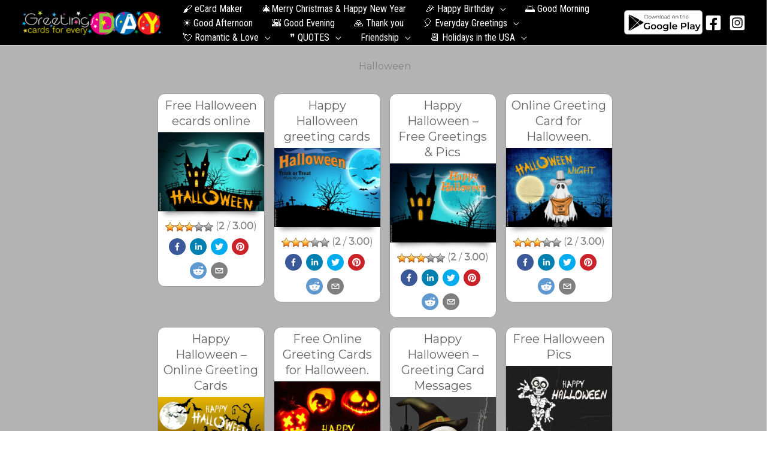

--- FILE ---
content_type: text/html; charset=UTF-8
request_url: https://greetings-day.com/halloween/page/2
body_size: 44133
content:
<!DOCTYPE html>
<html lang="en-US" prefix="og: https://ogp.me/ns#">
<head>
<meta charset="UTF-8">
<meta name="viewport" content="width=device-width, initial-scale=1">
<link rel="profile" href="https://gmpg.org/xfn/11">


<!-- Search Engine Optimization by Rank Math - https://rankmath.com/ -->
<title>Get Spooked with Free Happy Halloween E-Cards | Greetings Day</title><link rel="preload" as="style" href="https://fonts.googleapis.com/css?family=Montserrat%3A400%2C%7CLato%3A700%2C%7CRoboto%20Condensed%3A400&#038;display=swap" /><link rel="stylesheet" href="https://fonts.googleapis.com/css?family=Montserrat%3A400%2C%7CLato%3A700%2C%7CRoboto%20Condensed%3A400&#038;display=swap" media="print" onload="this.media='all'" /><noscript><link rel="stylesheet" href="https://fonts.googleapis.com/css?family=Montserrat%3A400%2C%7CLato%3A700%2C%7CRoboto%20Condensed%3A400&#038;display=swap" /></noscript><link rel="stylesheet" href="https://greetings-day.com/wp-content/cache/min/1/12fa6f1f968ce775e74a7071f4d69182.css" media="all" data-minify="1" />
<meta name="description" content="Celebrate Halloween in style with our collection of free Happy Halloween e-cards! Greetings-day.com offers a wide range of beautifully designed virtual greetings to share the holiday spirit with your loved ones. From cute and playful to eerie and mysterious, our collection has something for everyone. Explore our free e-card selection today and send personalized Halloween wishes to friends and family across the United States. Get into the Halloween spirit and make someone&#039;s day with our delightful e-cards!"/>
<meta name="robots" content="follow, index, max-snippet:-1, max-video-preview:-1, max-image-preview:large"/>
<link rel="canonical" href="https://greetings-day.com/halloween" />
<link rel="prev" href="https://greetings-day.com/halloween" />
<link rel="next" href="https://greetings-day.com/halloween/page/3" />
<meta property="og:locale" content="en_US" />
<meta property="og:type" content="article" />
<meta property="og:title" content="Get Spooked with Free Happy Halloween E-Cards | Greetings Day" />
<meta property="og:description" content="Celebrate Halloween in style with our collection of free Happy Halloween e-cards! Greetings-day.com offers a wide range of beautifully designed virtual greetings to share the holiday spirit with your loved ones. From cute and playful to eerie and mysterious, our collection has something for everyone. Explore our free e-card selection today and send personalized Halloween wishes to friends and family across the United States. Get into the Halloween spirit and make someone&#039;s day with our delightful e-cards!" />
<meta property="og:url" content="https://greetings-day.com/halloween" />
<meta property="og:site_name" content="Greetings Cards, Pictures, Images ᐉ All Holidays in the USA" />
<meta name="twitter:card" content="summary_large_image" />
<meta name="twitter:title" content="Get Spooked with Free Happy Halloween E-Cards | Greetings Day" />
<meta name="twitter:description" content="Celebrate Halloween in style with our collection of free Happy Halloween e-cards! Greetings-day.com offers a wide range of beautifully designed virtual greetings to share the holiday spirit with your loved ones. From cute and playful to eerie and mysterious, our collection has something for everyone. Explore our free e-card selection today and send personalized Halloween wishes to friends and family across the United States. Get into the Halloween spirit and make someone&#039;s day with our delightful e-cards!" />
<meta name="twitter:label1" content="Posts" />
<meta name="twitter:data1" content="44" />
<script type="application/ld+json" class="rank-math-schema">{"@context":"https://schema.org","@graph":[{"@type":"Person","@id":"https://greetings-day.com/#person","name":"greet","image":{"@type":"ImageObject","@id":"https://greetings-day.com/#logo","url":"https://greetings-day.com/wp-content/uploads/2017/07/logo_b.png","contentUrl":"https://greetings-day.com/wp-content/uploads/2017/07/logo_b.png","caption":"greet","inLanguage":"en-US","width":"160","height":"114"}},{"@type":"WebSite","@id":"https://greetings-day.com/#website","url":"https://greetings-day.com","name":"greet","publisher":{"@id":"https://greetings-day.com/#person"},"inLanguage":"en-US"},{"@type":"BreadcrumbList","@id":"https://greetings-day.com/halloween#breadcrumb","itemListElement":[{"@type":"ListItem","position":"1","item":{"@id":"https://greetings-day.com","name":"????"}},{"@type":"ListItem","position":"2","item":{"@id":"https://greetings-day.com/halloween","name":"Halloween"}}]},{"@type":"CollectionPage","@id":"https://greetings-day.com/halloween#webpage","url":"https://greetings-day.com/halloween","name":"Get Spooked with Free Happy Halloween E-Cards | Greetings Day","isPartOf":{"@id":"https://greetings-day.com/#website"},"inLanguage":"en-US","breadcrumb":{"@id":"https://greetings-day.com/halloween#breadcrumb"}}]}</script>
<!-- /Rank Math WordPress SEO plugin -->

<link rel='dns-prefetch' href='//fonts.googleapis.com' />
<link href='https://fonts.gstatic.com' crossorigin rel='preconnect' />
<link rel="alternate" type="application/rss+xml" title="Greetings Cards, Pictures, Images ᐉ All Holidays in the USA &raquo; Feed" href="https://greetings-day.com/feed" />
<link rel="alternate" type="application/rss+xml" title="Greetings Cards, Pictures, Images ᐉ All Holidays in the USA &raquo; Comments Feed" href="https://greetings-day.com/comments/feed" />
<link rel="alternate" type="application/rss+xml" title="Greetings Cards, Pictures, Images ᐉ All Holidays in the USA &raquo; Halloween Category Feed" href="https://greetings-day.com/halloween/feed" />
<style id='wp-img-auto-sizes-contain-inline-css'>
img:is([sizes=auto i],[sizes^="auto," i]){contain-intrinsic-size:3000px 1500px}
/*# sourceURL=wp-img-auto-sizes-contain-inline-css */
</style>


<style id='astra-theme-css-inline-css'>
.ast-no-sidebar .entry-content .alignfull {margin-left: calc( -50vw + 50%);margin-right: calc( -50vw + 50%);max-width: 100vw;width: 100vw;}.ast-no-sidebar .entry-content .alignwide {margin-left: calc(-41vw + 50%);margin-right: calc(-41vw + 50%);max-width: unset;width: unset;}.ast-no-sidebar .entry-content .alignfull .alignfull,.ast-no-sidebar .entry-content .alignfull .alignwide,.ast-no-sidebar .entry-content .alignwide .alignfull,.ast-no-sidebar .entry-content .alignwide .alignwide,.ast-no-sidebar .entry-content .wp-block-column .alignfull,.ast-no-sidebar .entry-content .wp-block-column .alignwide{width: 100%;margin-left: auto;margin-right: auto;}.wp-block-gallery,.blocks-gallery-grid {margin: 0;}.wp-block-separator {max-width: 100px;}.wp-block-separator.is-style-wide,.wp-block-separator.is-style-dots {max-width: none;}.entry-content .has-2-columns .wp-block-column:first-child {padding-right: 10px;}.entry-content .has-2-columns .wp-block-column:last-child {padding-left: 10px;}@media (max-width: 782px) {.entry-content .wp-block-columns .wp-block-column {flex-basis: 100%;}.entry-content .has-2-columns .wp-block-column:first-child {padding-right: 0;}.entry-content .has-2-columns .wp-block-column:last-child {padding-left: 0;}}body .entry-content .wp-block-latest-posts {margin-left: 0;}body .entry-content .wp-block-latest-posts li {list-style: none;}.ast-no-sidebar .ast-container .entry-content .wp-block-latest-posts {margin-left: 0;}.ast-header-break-point .entry-content .alignwide {margin-left: auto;margin-right: auto;}.entry-content .blocks-gallery-item img {margin-bottom: auto;}.wp-block-pullquote {border-top: 4px solid #555d66;border-bottom: 4px solid #555d66;color: #40464d;}:root{--ast-post-nav-space:0;--ast-container-default-xlg-padding:6.67em;--ast-container-default-lg-padding:5.67em;--ast-container-default-slg-padding:4.34em;--ast-container-default-md-padding:3.34em;--ast-container-default-sm-padding:6.67em;--ast-container-default-xs-padding:2.4em;--ast-container-default-xxs-padding:1.4em;--ast-code-block-background:#EEEEEE;--ast-comment-inputs-background:#FAFAFA;--ast-normal-container-width:1200px;--ast-narrow-container-width:750px;--ast-blog-title-font-weight:normal;--ast-blog-meta-weight:inherit;--ast-global-color-primary:var(--ast-global-color-5);--ast-global-color-secondary:var(--ast-global-color-4);--ast-global-color-alternate-background:var(--ast-global-color-7);--ast-global-color-subtle-background:var(--ast-global-color-6);--ast-bg-style-guide:var( --ast-global-color-secondary,--ast-global-color-5 );--ast-shadow-style-guide:0px 0px 4px 0 #00000057;--ast-global-dark-bg-style:#fff;--ast-global-dark-lfs:#fbfbfb;--ast-widget-bg-color:#fafafa;--ast-wc-container-head-bg-color:#fbfbfb;--ast-title-layout-bg:#eeeeee;--ast-search-border-color:#e7e7e7;--ast-lifter-hover-bg:#e6e6e6;--ast-gallery-block-color:#000;--srfm-color-input-label:var(--ast-global-color-2);}html{font-size:100%;}a,.page-title{color:#0274be;}a:hover,a:focus{color:#3a3a3a;}body,button,input,select,textarea,.ast-button,.ast-custom-button{font-family:'Montserrat',sans-serif;font-weight:400;font-size:16px;font-size:1rem;line-height:var(--ast-body-line-height,1.3em);}blockquote{color:#000000;}h1,h2,h3,h4,h5,h6,.entry-content :where(h1,h2,h3,h4,h5,h6),.site-title,.site-title a{font-family:'Lato',sans-serif;font-weight:700;line-height:1.3em;}.site-title{font-size:35px;font-size:2.1875rem;display:none;}header .custom-logo-link img{max-width:234px;width:234px;}.astra-logo-svg{width:234px;}.site-header .site-description{font-size:15px;font-size:0.9375rem;display:none;}.entry-title{font-size:40px;font-size:2.5rem;}.archive .ast-article-post .ast-article-inner,.blog .ast-article-post .ast-article-inner,.archive .ast-article-post .ast-article-inner:hover,.blog .ast-article-post .ast-article-inner:hover{overflow:hidden;}h1,.entry-content :where(h1){font-size:36px;font-size:2.25rem;font-family:'Lato',sans-serif;line-height:1.4em;}h2,.entry-content :where(h2){font-size:28px;font-size:1.75rem;font-family:'Lato',sans-serif;line-height:1.3em;}h3,.entry-content :where(h3){font-size:24px;font-size:1.5rem;font-family:'Lato',sans-serif;line-height:1.3em;}h4,.entry-content :where(h4){font-size:20px;font-size:1.25rem;line-height:1.2em;font-family:'Lato',sans-serif;}h5,.entry-content :where(h5){font-size:18px;font-size:1.125rem;line-height:1.2em;font-family:'Lato',sans-serif;}h6,.entry-content :where(h6){font-size:15px;font-size:0.9375rem;line-height:1.25em;font-family:'Lato',sans-serif;}::selection{background-color:#57a91c;color:#000000;}body,h1,h2,h3,h4,h5,h6,.entry-title a,.entry-content :where(h1,h2,h3,h4,h5,h6){color:#3a3a3a;}.tagcloud a:hover,.tagcloud a:focus,.tagcloud a.current-item{color:#ffffff;border-color:#0274be;background-color:#0274be;}input:focus,input[type="text"]:focus,input[type="email"]:focus,input[type="url"]:focus,input[type="password"]:focus,input[type="reset"]:focus,input[type="search"]:focus,textarea:focus{border-color:#0274be;}input[type="radio"]:checked,input[type=reset],input[type="checkbox"]:checked,input[type="checkbox"]:hover:checked,input[type="checkbox"]:focus:checked,input[type=range]::-webkit-slider-thumb{border-color:#0274be;background-color:#0274be;box-shadow:none;}.site-footer a:hover + .post-count,.site-footer a:focus + .post-count{background:#0274be;border-color:#0274be;}.single .nav-links .nav-previous,.single .nav-links .nav-next{color:#0274be;}.entry-meta,.entry-meta *{line-height:1.45;color:#0274be;}.entry-meta a:not(.ast-button):hover,.entry-meta a:not(.ast-button):hover *,.entry-meta a:not(.ast-button):focus,.entry-meta a:not(.ast-button):focus *,.page-links > .page-link,.page-links .page-link:hover,.post-navigation a:hover{color:#3a3a3a;}#cat option,.secondary .calendar_wrap thead a,.secondary .calendar_wrap thead a:visited{color:#0274be;}.secondary .calendar_wrap #today,.ast-progress-val span{background:#0274be;}.secondary a:hover + .post-count,.secondary a:focus + .post-count{background:#0274be;border-color:#0274be;}.calendar_wrap #today > a{color:#ffffff;}.page-links .page-link,.single .post-navigation a{color:#0274be;}.ast-search-menu-icon .search-form button.search-submit{padding:0 4px;}.ast-search-menu-icon form.search-form{padding-right:0;}.ast-search-menu-icon.slide-search input.search-field{width:0;}.ast-header-search .ast-search-menu-icon.ast-dropdown-active .search-form,.ast-header-search .ast-search-menu-icon.ast-dropdown-active .search-field:focus{transition:all 0.2s;}.search-form input.search-field:focus{outline:none;}.widget-title,.widget .wp-block-heading{font-size:22px;font-size:1.375rem;color:#3a3a3a;}.single .ast-author-details .author-title{color:#3a3a3a;}.ast-search-menu-icon.slide-search a:focus-visible:focus-visible,.astra-search-icon:focus-visible,#close:focus-visible,a:focus-visible,.ast-menu-toggle:focus-visible,.site .skip-link:focus-visible,.wp-block-loginout input:focus-visible,.wp-block-search.wp-block-search__button-inside .wp-block-search__inside-wrapper,.ast-header-navigation-arrow:focus-visible,.ast-orders-table__row .ast-orders-table__cell:focus-visible,a#ast-apply-coupon:focus-visible,#ast-apply-coupon:focus-visible,#close:focus-visible,.button.search-submit:focus-visible,#search_submit:focus,.normal-search:focus-visible,.ast-header-account-wrap:focus-visible,.astra-cart-drawer-close:focus,.ast-single-variation:focus,.ast-button:focus,.ast-builder-button-wrap:has(.ast-custom-button-link:focus),.ast-builder-button-wrap .ast-custom-button-link:focus{outline-style:dotted;outline-color:inherit;outline-width:thin;}input:focus,input[type="text"]:focus,input[type="email"]:focus,input[type="url"]:focus,input[type="password"]:focus,input[type="reset"]:focus,input[type="search"]:focus,input[type="number"]:focus,textarea:focus,.wp-block-search__input:focus,[data-section="section-header-mobile-trigger"] .ast-button-wrap .ast-mobile-menu-trigger-minimal:focus,.ast-mobile-popup-drawer.active .menu-toggle-close:focus,#ast-scroll-top:focus,#coupon_code:focus,#ast-coupon-code:focus{border-style:dotted;border-color:inherit;border-width:thin;}input{outline:none;}.ast-logo-title-inline .site-logo-img{padding-right:1em;}.site-logo-img img{ transition:all 0.2s linear;}body .ast-oembed-container *{position:absolute;top:0;width:100%;height:100%;left:0;}body .wp-block-embed-pocket-casts .ast-oembed-container *{position:unset;}.ast-single-post-featured-section + article {margin-top: 2em;}.site-content .ast-single-post-featured-section img {width: 100%;overflow: hidden;object-fit: cover;}.site > .ast-single-related-posts-container {margin-top: 0;}@media (min-width: 922px) {.ast-desktop .ast-container--narrow {max-width: var(--ast-narrow-container-width);margin: 0 auto;}}.ast-page-builder-template .hentry {margin: 0;}.ast-page-builder-template .site-content > .ast-container {max-width: 100%;padding: 0;}.ast-page-builder-template .site .site-content #primary {padding: 0;margin: 0;}.ast-page-builder-template .no-results {text-align: center;margin: 4em auto;}.ast-page-builder-template .ast-pagination {padding: 2em;}.ast-page-builder-template .entry-header.ast-no-title.ast-no-thumbnail {margin-top: 0;}.ast-page-builder-template .entry-header.ast-header-without-markup {margin-top: 0;margin-bottom: 0;}.ast-page-builder-template .entry-header.ast-no-title.ast-no-meta {margin-bottom: 0;}.ast-page-builder-template.single .post-navigation {padding-bottom: 2em;}.ast-page-builder-template.single-post .site-content > .ast-container {max-width: 100%;}.ast-page-builder-template .entry-header {margin-top: 4em;margin-left: auto;margin-right: auto;padding-left: 20px;padding-right: 20px;}.single.ast-page-builder-template .entry-header {padding-left: 20px;padding-right: 20px;}.ast-page-builder-template .ast-archive-description {margin: 4em auto 0;padding-left: 20px;padding-right: 20px;}@media (max-width:921.9px){#ast-desktop-header{display:none;}}@media (min-width:922px){#ast-mobile-header{display:none;}}.wp-block-buttons.aligncenter{justify-content:center;}@media (min-width:1200px){.wp-block-group .has-background{padding:20px;}}@media (min-width:1200px){.ast-page-builder-template.ast-no-sidebar .entry-content .wp-block-cover.alignwide,.ast-page-builder-template.ast-no-sidebar .entry-content .wp-block-cover.alignfull{padding-right:0;padding-left:0;}}@media (min-width:1200px){.wp-block-cover-image.alignwide .wp-block-cover__inner-container,.wp-block-cover.alignwide .wp-block-cover__inner-container,.wp-block-cover-image.alignfull .wp-block-cover__inner-container,.wp-block-cover.alignfull .wp-block-cover__inner-container{width:100%;}}.wp-block-columns{margin-bottom:unset;}.wp-block-image.size-full{margin:2rem 0;}.wp-block-separator.has-background{padding:0;}.wp-block-gallery{margin-bottom:1.6em;}.wp-block-group{padding-top:4em;padding-bottom:4em;}.wp-block-group__inner-container .wp-block-columns:last-child,.wp-block-group__inner-container :last-child,.wp-block-table table{margin-bottom:0;}.blocks-gallery-grid{width:100%;}.wp-block-navigation-link__content{padding:5px 0;}.wp-block-group .wp-block-group .has-text-align-center,.wp-block-group .wp-block-column .has-text-align-center{max-width:100%;}.has-text-align-center{margin:0 auto;}@media (max-width:1200px){.wp-block-group{padding:3em;}.wp-block-group .wp-block-group{padding:1.5em;}.wp-block-columns,.wp-block-column{margin:1rem 0;}}@media (min-width:921px){.wp-block-columns .wp-block-group{padding:2em;}}@media (max-width:544px){.wp-block-cover-image .wp-block-cover__inner-container,.wp-block-cover .wp-block-cover__inner-container{width:unset;}.wp-block-cover,.wp-block-cover-image{padding:2em 0;}.wp-block-group,.wp-block-cover{padding:2em;}.wp-block-media-text__media img,.wp-block-media-text__media video{width:unset;max-width:100%;}.wp-block-media-text.has-background .wp-block-media-text__content{padding:1em;}}.wp-block-image.aligncenter{margin-left:auto;margin-right:auto;}.wp-block-table.aligncenter{margin-left:auto;margin-right:auto;}@media (min-width:544px){.entry-content .wp-block-media-text.has-media-on-the-right .wp-block-media-text__content{padding:0 8% 0 0;}.entry-content .wp-block-media-text .wp-block-media-text__content{padding:0 0 0 8%;}.ast-plain-container .site-content .entry-content .has-custom-content-position.is-position-bottom-left > *,.ast-plain-container .site-content .entry-content .has-custom-content-position.is-position-bottom-right > *,.ast-plain-container .site-content .entry-content .has-custom-content-position.is-position-top-left > *,.ast-plain-container .site-content .entry-content .has-custom-content-position.is-position-top-right > *,.ast-plain-container .site-content .entry-content .has-custom-content-position.is-position-center-right > *,.ast-plain-container .site-content .entry-content .has-custom-content-position.is-position-center-left > *{margin:0;}}@media (max-width:544px){.entry-content .wp-block-media-text .wp-block-media-text__content{padding:8% 0;}.wp-block-media-text .wp-block-media-text__media img{width:auto;max-width:100%;}}.wp-block-buttons .wp-block-button.is-style-outline .wp-block-button__link.wp-element-button,.ast-outline-button,.wp-block-uagb-buttons-child .uagb-buttons-repeater.ast-outline-button{border-top-width:2px;border-right-width:2px;border-bottom-width:2px;border-left-width:2px;font-family:inherit;font-weight:inherit;line-height:1em;border-top-left-radius:2px;border-top-right-radius:2px;border-bottom-right-radius:2px;border-bottom-left-radius:2px;}.wp-block-button .wp-block-button__link.wp-element-button.is-style-outline:not(.has-background),.wp-block-button.is-style-outline>.wp-block-button__link.wp-element-button:not(.has-background),.ast-outline-button{background-color:transparent;}.entry-content[data-ast-blocks-layout] > figure{margin-bottom:1em;}@media (max-width:921px){.ast-left-sidebar #content > .ast-container{display:flex;flex-direction:column-reverse;width:100%;}.ast-separate-container .ast-article-post,.ast-separate-container .ast-article-single{padding:1.5em 2.14em;}.ast-author-box img.avatar{margin:20px 0 0 0;}}@media (min-width:922px){.ast-separate-container.ast-right-sidebar #primary,.ast-separate-container.ast-left-sidebar #primary{border:0;}.search-no-results.ast-separate-container #primary{margin-bottom:4em;}}.wp-block-button .wp-block-button__link{color:#000000;}.wp-block-button .wp-block-button__link:hover,.wp-block-button .wp-block-button__link:focus{color:#ffffff;background-color:#3a3a3a;border-color:#3a3a3a;}.wp-block-button .wp-block-button__link{border-top-width:0;border-right-width:0;border-left-width:0;border-bottom-width:0;border-color:#57a91c;background-color:#57a91c;color:#000000;font-family:inherit;font-weight:inherit;line-height:1em;border-top-left-radius:2px;border-top-right-radius:2px;border-bottom-right-radius:2px;border-bottom-left-radius:2px;padding-top:10px;padding-right:40px;padding-bottom:10px;padding-left:40px;}.menu-toggle,button,.ast-button,.ast-custom-button,.button,input#submit,input[type="button"],input[type="submit"],input[type="reset"],body .wp-block-file .wp-block-file__button{border-style:solid;border-top-width:0;border-right-width:0;border-left-width:0;border-bottom-width:0;color:#000000;border-color:#57a91c;background-color:#57a91c;padding-top:10px;padding-right:40px;padding-bottom:10px;padding-left:40px;font-family:inherit;font-weight:inherit;line-height:1em;border-top-left-radius:2px;border-top-right-radius:2px;border-bottom-right-radius:2px;border-bottom-left-radius:2px;}button:focus,.menu-toggle:hover,button:hover,.ast-button:hover,.ast-custom-button:hover .button:hover,.ast-custom-button:hover ,input[type=reset]:hover,input[type=reset]:focus,input#submit:hover,input#submit:focus,input[type="button"]:hover,input[type="button"]:focus,input[type="submit"]:hover,input[type="submit"]:focus,body .wp-block-file .wp-block-file__button:hover,body .wp-block-file .wp-block-file__button:focus{color:#ffffff;background-color:#3a3a3a;border-color:#3a3a3a;}@media (max-width:921px){.ast-mobile-header-stack .main-header-bar .ast-search-menu-icon{display:inline-block;}.ast-header-break-point.ast-header-custom-item-outside .ast-mobile-header-stack .main-header-bar .ast-search-icon{margin:0;}.ast-comment-avatar-wrap img{max-width:2.5em;}.ast-comment-meta{padding:0 1.8888em 1.3333em;}.ast-separate-container .ast-comment-list li.depth-1{padding:1.5em 2.14em;}.ast-separate-container .comment-respond{padding:2em 2.14em;}}@media (min-width:544px){.ast-container{max-width:100%;}}@media (max-width:544px){.ast-separate-container .ast-article-post,.ast-separate-container .ast-article-single,.ast-separate-container .comments-title,.ast-separate-container .ast-archive-description{padding:1.5em 1em;}.ast-separate-container #content .ast-container{padding-left:0.54em;padding-right:0.54em;}.ast-separate-container .ast-comment-list .bypostauthor{padding:.5em;}.ast-search-menu-icon.ast-dropdown-active .search-field{width:170px;}} #ast-mobile-header .ast-site-header-cart-li a{pointer-events:none;}@media (min-width:545px){.ast-page-builder-template .comments-area,.single.ast-page-builder-template .entry-header,.single.ast-page-builder-template .post-navigation,.single.ast-page-builder-template .ast-single-related-posts-container{max-width:1240px;margin-left:auto;margin-right:auto;}}body,.ast-separate-container{background-image:linear-gradient(to right,#b3b3b3,#b3b3b3),url(https://greetings-day.com/wp-content/uploads/2020/12/pattern.jpg);background-repeat:repeat;background-position:center center;background-size:auto;background-attachment:scroll;}.entry-content > .wp-block-group,.entry-content > .wp-block-media-text,.entry-content > .wp-block-cover,.entry-content > .wp-block-columns{max-width:58em;width:calc(100% - 4em);margin-left:auto;margin-right:auto;}.entry-content [class*="__inner-container"] > .alignfull{max-width:100%;margin-left:0;margin-right:0;}.entry-content [class*="__inner-container"] > *:not(.alignwide):not(.alignfull):not(.alignleft):not(.alignright){margin-left:auto;margin-right:auto;}.entry-content [class*="__inner-container"] > *:not(.alignwide):not(p):not(.alignfull):not(.alignleft):not(.alignright):not(.is-style-wide):not(iframe){max-width:50rem;width:100%;}@media (min-width:921px){.entry-content > .wp-block-group.alignwide.has-background,.entry-content > .wp-block-group.alignfull.has-background,.entry-content > .wp-block-cover.alignwide,.entry-content > .wp-block-cover.alignfull,.entry-content > .wp-block-columns.has-background.alignwide,.entry-content > .wp-block-columns.has-background.alignfull{margin-top:0;margin-bottom:0;padding:6em 4em;}.entry-content > .wp-block-columns.has-background{margin-bottom:0;}}@media (min-width:1200px){.entry-content .alignfull p{max-width:1200px;}.entry-content .alignfull{max-width:100%;width:100%;}.ast-page-builder-template .entry-content .alignwide,.entry-content [class*="__inner-container"] > .alignwide{max-width:1200px;margin-left:0;margin-right:0;}.entry-content .alignfull [class*="__inner-container"] > .alignwide{max-width:80rem;}}@media (min-width:545px){.site-main .entry-content > .alignwide{margin:0 auto;}.wp-block-group.has-background,.entry-content > .wp-block-cover,.entry-content > .wp-block-columns.has-background{padding:4em;margin-top:0;margin-bottom:0;}.entry-content .wp-block-media-text.alignfull .wp-block-media-text__content,.entry-content .wp-block-media-text.has-background .wp-block-media-text__content{padding:0 8%;}}@media (max-width:921px){.site-title{display:none;}.site-header .site-description{display:none;}h1,.entry-content :where(h1){font-size:30px;}h2,.entry-content :where(h2){font-size:25px;}h3,.entry-content :where(h3){font-size:20px;}.astra-logo-svg{width:120px;}header .custom-logo-link img,.ast-header-break-point .site-logo-img .custom-mobile-logo-link img{max-width:120px;width:120px;}}@media (max-width:544px){.site-title{display:none;}.site-header .site-description{display:none;}h1,.entry-content :where(h1){font-size:30px;}h2,.entry-content :where(h2){font-size:25px;}h3,.entry-content :where(h3){font-size:20px;}header .custom-logo-link img,.ast-header-break-point .site-branding img,.ast-header-break-point .custom-logo-link img{max-width:190px;width:190px;}.astra-logo-svg{width:190px;}.ast-header-break-point .site-logo-img .custom-mobile-logo-link img{max-width:190px;}}@media (max-width:921px){html{font-size:91.2%;}}@media (max-width:544px){html{font-size:91.2%;}}@media (min-width:922px){.ast-container{max-width:1240px;}}@font-face {font-family: "Astra";src: url(https://greetings-day.com/wp-content/themes/astra/assets/fonts/astra.woff) format("woff"),url(https://greetings-day.com/wp-content/themes/astra/assets/fonts/astra.ttf) format("truetype"),url(https://greetings-day.com/wp-content/themes/astra/assets/fonts/astra.svg#astra) format("svg");font-weight: normal;font-style: normal;font-display: fallback;}@media (min-width:922px){.single-post .site-content > .ast-container{max-width:940px;}}.ast-blog-layout-6-grid .ast-blog-featured-section:before { content: ""; }.cat-links.badge a,.tags-links.badge a {padding: 4px 8px;border-radius: 3px;font-weight: 400;}.cat-links.underline a,.tags-links.underline a{text-decoration: underline;}@media (min-width:922px){.main-header-menu .sub-menu .menu-item.ast-left-align-sub-menu:hover > .sub-menu,.main-header-menu .sub-menu .menu-item.ast-left-align-sub-menu.focus > .sub-menu{margin-left:-0px;}}.site .comments-area{padding-bottom:3em;}.footer-widget-area[data-section^="section-fb-html-"] .ast-builder-html-element{text-align:center;}.astra-icon-down_arrow::after {content: "\e900";font-family: Astra;}.astra-icon-close::after {content: "\e5cd";font-family: Astra;}.astra-icon-drag_handle::after {content: "\e25d";font-family: Astra;}.astra-icon-format_align_justify::after {content: "\e235";font-family: Astra;}.astra-icon-menu::after {content: "\e5d2";font-family: Astra;}.astra-icon-reorder::after {content: "\e8fe";font-family: Astra;}.astra-icon-search::after {content: "\e8b6";font-family: Astra;}.astra-icon-zoom_in::after {content: "\e56b";font-family: Astra;}.astra-icon-check-circle::after {content: "\e901";font-family: Astra;}.astra-icon-shopping-cart::after {content: "\f07a";font-family: Astra;}.astra-icon-shopping-bag::after {content: "\f290";font-family: Astra;}.astra-icon-shopping-basket::after {content: "\f291";font-family: Astra;}.astra-icon-circle-o::after {content: "\e903";font-family: Astra;}.astra-icon-certificate::after {content: "\e902";font-family: Astra;}.wp-block-file {display: flex;align-items: center;flex-wrap: wrap;justify-content: space-between;}.wp-block-pullquote {border: none;}.wp-block-pullquote blockquote::before {content: "\201D";font-family: "Helvetica",sans-serif;display: flex;transform: rotate( 180deg );font-size: 6rem;font-style: normal;line-height: 1;font-weight: bold;align-items: center;justify-content: center;}.has-text-align-right > blockquote::before {justify-content: flex-start;}.has-text-align-left > blockquote::before {justify-content: flex-end;}figure.wp-block-pullquote.is-style-solid-color blockquote {max-width: 100%;text-align: inherit;}blockquote {padding: 0 1.2em 1.2em;}.wp-block-button__link {border: 2px solid currentColor;}body .wp-block-file .wp-block-file__button {text-decoration: none;}ul.wp-block-categories-list.wp-block-categories,ul.wp-block-archives-list.wp-block-archives {list-style-type: none;}ul,ol {margin-left: 20px;}figure.alignright figcaption {text-align: right;}.ast-header-break-point .ast-mobile-header-wrap .ast-above-header-wrap .main-header-bar-navigation .inline-on-mobile .menu-item .menu-link,.ast-header-break-point .ast-mobile-header-wrap .ast-main-header-wrap .main-header-bar-navigation .inline-on-mobile .menu-item .menu-link,.ast-header-break-point .ast-mobile-header-wrap .ast-below-header-wrap .main-header-bar-navigation .inline-on-mobile .menu-item .menu-link {border: none;}.ast-header-break-point .ast-mobile-header-wrap .ast-above-header-wrap .main-header-bar-navigation .inline-on-mobile .menu-item-has-children > .ast-menu-toggle::before,.ast-header-break-point .ast-mobile-header-wrap .ast-main-header-wrap .main-header-bar-navigation .inline-on-mobile .menu-item-has-children > .ast-menu-toggle::before,.ast-header-break-point .ast-mobile-header-wrap .ast-below-header-wrap .main-header-bar-navigation .inline-on-mobile .menu-item-has-children > .ast-menu-toggle::before {font-size: .6rem;}.ast-header-break-point .ast-mobile-header-wrap .ast-flex.inline-on-mobile {flex-wrap: unset;}.ast-header-break-point .ast-mobile-header-wrap .ast-flex.inline-on-mobile .menu-item.ast-submenu-expanded > .sub-menu .menu-link {padding: .1em 1em;}.ast-header-break-point .ast-mobile-header-wrap .ast-flex.inline-on-mobile .menu-item.ast-submenu-expanded > .sub-menu > .menu-item .ast-menu-toggle::before {transform: rotate(-90deg);}.ast-header-break-point .ast-mobile-header-wrap .ast-flex.inline-on-mobile .menu-item.ast-submenu-expanded > .sub-menu > .menu-item.ast-submenu-expanded .ast-menu-toggle::before {transform: rotate(-270deg);}.ast-header-break-point .ast-mobile-header-wrap .ast-flex.inline-on-mobile .menu-item > .sub-menu > .menu-item .menu-link:before {content: none;}.ast-header-break-point .ast-mobile-header-wrap .ast-flex.inline-on-mobile {flex-wrap: unset;}.ast-header-break-point .ast-mobile-header-wrap .ast-flex.inline-on-mobile .menu-item.ast-submenu-expanded > .sub-menu .menu-link {padding: .1em 1em;}.ast-header-break-point .ast-mobile-header-wrap .ast-flex.inline-on-mobile .menu-item.ast-submenu-expanded > .sub-menu > .menu-item .ast-menu-toggle::before {transform: rotate(-90deg);}.ast-header-break-point .ast-mobile-header-wrap .ast-flex.inline-on-mobile .menu-item.ast-submenu-expanded > .sub-menu > .menu-item.ast-submenu-expanded .ast-menu-toggle::before {transform: rotate(-270deg);}.ast-header-break-point .ast-mobile-header-wrap .ast-flex.inline-on-mobile .menu-item > .sub-menu > .menu-item .menu-link:before {content: none;}.ast-header-break-point .inline-on-mobile .sub-menu {width: 150px;}.ast-header-break-point .ast-mobile-header-wrap .ast-flex.inline-on-mobile .menu-item.menu-item-has-children {margin-right: 10px;}.ast-header-break-point .ast-mobile-header-wrap .ast-flex.inline-on-mobile .menu-item.ast-submenu-expanded > .sub-menu {display: block;position: absolute;right: auto;left: 0;}.ast-header-break-point .ast-mobile-header-wrap .ast-flex.inline-on-mobile .menu-item.ast-submenu-expanded > .sub-menu .menu-item .ast-menu-toggle {padding: 0;right: 1em;}.ast-header-break-point .ast-mobile-header-wrap .ast-flex.inline-on-mobile .menu-item.ast-submenu-expanded > .sub-menu > .menu-item > .sub-menu {left: 100%;right: auto;}.ast-header-break-point .ast-mobile-header-wrap .ast-flex.inline-on-mobile .ast-menu-toggle {right: -15px;}.ast-header-break-point .ast-mobile-header-wrap .ast-flex.inline-on-mobile .menu-item.menu-item-has-children {margin-right: 10px;}.ast-header-break-point .ast-mobile-header-wrap .ast-flex.inline-on-mobile .menu-item.ast-submenu-expanded > .sub-menu {display: block;position: absolute;right: auto;left: 0;}.ast-header-break-point .ast-mobile-header-wrap .ast-flex.inline-on-mobile .menu-item.ast-submenu-expanded > .sub-menu > .menu-item > .sub-menu {left: 100%;right: auto;}.ast-header-break-point .ast-mobile-header-wrap .ast-flex.inline-on-mobile .ast-menu-toggle {right: -15px;}:root .has-ast-global-color-0-color{color:var(--ast-global-color-0);}:root .has-ast-global-color-0-background-color{background-color:var(--ast-global-color-0);}:root .wp-block-button .has-ast-global-color-0-color{color:var(--ast-global-color-0);}:root .wp-block-button .has-ast-global-color-0-background-color{background-color:var(--ast-global-color-0);}:root .has-ast-global-color-1-color{color:var(--ast-global-color-1);}:root .has-ast-global-color-1-background-color{background-color:var(--ast-global-color-1);}:root .wp-block-button .has-ast-global-color-1-color{color:var(--ast-global-color-1);}:root .wp-block-button .has-ast-global-color-1-background-color{background-color:var(--ast-global-color-1);}:root .has-ast-global-color-2-color{color:var(--ast-global-color-2);}:root .has-ast-global-color-2-background-color{background-color:var(--ast-global-color-2);}:root .wp-block-button .has-ast-global-color-2-color{color:var(--ast-global-color-2);}:root .wp-block-button .has-ast-global-color-2-background-color{background-color:var(--ast-global-color-2);}:root .has-ast-global-color-3-color{color:var(--ast-global-color-3);}:root .has-ast-global-color-3-background-color{background-color:var(--ast-global-color-3);}:root .wp-block-button .has-ast-global-color-3-color{color:var(--ast-global-color-3);}:root .wp-block-button .has-ast-global-color-3-background-color{background-color:var(--ast-global-color-3);}:root .has-ast-global-color-4-color{color:var(--ast-global-color-4);}:root .has-ast-global-color-4-background-color{background-color:var(--ast-global-color-4);}:root .wp-block-button .has-ast-global-color-4-color{color:var(--ast-global-color-4);}:root .wp-block-button .has-ast-global-color-4-background-color{background-color:var(--ast-global-color-4);}:root .has-ast-global-color-5-color{color:var(--ast-global-color-5);}:root .has-ast-global-color-5-background-color{background-color:var(--ast-global-color-5);}:root .wp-block-button .has-ast-global-color-5-color{color:var(--ast-global-color-5);}:root .wp-block-button .has-ast-global-color-5-background-color{background-color:var(--ast-global-color-5);}:root .has-ast-global-color-6-color{color:var(--ast-global-color-6);}:root .has-ast-global-color-6-background-color{background-color:var(--ast-global-color-6);}:root .wp-block-button .has-ast-global-color-6-color{color:var(--ast-global-color-6);}:root .wp-block-button .has-ast-global-color-6-background-color{background-color:var(--ast-global-color-6);}:root .has-ast-global-color-7-color{color:var(--ast-global-color-7);}:root .has-ast-global-color-7-background-color{background-color:var(--ast-global-color-7);}:root .wp-block-button .has-ast-global-color-7-color{color:var(--ast-global-color-7);}:root .wp-block-button .has-ast-global-color-7-background-color{background-color:var(--ast-global-color-7);}:root .has-ast-global-color-8-color{color:var(--ast-global-color-8);}:root .has-ast-global-color-8-background-color{background-color:var(--ast-global-color-8);}:root .wp-block-button .has-ast-global-color-8-color{color:var(--ast-global-color-8);}:root .wp-block-button .has-ast-global-color-8-background-color{background-color:var(--ast-global-color-8);}:root{--ast-global-color-0:#0170B9;--ast-global-color-1:#3a3a3a;--ast-global-color-2:#3a3a3a;--ast-global-color-3:#4B4F58;--ast-global-color-4:#F5F5F5;--ast-global-color-5:#FFFFFF;--ast-global-color-6:#E5E5E5;--ast-global-color-7:#424242;--ast-global-color-8:#000000;}:root {--ast-border-color : #dddddd;}.ast-archive-entry-banner {-js-display: flex;display: flex;flex-direction: column;justify-content: center;text-align: center;position: relative;background: var(--ast-title-layout-bg);}.ast-archive-entry-banner[data-banner-width-type="custom"] {margin: 0 auto;width: 100%;}.ast-archive-entry-banner[data-banner-layout="layout-1"] {background: inherit;padding: 20px 0;text-align: left;}body.archive .ast-archive-description{max-width:1200px;width:100%;text-align:left;padding-top:3em;padding-right:3em;padding-bottom:3em;padding-left:3em;}body.archive .ast-archive-description .ast-archive-title,body.archive .ast-archive-description .ast-archive-title *{font-size:40px;font-size:2.5rem;}body.archive .ast-archive-description > *:not(:last-child){margin-bottom:10px;}@media (max-width:921px){body.archive .ast-archive-description{text-align:left;}}@media (max-width:544px){body.archive .ast-archive-description{text-align:left;}}.ast-breadcrumbs .trail-browse,.ast-breadcrumbs .trail-items,.ast-breadcrumbs .trail-items li{display:inline-block;margin:0;padding:0;border:none;background:inherit;text-indent:0;text-decoration:none;}.ast-breadcrumbs .trail-browse{font-size:inherit;font-style:inherit;font-weight:inherit;color:inherit;}.ast-breadcrumbs .trail-items{list-style:none;}.trail-items li::after{padding:0 0.3em;content:"\00bb";}.trail-items li:last-of-type::after{display:none;}h1,h2,h3,h4,h5,h6,.entry-content :where(h1,h2,h3,h4,h5,h6){color:var(--ast-global-color-2);}@media (max-width:921px){.ast-builder-grid-row-container.ast-builder-grid-row-tablet-3-firstrow .ast-builder-grid-row > *:first-child,.ast-builder-grid-row-container.ast-builder-grid-row-tablet-3-lastrow .ast-builder-grid-row > *:last-child{grid-column:1 / -1;}}@media (max-width:544px){.ast-builder-grid-row-container.ast-builder-grid-row-mobile-3-firstrow .ast-builder-grid-row > *:first-child,.ast-builder-grid-row-container.ast-builder-grid-row-mobile-3-lastrow .ast-builder-grid-row > *:last-child{grid-column:1 / -1;}}.ast-builder-layout-element .ast-site-identity{margin-top:0px;margin-bottom:0px;margin-left:0px;margin-right:0px;}.ast-builder-layout-element[data-section="title_tagline"]{display:flex;}@media (max-width:921px){.ast-header-break-point .ast-builder-layout-element[data-section="title_tagline"]{display:flex;}}@media (max-width:544px){.ast-header-break-point .ast-builder-layout-element[data-section="title_tagline"]{display:flex;}}.ast-builder-menu-1{font-family:'Roboto Condensed',sans-serif;font-weight:inherit;}.ast-builder-menu-1 .menu-item > .menu-link{color:#ffffff;}.ast-builder-menu-1 .menu-item > .ast-menu-toggle{color:#ffffff;}.ast-builder-menu-1 .menu-item:hover > .menu-link,.ast-builder-menu-1 .inline-on-mobile .menu-item:hover > .ast-menu-toggle{color:#f8d258;}.ast-builder-menu-1 .menu-item:hover > .ast-menu-toggle{color:#f8d258;}.ast-builder-menu-1 .sub-menu,.ast-builder-menu-1 .inline-on-mobile .sub-menu{border-top-width:0px;border-bottom-width:0px;border-right-width:0px;border-left-width:0px;border-color:#57a91c;border-style:solid;}.ast-builder-menu-1 .sub-menu .sub-menu{top:0px;}.ast-builder-menu-1 .main-header-menu > .menu-item > .sub-menu,.ast-builder-menu-1 .main-header-menu > .menu-item > .astra-full-megamenu-wrapper{margin-top:0px;}.ast-desktop .ast-builder-menu-1 .main-header-menu > .menu-item > .sub-menu:before,.ast-desktop .ast-builder-menu-1 .main-header-menu > .menu-item > .astra-full-megamenu-wrapper:before{height:calc( 0px + 0px + 5px );}.ast-desktop .ast-builder-menu-1 .menu-item .sub-menu .menu-link{border-style:none;}@media (max-width:921px){.ast-header-break-point .ast-builder-menu-1 .main-header-menu .menu-item > .menu-link{padding-top:0px;padding-bottom:0px;padding-left:20px;padding-right:20px;}.ast-header-break-point .ast-builder-menu-1 .menu-item.menu-item-has-children > .ast-menu-toggle{top:0px;right:calc( 20px - 0.907em );}.ast-builder-menu-1 .inline-on-mobile .menu-item.menu-item-has-children > .ast-menu-toggle{right:-15px;}.ast-builder-menu-1 .menu-item-has-children > .menu-link:after{content:unset;}.ast-builder-menu-1 .main-header-menu > .menu-item > .sub-menu,.ast-builder-menu-1 .main-header-menu > .menu-item > .astra-full-megamenu-wrapper{margin-top:0;}}@media (max-width:544px){.ast-header-break-point .ast-builder-menu-1 .main-header-menu .menu-item > .menu-link{padding-top:5px;padding-bottom:5px;}.ast-header-break-point .ast-builder-menu-1 .menu-item.menu-item-has-children > .ast-menu-toggle{top:5px;}.ast-builder-menu-1 .main-header-menu > .menu-item > .sub-menu,.ast-builder-menu-1 .main-header-menu > .menu-item > .astra-full-megamenu-wrapper{margin-top:0;}.ast-builder-menu-1 .main-header-menu,.ast-builder-menu-1 .main-header-menu .sub-menu{background-color:#000000;background-image:none;}}.ast-builder-menu-1{display:flex;}@media (max-width:921px){.ast-header-break-point .ast-builder-menu-1{display:flex;}}@media (max-width:544px){.ast-header-break-point .ast-builder-menu-1{display:flex;}}.ast-builder-html-element img.alignnone{display:inline-block;}.ast-builder-html-element p:first-child{margin-top:0;}.ast-builder-html-element p:last-child{margin-bottom:0;}.ast-header-break-point .main-header-bar .ast-builder-html-element{line-height:1.85714285714286;}.ast-header-html-1 .ast-builder-html-element{font-size:15px;font-size:0.9375rem;}.ast-header-html-1{font-size:15px;font-size:0.9375rem;}.ast-header-html-1{display:flex;}@media (max-width:921px){.ast-header-break-point .ast-header-html-1{display:flex;}}@media (max-width:544px){.ast-header-break-point .ast-header-html-1{display:flex;}}.ast-header-html-2 .ast-builder-html-element{font-size:15px;font-size:0.9375rem;}.ast-header-html-2{font-size:15px;font-size:0.9375rem;}.ast-header-html-2{display:flex;}@media (max-width:921px){.ast-header-break-point .ast-header-html-2{display:flex;}}@media (max-width:544px){.ast-header-break-point .ast-header-html-2{display:flex;}}.ast-social-stack-desktop .ast-builder-social-element,.ast-social-stack-tablet .ast-builder-social-element,.ast-social-stack-mobile .ast-builder-social-element {margin-top: 6px;margin-bottom: 6px;}.social-show-label-true .ast-builder-social-element {width: auto;padding: 0 0.4em;}[data-section^="section-fb-social-icons-"] .footer-social-inner-wrap {text-align: center;}.ast-footer-social-wrap {width: 100%;}.ast-footer-social-wrap .ast-builder-social-element:first-child {margin-left: 0;}.ast-footer-social-wrap .ast-builder-social-element:last-child {margin-right: 0;}.ast-header-social-wrap .ast-builder-social-element:first-child {margin-left: 0;}.ast-header-social-wrap .ast-builder-social-element:last-child {margin-right: 0;}.ast-builder-social-element {line-height: 1;color: var(--ast-global-color-2);background: transparent;vertical-align: middle;transition: all 0.01s;margin-left: 6px;margin-right: 6px;justify-content: center;align-items: center;}.ast-builder-social-element .social-item-label {padding-left: 6px;}.ast-header-social-1-wrap .ast-builder-social-element svg{width:28px;height:28px;}.ast-header-social-1-wrap .ast-social-color-type-custom svg{fill:#ffffff;}.ast-header-social-1-wrap .ast-social-color-type-custom .ast-builder-social-element:hover{color:#eeee20;}.ast-header-social-1-wrap .ast-social-color-type-custom .ast-builder-social-element:hover svg{fill:#eeee20;}.ast-header-social-1-wrap .ast-social-color-type-custom .social-item-label{color:#ffffff;}.ast-header-social-1-wrap .ast-builder-social-element:hover .social-item-label{color:#eeee20;}.ast-builder-layout-element[data-section="section-hb-social-icons-1"]{display:flex;}@media (max-width:921px){.ast-header-break-point .ast-builder-layout-element[data-section="section-hb-social-icons-1"]{display:flex;}}@media (max-width:544px){.ast-header-break-point .ast-builder-layout-element[data-section="section-hb-social-icons-1"]{display:flex;}}.site-below-footer-wrap{padding-top:20px;padding-bottom:20px;}.site-below-footer-wrap[data-section="section-below-footer-builder"]{background-color:#151515;background-image:none;min-height:63px;border-style:solid;border-width:0px;border-top-width:1px;border-top-color:#7a7a7a;}.site-below-footer-wrap[data-section="section-below-footer-builder"] .ast-builder-grid-row{max-width:100%;padding-left:35px;padding-right:35px;}.site-below-footer-wrap[data-section="section-below-footer-builder"] .ast-builder-grid-row,.site-below-footer-wrap[data-section="section-below-footer-builder"] .site-footer-section{align-items:center;}.site-below-footer-wrap[data-section="section-below-footer-builder"].ast-footer-row-inline .site-footer-section{display:flex;margin-bottom:0;}.ast-builder-grid-row-3-equal .ast-builder-grid-row{grid-template-columns:repeat( 3,1fr );}@media (max-width:921px){.site-below-footer-wrap[data-section="section-below-footer-builder"].ast-footer-row-tablet-inline .site-footer-section{display:flex;margin-bottom:0;}.site-below-footer-wrap[data-section="section-below-footer-builder"].ast-footer-row-tablet-stack .site-footer-section{display:block;margin-bottom:10px;}.ast-builder-grid-row-container.ast-builder-grid-row-tablet-3-equal .ast-builder-grid-row{grid-template-columns:repeat( 3,1fr );}}@media (max-width:544px){.site-below-footer-wrap[data-section="section-below-footer-builder"].ast-footer-row-mobile-inline .site-footer-section{display:flex;margin-bottom:0;}.site-below-footer-wrap[data-section="section-below-footer-builder"].ast-footer-row-mobile-stack .site-footer-section{display:block;margin-bottom:10px;}.ast-builder-grid-row-container.ast-builder-grid-row-mobile-full .ast-builder-grid-row{grid-template-columns:1fr;}}@media (max-width:921px){.site-below-footer-wrap[data-section="section-below-footer-builder"]{padding-top:2em;padding-bottom:2em;}}.site-below-footer-wrap[data-section="section-below-footer-builder"]{display:grid;}@media (max-width:921px){.ast-header-break-point .site-below-footer-wrap[data-section="section-below-footer-builder"]{display:grid;}}@media (max-width:544px){.ast-header-break-point .site-below-footer-wrap[data-section="section-below-footer-builder"]{display:grid;}}.ast-builder-html-element img.alignnone{display:inline-block;}.ast-builder-html-element p:first-child{margin-top:0;}.ast-builder-html-element p:last-child{margin-bottom:0;}.ast-header-break-point .main-header-bar .ast-builder-html-element{line-height:1.85714285714286;}.footer-widget-area[data-section="section-fb-html-1"]{display:block;}@media (max-width:921px){.ast-header-break-point .footer-widget-area[data-section="section-fb-html-1"]{display:block;}}@media (max-width:544px){.ast-header-break-point .footer-widget-area[data-section="section-fb-html-1"]{display:block;}}.footer-widget-area[data-section="section-fb-html-1"] .ast-builder-html-element{text-align:center;}@media (max-width:921px){.footer-widget-area[data-section="section-fb-html-1"] .ast-builder-html-element{text-align:center;}}@media (max-width:544px){.footer-widget-area[data-section="section-fb-html-1"] .ast-builder-html-element{text-align:center;}}.ast-footer-copyright{text-align:center;}.ast-footer-copyright.site-footer-focus-item {color:#ffffff;}@media (max-width:921px){.ast-footer-copyright{text-align:center;}}@media (max-width:544px){.ast-footer-copyright{text-align:center;}}.ast-footer-copyright.site-footer-focus-item {font-size:13px;font-size:0.8125rem;}.ast-footer-copyright.ast-builder-layout-element{display:flex;}@media (max-width:921px){.ast-header-break-point .ast-footer-copyright.ast-builder-layout-element{display:flex;}}@media (max-width:544px){.ast-header-break-point .ast-footer-copyright.ast-builder-layout-element{display:flex;}}.ast-social-stack-desktop .ast-builder-social-element,.ast-social-stack-tablet .ast-builder-social-element,.ast-social-stack-mobile .ast-builder-social-element {margin-top: 6px;margin-bottom: 6px;}.social-show-label-true .ast-builder-social-element {width: auto;padding: 0 0.4em;}[data-section^="section-fb-social-icons-"] .footer-social-inner-wrap {text-align: center;}.ast-footer-social-wrap {width: 100%;}.ast-footer-social-wrap .ast-builder-social-element:first-child {margin-left: 0;}.ast-footer-social-wrap .ast-builder-social-element:last-child {margin-right: 0;}.ast-header-social-wrap .ast-builder-social-element:first-child {margin-left: 0;}.ast-header-social-wrap .ast-builder-social-element:last-child {margin-right: 0;}.ast-builder-social-element {line-height: 1;color: var(--ast-global-color-2);background: transparent;vertical-align: middle;transition: all 0.01s;margin-left: 6px;margin-right: 6px;justify-content: center;align-items: center;}.ast-builder-social-element .social-item-label {padding-left: 6px;}.ast-footer-social-1-wrap .ast-builder-social-element,.ast-footer-social-1-wrap .social-show-label-true .ast-builder-social-element{margin-left:5px;margin-right:5px;}.ast-footer-social-1-wrap .ast-builder-social-element svg{width:26px;height:26px;}.ast-footer-social-1-wrap .ast-social-color-type-custom svg{fill:#ffffff;}.ast-footer-social-1-wrap .ast-social-color-type-custom .ast-builder-social-element:hover{color:#dd9933;}.ast-footer-social-1-wrap .ast-social-color-type-custom .ast-builder-social-element:hover svg{fill:#dd9933;}.ast-footer-social-1-wrap .ast-social-color-type-custom .social-item-label{color:#ffffff;}.ast-footer-social-1-wrap .ast-builder-social-element:hover .social-item-label{color:#dd9933;}[data-section="section-fb-social-icons-1"] .footer-social-inner-wrap{text-align:center;}@media (max-width:921px){[data-section="section-fb-social-icons-1"] .footer-social-inner-wrap{text-align:center;}}@media (max-width:544px){[data-section="section-fb-social-icons-1"] .footer-social-inner-wrap{text-align:center;}}.ast-builder-layout-element[data-section="section-fb-social-icons-1"]{display:flex;}@media (max-width:921px){.ast-header-break-point .ast-builder-layout-element[data-section="section-fb-social-icons-1"]{display:flex;}}@media (max-width:544px){.ast-header-break-point .ast-builder-layout-element[data-section="section-fb-social-icons-1"]{display:flex;}}.ast-desktop .ast-mega-menu-enabled .ast-builder-menu-1 div:not( .astra-full-megamenu-wrapper) .sub-menu,.ast-builder-menu-1 .inline-on-mobile .sub-menu,.ast-desktop .ast-builder-menu-1 .astra-full-megamenu-wrapper,.ast-desktop .ast-builder-menu-1 .menu-item .sub-menu{box-shadow:0px 4px 10px -2px rgba(0,0,0,0.1);}.ast-desktop .ast-mobile-popup-drawer.active .ast-mobile-popup-inner{max-width:35%;}@media (max-width:921px){.ast-mobile-popup-drawer.active .ast-mobile-popup-inner{max-width:90%;}}@media (max-width:544px){.ast-mobile-popup-drawer.active .ast-mobile-popup-inner{max-width:90%;}}.ast-header-break-point .main-header-bar{border-bottom-width:1px;}@media (min-width:922px){.main-header-bar{border-bottom-width:1px;}}.main-header-menu .menu-item,#astra-footer-menu .menu-item,.main-header-bar .ast-masthead-custom-menu-items{-js-display:flex;display:flex;-webkit-box-pack:center;-webkit-justify-content:center;-moz-box-pack:center;-ms-flex-pack:center;justify-content:center;-webkit-box-orient:vertical;-webkit-box-direction:normal;-webkit-flex-direction:column;-moz-box-orient:vertical;-moz-box-direction:normal;-ms-flex-direction:column;flex-direction:column;}.main-header-menu > .menu-item > .menu-link,#astra-footer-menu > .menu-item > .menu-link{height:100%;-webkit-box-align:center;-webkit-align-items:center;-moz-box-align:center;-ms-flex-align:center;align-items:center;-js-display:flex;display:flex;}.main-header-menu .sub-menu .menu-item.menu-item-has-children > .menu-link:after{position:absolute;right:1em;top:50%;transform:translate(0,-50%) rotate(270deg);}.ast-header-break-point .main-header-bar .main-header-bar-navigation .page_item_has_children > .ast-menu-toggle::before,.ast-header-break-point .main-header-bar .main-header-bar-navigation .menu-item-has-children > .ast-menu-toggle::before,.ast-mobile-popup-drawer .main-header-bar-navigation .menu-item-has-children>.ast-menu-toggle::before,.ast-header-break-point .ast-mobile-header-wrap .main-header-bar-navigation .menu-item-has-children > .ast-menu-toggle::before{font-weight:bold;content:"\e900";font-family:Astra;text-decoration:inherit;display:inline-block;}.ast-header-break-point .main-navigation ul.sub-menu .menu-item .menu-link:before{content:"\e900";font-family:Astra;font-size:.65em;text-decoration:inherit;display:inline-block;transform:translate(0,-2px) rotateZ(270deg);margin-right:5px;}.widget_search .search-form:after{font-family:Astra;font-size:1.2em;font-weight:normal;content:"\e8b6";position:absolute;top:50%;right:15px;transform:translate(0,-50%);}.astra-search-icon::before{content:"\e8b6";font-family:Astra;font-style:normal;font-weight:normal;text-decoration:inherit;text-align:center;-webkit-font-smoothing:antialiased;-moz-osx-font-smoothing:grayscale;z-index:3;}.main-header-bar .main-header-bar-navigation .page_item_has_children > a:after,.main-header-bar .main-header-bar-navigation .menu-item-has-children > a:after,.menu-item-has-children .ast-header-navigation-arrow:after{content:"\e900";display:inline-block;font-family:Astra;font-size:.6rem;font-weight:bold;text-rendering:auto;-webkit-font-smoothing:antialiased;-moz-osx-font-smoothing:grayscale;margin-left:10px;line-height:normal;}.menu-item-has-children .sub-menu .ast-header-navigation-arrow:after{margin-left:0;}.ast-mobile-popup-drawer .main-header-bar-navigation .ast-submenu-expanded>.ast-menu-toggle::before{transform:rotateX(180deg);}.ast-header-break-point .main-header-bar-navigation .menu-item-has-children > .menu-link:after{display:none;}@media (min-width:922px){.ast-builder-menu .main-navigation > ul > li:last-child a{margin-right:0;}}.ast-separate-container .ast-article-inner{background-image:linear-gradient(135deg,rgba(6,147,227,1) undefined%,rgb(155,81,224) 100%);}@media (max-width:921px){.ast-separate-container .ast-article-inner{background-color:#ffffff;background-image:none;}}@media (max-width:544px){.ast-separate-container .ast-article-inner{background-color:#ffffff;background-image:none;}}.ast-separate-container .ast-article-single:not(.ast-related-post),.ast-separate-container .error-404,.ast-separate-container .no-results,.single.ast-separate-container.ast-author-meta,.ast-separate-container .related-posts-title-wrapper,.ast-separate-container .comments-count-wrapper,.ast-box-layout.ast-plain-container .site-content,.ast-padded-layout.ast-plain-container .site-content,.ast-separate-container .ast-archive-description,.ast-separate-container .comments-area .comment-respond,.ast-separate-container .comments-area .ast-comment-list li,.ast-separate-container .comments-area .comments-title{background-image:linear-gradient(135deg,rgba(6,147,227,1) undefined%,rgb(155,81,224) 100%);}@media (max-width:921px){.ast-separate-container .ast-article-single:not(.ast-related-post),.ast-separate-container .error-404,.ast-separate-container .no-results,.single.ast-separate-container.ast-author-meta,.ast-separate-container .related-posts-title-wrapper,.ast-separate-container .comments-count-wrapper,.ast-box-layout.ast-plain-container .site-content,.ast-padded-layout.ast-plain-container .site-content,.ast-separate-container .ast-archive-description{background-color:#ffffff;background-image:none;}}@media (max-width:544px){.ast-separate-container .ast-article-single:not(.ast-related-post),.ast-separate-container .error-404,.ast-separate-container .no-results,.single.ast-separate-container.ast-author-meta,.ast-separate-container .related-posts-title-wrapper,.ast-separate-container .comments-count-wrapper,.ast-box-layout.ast-plain-container .site-content,.ast-padded-layout.ast-plain-container .site-content,.ast-separate-container .ast-archive-description{background-color:#ffffff;background-image:none;}}.ast-separate-container.ast-two-container #secondary .widget{background-image:linear-gradient(135deg,rgba(6,147,227,1) undefined%,rgb(155,81,224) 100%);}@media (max-width:921px){.ast-separate-container.ast-two-container #secondary .widget{background-color:#ffffff;background-image:none;}}@media (max-width:544px){.ast-separate-container.ast-two-container #secondary .widget{background-color:#ffffff;background-image:none;}}#ast-scroll-top {display: none;position: fixed;text-align: center;cursor: pointer;z-index: 99;width: 2.1em;height: 2.1em;line-height: 2.1;color: #ffffff;border-radius: 2px;content: "";outline: inherit;}@media (min-width: 769px) {#ast-scroll-top {content: "769";}}#ast-scroll-top .ast-icon.icon-arrow svg {margin-left: 0px;vertical-align: middle;transform: translate(0,-20%) rotate(180deg);width: 1.6em;}.ast-scroll-to-top-right {right: 30px;bottom: 30px;}.ast-scroll-to-top-left {left: 30px;bottom: 30px;}#ast-scroll-top{color:#ffffff;background-color:#000000;font-size:22px;border-top-left-radius:5px;border-top-right-radius:5px;border-bottom-right-radius:5px;border-bottom-left-radius:5px;}#ast-scroll-top:hover{color:#eeee22;background-color:rgba(0,0,0,0.85);}.ast-scroll-top-icon::before{content:"\e900";font-family:Astra;text-decoration:inherit;}.ast-scroll-top-icon{transform:rotate(180deg);}@media (max-width:921px){#ast-scroll-top .ast-icon.icon-arrow svg{width:1em;}}.ast-mobile-header-content > *,.ast-desktop-header-content > * {padding: 10px 0;height: auto;}.ast-mobile-header-content > *:first-child,.ast-desktop-header-content > *:first-child {padding-top: 10px;}.ast-mobile-header-content > .ast-builder-menu,.ast-desktop-header-content > .ast-builder-menu {padding-top: 0;}.ast-mobile-header-content > *:last-child,.ast-desktop-header-content > *:last-child {padding-bottom: 0;}.ast-mobile-header-content .ast-search-menu-icon.ast-inline-search label,.ast-desktop-header-content .ast-search-menu-icon.ast-inline-search label {width: 100%;}.ast-desktop-header-content .main-header-bar-navigation .ast-submenu-expanded > .ast-menu-toggle::before {transform: rotateX(180deg);}#ast-desktop-header .ast-desktop-header-content,.ast-mobile-header-content .ast-search-icon,.ast-desktop-header-content .ast-search-icon,.ast-mobile-header-wrap .ast-mobile-header-content,.ast-main-header-nav-open.ast-popup-nav-open .ast-mobile-header-wrap .ast-mobile-header-content,.ast-main-header-nav-open.ast-popup-nav-open .ast-desktop-header-content {display: none;}.ast-main-header-nav-open.ast-header-break-point #ast-desktop-header .ast-desktop-header-content,.ast-main-header-nav-open.ast-header-break-point .ast-mobile-header-wrap .ast-mobile-header-content {display: block;}.ast-desktop .ast-desktop-header-content .astra-menu-animation-slide-up > .menu-item > .sub-menu,.ast-desktop .ast-desktop-header-content .astra-menu-animation-slide-up > .menu-item .menu-item > .sub-menu,.ast-desktop .ast-desktop-header-content .astra-menu-animation-slide-down > .menu-item > .sub-menu,.ast-desktop .ast-desktop-header-content .astra-menu-animation-slide-down > .menu-item .menu-item > .sub-menu,.ast-desktop .ast-desktop-header-content .astra-menu-animation-fade > .menu-item > .sub-menu,.ast-desktop .ast-desktop-header-content .astra-menu-animation-fade > .menu-item .menu-item > .sub-menu {opacity: 1;visibility: visible;}.ast-hfb-header.ast-default-menu-enable.ast-header-break-point .ast-mobile-header-wrap .ast-mobile-header-content .main-header-bar-navigation {width: unset;margin: unset;}.ast-mobile-header-content.content-align-flex-end .main-header-bar-navigation .menu-item-has-children > .ast-menu-toggle,.ast-desktop-header-content.content-align-flex-end .main-header-bar-navigation .menu-item-has-children > .ast-menu-toggle {left: calc( 20px - 0.907em);right: auto;}.ast-mobile-header-content .ast-search-menu-icon,.ast-mobile-header-content .ast-search-menu-icon.slide-search,.ast-desktop-header-content .ast-search-menu-icon,.ast-desktop-header-content .ast-search-menu-icon.slide-search {width: 100%;position: relative;display: block;right: auto;transform: none;}.ast-mobile-header-content .ast-search-menu-icon.slide-search .search-form,.ast-mobile-header-content .ast-search-menu-icon .search-form,.ast-desktop-header-content .ast-search-menu-icon.slide-search .search-form,.ast-desktop-header-content .ast-search-menu-icon .search-form {right: 0;visibility: visible;opacity: 1;position: relative;top: auto;transform: none;padding: 0;display: block;overflow: hidden;}.ast-mobile-header-content .ast-search-menu-icon.ast-inline-search .search-field,.ast-mobile-header-content .ast-search-menu-icon .search-field,.ast-desktop-header-content .ast-search-menu-icon.ast-inline-search .search-field,.ast-desktop-header-content .ast-search-menu-icon .search-field {width: 100%;padding-right: 5.5em;}.ast-mobile-header-content .ast-search-menu-icon .search-submit,.ast-desktop-header-content .ast-search-menu-icon .search-submit {display: block;position: absolute;height: 100%;top: 0;right: 0;padding: 0 1em;border-radius: 0;}.ast-hfb-header.ast-default-menu-enable.ast-header-break-point .ast-mobile-header-wrap .ast-mobile-header-content .main-header-bar-navigation ul .sub-menu .menu-link {padding-left: 30px;}.ast-hfb-header.ast-default-menu-enable.ast-header-break-point .ast-mobile-header-wrap .ast-mobile-header-content .main-header-bar-navigation .sub-menu .menu-item .menu-item .menu-link {padding-left: 40px;}.ast-mobile-popup-drawer.active .ast-mobile-popup-inner{background-color:#ffffff;;}.ast-mobile-header-wrap .ast-mobile-header-content,.ast-desktop-header-content{background-color:#ffffff;;}.ast-mobile-popup-content > *,.ast-mobile-header-content > *,.ast-desktop-popup-content > *,.ast-desktop-header-content > *{padding-top:0px;padding-bottom:0px;}.content-align-flex-start .ast-builder-layout-element{justify-content:flex-start;}.content-align-flex-start .main-header-menu{text-align:left;}.ast-mobile-popup-drawer.active .menu-toggle-close{color:#3a3a3a;}.ast-mobile-header-wrap .ast-primary-header-bar,.ast-primary-header-bar .site-primary-header-wrap{min-height:70px;}.ast-desktop .ast-primary-header-bar .main-header-menu > .menu-item{line-height:70px;}#masthead .ast-container,.site-header-focus-item + .ast-breadcrumbs-wrapper{max-width:100%;padding-left:35px;padding-right:35px;}.ast-header-break-point #masthead .ast-mobile-header-wrap .ast-primary-header-bar,.ast-header-break-point #masthead .ast-mobile-header-wrap .ast-below-header-bar,.ast-header-break-point #masthead .ast-mobile-header-wrap .ast-above-header-bar{padding-left:20px;padding-right:20px;}.ast-header-break-point .ast-primary-header-bar{border-bottom-width:1px;border-bottom-style:solid;}@media (min-width:922px){.ast-primary-header-bar{border-bottom-width:1px;border-bottom-style:solid;}}.ast-primary-header-bar{background-color:#000000;background-image:none;}@media (max-width:921px){.ast-desktop .ast-primary-header-bar.main-header-bar,.ast-header-break-point #masthead .ast-primary-header-bar.main-header-bar{padding-top:1.5em;padding-bottom:1.5em;}}@media (max-width:544px){.ast-desktop .ast-primary-header-bar.main-header-bar,.ast-header-break-point #masthead .ast-primary-header-bar.main-header-bar{padding-top:1em;padding-bottom:1em;}}.ast-primary-header-bar{display:block;}@media (max-width:921px){.ast-header-break-point .ast-primary-header-bar{display:grid;}}@media (max-width:544px){.ast-header-break-point .ast-primary-header-bar{display:grid;}}[data-section="section-header-mobile-trigger"] .ast-button-wrap .ast-mobile-menu-trigger-outline{background:transparent;color:#ffffff;border-top-width:1px;border-bottom-width:1px;border-right-width:1px;border-left-width:1px;border-style:solid;border-color:#ffffff;border-top-left-radius:36px;border-top-right-radius:36px;border-bottom-right-radius:36px;border-bottom-left-radius:36px;}[data-section="section-header-mobile-trigger"] .ast-button-wrap .mobile-menu-toggle-icon .ast-mobile-svg{width:20px;height:20px;fill:#ffffff;}[data-section="section-header-mobile-trigger"] .ast-button-wrap .mobile-menu-wrap .mobile-menu{color:#ffffff;}.ast-desktop .astra-menu-animation-slide-up>.menu-item>.astra-full-megamenu-wrapper,.ast-desktop .astra-menu-animation-slide-up>.menu-item>.sub-menu,.ast-desktop .astra-menu-animation-slide-up>.menu-item>.sub-menu .sub-menu{opacity:0;visibility:hidden;transform:translateY(.5em);transition:visibility .2s ease,transform .2s ease}.ast-desktop .astra-menu-animation-slide-up>.menu-item .menu-item.focus>.sub-menu,.ast-desktop .astra-menu-animation-slide-up>.menu-item .menu-item:hover>.sub-menu,.ast-desktop .astra-menu-animation-slide-up>.menu-item.focus>.astra-full-megamenu-wrapper,.ast-desktop .astra-menu-animation-slide-up>.menu-item.focus>.sub-menu,.ast-desktop .astra-menu-animation-slide-up>.menu-item:hover>.astra-full-megamenu-wrapper,.ast-desktop .astra-menu-animation-slide-up>.menu-item:hover>.sub-menu{opacity:1;visibility:visible;transform:translateY(0);transition:opacity .2s ease,visibility .2s ease,transform .2s ease}.ast-desktop .astra-menu-animation-slide-up>.full-width-mega.menu-item.focus>.astra-full-megamenu-wrapper,.ast-desktop .astra-menu-animation-slide-up>.full-width-mega.menu-item:hover>.astra-full-megamenu-wrapper{-js-display:flex;display:flex}.ast-desktop .astra-menu-animation-slide-down>.menu-item>.astra-full-megamenu-wrapper,.ast-desktop .astra-menu-animation-slide-down>.menu-item>.sub-menu,.ast-desktop .astra-menu-animation-slide-down>.menu-item>.sub-menu .sub-menu{opacity:0;visibility:hidden;transform:translateY(-.5em);transition:visibility .2s ease,transform .2s ease}.ast-desktop .astra-menu-animation-slide-down>.menu-item .menu-item.focus>.sub-menu,.ast-desktop .astra-menu-animation-slide-down>.menu-item .menu-item:hover>.sub-menu,.ast-desktop .astra-menu-animation-slide-down>.menu-item.focus>.astra-full-megamenu-wrapper,.ast-desktop .astra-menu-animation-slide-down>.menu-item.focus>.sub-menu,.ast-desktop .astra-menu-animation-slide-down>.menu-item:hover>.astra-full-megamenu-wrapper,.ast-desktop .astra-menu-animation-slide-down>.menu-item:hover>.sub-menu{opacity:1;visibility:visible;transform:translateY(0);transition:opacity .2s ease,visibility .2s ease,transform .2s ease}.ast-desktop .astra-menu-animation-slide-down>.full-width-mega.menu-item.focus>.astra-full-megamenu-wrapper,.ast-desktop .astra-menu-animation-slide-down>.full-width-mega.menu-item:hover>.astra-full-megamenu-wrapper{-js-display:flex;display:flex}.ast-desktop .astra-menu-animation-fade>.menu-item>.astra-full-megamenu-wrapper,.ast-desktop .astra-menu-animation-fade>.menu-item>.sub-menu,.ast-desktop .astra-menu-animation-fade>.menu-item>.sub-menu .sub-menu{opacity:0;visibility:hidden;transition:opacity ease-in-out .3s}.ast-desktop .astra-menu-animation-fade>.menu-item .menu-item.focus>.sub-menu,.ast-desktop .astra-menu-animation-fade>.menu-item .menu-item:hover>.sub-menu,.ast-desktop .astra-menu-animation-fade>.menu-item.focus>.astra-full-megamenu-wrapper,.ast-desktop .astra-menu-animation-fade>.menu-item.focus>.sub-menu,.ast-desktop .astra-menu-animation-fade>.menu-item:hover>.astra-full-megamenu-wrapper,.ast-desktop .astra-menu-animation-fade>.menu-item:hover>.sub-menu{opacity:1;visibility:visible;transition:opacity ease-in-out .3s}.ast-desktop .astra-menu-animation-fade>.full-width-mega.menu-item.focus>.astra-full-megamenu-wrapper,.ast-desktop .astra-menu-animation-fade>.full-width-mega.menu-item:hover>.astra-full-megamenu-wrapper{-js-display:flex;display:flex}.ast-desktop .menu-item.ast-menu-hover>.sub-menu.toggled-on{opacity:1;visibility:visible}
/*# sourceURL=astra-theme-css-inline-css */
</style>

<style id='wp-emoji-styles-inline-css'>

	img.wp-smiley, img.emoji {
		display: inline !important;
		border: none !important;
		box-shadow: none !important;
		height: 1em !important;
		width: 1em !important;
		margin: 0 0.07em !important;
		vertical-align: -0.1em !important;
		background: none !important;
		padding: 0 !important;
	}
/*# sourceURL=wp-emoji-styles-inline-css */
</style>

<style id='wp-block-quote-inline-css'>
.wp-block-quote{box-sizing:border-box;overflow-wrap:break-word}.wp-block-quote.is-large:where(:not(.is-style-plain)),.wp-block-quote.is-style-large:where(:not(.is-style-plain)){margin-bottom:1em;padding:0 1em}.wp-block-quote.is-large:where(:not(.is-style-plain)) p,.wp-block-quote.is-style-large:where(:not(.is-style-plain)) p{font-size:1.5em;font-style:italic;line-height:1.6}.wp-block-quote.is-large:where(:not(.is-style-plain)) cite,.wp-block-quote.is-large:where(:not(.is-style-plain)) footer,.wp-block-quote.is-style-large:where(:not(.is-style-plain)) cite,.wp-block-quote.is-style-large:where(:not(.is-style-plain)) footer{font-size:1.125em;text-align:right}.wp-block-quote>cite{display:block}
/*# sourceURL=https://greetings-day.com/wp-includes/blocks/quote/style.min.css */
</style>
<style id='wp-block-spacer-inline-css'>
.wp-block-spacer{clear:both}
/*# sourceURL=https://greetings-day.com/wp-includes/blocks/spacer/style.min.css */
</style>
<style id='global-styles-inline-css'>
:root{--wp--preset--aspect-ratio--square: 1;--wp--preset--aspect-ratio--4-3: 4/3;--wp--preset--aspect-ratio--3-4: 3/4;--wp--preset--aspect-ratio--3-2: 3/2;--wp--preset--aspect-ratio--2-3: 2/3;--wp--preset--aspect-ratio--16-9: 16/9;--wp--preset--aspect-ratio--9-16: 9/16;--wp--preset--color--black: #000000;--wp--preset--color--cyan-bluish-gray: #abb8c3;--wp--preset--color--white: #ffffff;--wp--preset--color--pale-pink: #f78da7;--wp--preset--color--vivid-red: #cf2e2e;--wp--preset--color--luminous-vivid-orange: #ff6900;--wp--preset--color--luminous-vivid-amber: #fcb900;--wp--preset--color--light-green-cyan: #7bdcb5;--wp--preset--color--vivid-green-cyan: #00d084;--wp--preset--color--pale-cyan-blue: #8ed1fc;--wp--preset--color--vivid-cyan-blue: #0693e3;--wp--preset--color--vivid-purple: #9b51e0;--wp--preset--color--ast-global-color-0: var(--ast-global-color-0);--wp--preset--color--ast-global-color-1: var(--ast-global-color-1);--wp--preset--color--ast-global-color-2: var(--ast-global-color-2);--wp--preset--color--ast-global-color-3: var(--ast-global-color-3);--wp--preset--color--ast-global-color-4: var(--ast-global-color-4);--wp--preset--color--ast-global-color-5: var(--ast-global-color-5);--wp--preset--color--ast-global-color-6: var(--ast-global-color-6);--wp--preset--color--ast-global-color-7: var(--ast-global-color-7);--wp--preset--color--ast-global-color-8: var(--ast-global-color-8);--wp--preset--gradient--vivid-cyan-blue-to-vivid-purple: linear-gradient(135deg,rgb(6,147,227) 0%,rgb(155,81,224) 100%);--wp--preset--gradient--light-green-cyan-to-vivid-green-cyan: linear-gradient(135deg,rgb(122,220,180) 0%,rgb(0,208,130) 100%);--wp--preset--gradient--luminous-vivid-amber-to-luminous-vivid-orange: linear-gradient(135deg,rgb(252,185,0) 0%,rgb(255,105,0) 100%);--wp--preset--gradient--luminous-vivid-orange-to-vivid-red: linear-gradient(135deg,rgb(255,105,0) 0%,rgb(207,46,46) 100%);--wp--preset--gradient--very-light-gray-to-cyan-bluish-gray: linear-gradient(135deg,rgb(238,238,238) 0%,rgb(169,184,195) 100%);--wp--preset--gradient--cool-to-warm-spectrum: linear-gradient(135deg,rgb(74,234,220) 0%,rgb(151,120,209) 20%,rgb(207,42,186) 40%,rgb(238,44,130) 60%,rgb(251,105,98) 80%,rgb(254,248,76) 100%);--wp--preset--gradient--blush-light-purple: linear-gradient(135deg,rgb(255,206,236) 0%,rgb(152,150,240) 100%);--wp--preset--gradient--blush-bordeaux: linear-gradient(135deg,rgb(254,205,165) 0%,rgb(254,45,45) 50%,rgb(107,0,62) 100%);--wp--preset--gradient--luminous-dusk: linear-gradient(135deg,rgb(255,203,112) 0%,rgb(199,81,192) 50%,rgb(65,88,208) 100%);--wp--preset--gradient--pale-ocean: linear-gradient(135deg,rgb(255,245,203) 0%,rgb(182,227,212) 50%,rgb(51,167,181) 100%);--wp--preset--gradient--electric-grass: linear-gradient(135deg,rgb(202,248,128) 0%,rgb(113,206,126) 100%);--wp--preset--gradient--midnight: linear-gradient(135deg,rgb(2,3,129) 0%,rgb(40,116,252) 100%);--wp--preset--font-size--small: 13px;--wp--preset--font-size--medium: 20px;--wp--preset--font-size--large: 36px;--wp--preset--font-size--x-large: 42px;--wp--preset--spacing--20: 0.44rem;--wp--preset--spacing--30: 0.67rem;--wp--preset--spacing--40: 1rem;--wp--preset--spacing--50: 1.5rem;--wp--preset--spacing--60: 2.25rem;--wp--preset--spacing--70: 3.38rem;--wp--preset--spacing--80: 5.06rem;--wp--preset--shadow--natural: 6px 6px 9px rgba(0, 0, 0, 0.2);--wp--preset--shadow--deep: 12px 12px 50px rgba(0, 0, 0, 0.4);--wp--preset--shadow--sharp: 6px 6px 0px rgba(0, 0, 0, 0.2);--wp--preset--shadow--outlined: 6px 6px 0px -3px rgb(255, 255, 255), 6px 6px rgb(0, 0, 0);--wp--preset--shadow--crisp: 6px 6px 0px rgb(0, 0, 0);}:root { --wp--style--global--content-size: var(--wp--custom--ast-content-width-size);--wp--style--global--wide-size: var(--wp--custom--ast-wide-width-size); }:where(body) { margin: 0; }.wp-site-blocks > .alignleft { float: left; margin-right: 2em; }.wp-site-blocks > .alignright { float: right; margin-left: 2em; }.wp-site-blocks > .aligncenter { justify-content: center; margin-left: auto; margin-right: auto; }:where(.wp-site-blocks) > * { margin-block-start: 24px; margin-block-end: 0; }:where(.wp-site-blocks) > :first-child { margin-block-start: 0; }:where(.wp-site-blocks) > :last-child { margin-block-end: 0; }:root { --wp--style--block-gap: 24px; }:root :where(.is-layout-flow) > :first-child{margin-block-start: 0;}:root :where(.is-layout-flow) > :last-child{margin-block-end: 0;}:root :where(.is-layout-flow) > *{margin-block-start: 24px;margin-block-end: 0;}:root :where(.is-layout-constrained) > :first-child{margin-block-start: 0;}:root :where(.is-layout-constrained) > :last-child{margin-block-end: 0;}:root :where(.is-layout-constrained) > *{margin-block-start: 24px;margin-block-end: 0;}:root :where(.is-layout-flex){gap: 24px;}:root :where(.is-layout-grid){gap: 24px;}.is-layout-flow > .alignleft{float: left;margin-inline-start: 0;margin-inline-end: 2em;}.is-layout-flow > .alignright{float: right;margin-inline-start: 2em;margin-inline-end: 0;}.is-layout-flow > .aligncenter{margin-left: auto !important;margin-right: auto !important;}.is-layout-constrained > .alignleft{float: left;margin-inline-start: 0;margin-inline-end: 2em;}.is-layout-constrained > .alignright{float: right;margin-inline-start: 2em;margin-inline-end: 0;}.is-layout-constrained > .aligncenter{margin-left: auto !important;margin-right: auto !important;}.is-layout-constrained > :where(:not(.alignleft):not(.alignright):not(.alignfull)){max-width: var(--wp--style--global--content-size);margin-left: auto !important;margin-right: auto !important;}.is-layout-constrained > .alignwide{max-width: var(--wp--style--global--wide-size);}body .is-layout-flex{display: flex;}.is-layout-flex{flex-wrap: wrap;align-items: center;}.is-layout-flex > :is(*, div){margin: 0;}body .is-layout-grid{display: grid;}.is-layout-grid > :is(*, div){margin: 0;}body{padding-top: 0px;padding-right: 0px;padding-bottom: 0px;padding-left: 0px;}a:where(:not(.wp-element-button)){text-decoration: none;}:root :where(.wp-element-button, .wp-block-button__link){background-color: #32373c;border-width: 0;color: #fff;font-family: inherit;font-size: inherit;font-style: inherit;font-weight: inherit;letter-spacing: inherit;line-height: inherit;padding-top: calc(0.667em + 2px);padding-right: calc(1.333em + 2px);padding-bottom: calc(0.667em + 2px);padding-left: calc(1.333em + 2px);text-decoration: none;text-transform: inherit;}.has-black-color{color: var(--wp--preset--color--black) !important;}.has-cyan-bluish-gray-color{color: var(--wp--preset--color--cyan-bluish-gray) !important;}.has-white-color{color: var(--wp--preset--color--white) !important;}.has-pale-pink-color{color: var(--wp--preset--color--pale-pink) !important;}.has-vivid-red-color{color: var(--wp--preset--color--vivid-red) !important;}.has-luminous-vivid-orange-color{color: var(--wp--preset--color--luminous-vivid-orange) !important;}.has-luminous-vivid-amber-color{color: var(--wp--preset--color--luminous-vivid-amber) !important;}.has-light-green-cyan-color{color: var(--wp--preset--color--light-green-cyan) !important;}.has-vivid-green-cyan-color{color: var(--wp--preset--color--vivid-green-cyan) !important;}.has-pale-cyan-blue-color{color: var(--wp--preset--color--pale-cyan-blue) !important;}.has-vivid-cyan-blue-color{color: var(--wp--preset--color--vivid-cyan-blue) !important;}.has-vivid-purple-color{color: var(--wp--preset--color--vivid-purple) !important;}.has-ast-global-color-0-color{color: var(--wp--preset--color--ast-global-color-0) !important;}.has-ast-global-color-1-color{color: var(--wp--preset--color--ast-global-color-1) !important;}.has-ast-global-color-2-color{color: var(--wp--preset--color--ast-global-color-2) !important;}.has-ast-global-color-3-color{color: var(--wp--preset--color--ast-global-color-3) !important;}.has-ast-global-color-4-color{color: var(--wp--preset--color--ast-global-color-4) !important;}.has-ast-global-color-5-color{color: var(--wp--preset--color--ast-global-color-5) !important;}.has-ast-global-color-6-color{color: var(--wp--preset--color--ast-global-color-6) !important;}.has-ast-global-color-7-color{color: var(--wp--preset--color--ast-global-color-7) !important;}.has-ast-global-color-8-color{color: var(--wp--preset--color--ast-global-color-8) !important;}.has-black-background-color{background-color: var(--wp--preset--color--black) !important;}.has-cyan-bluish-gray-background-color{background-color: var(--wp--preset--color--cyan-bluish-gray) !important;}.has-white-background-color{background-color: var(--wp--preset--color--white) !important;}.has-pale-pink-background-color{background-color: var(--wp--preset--color--pale-pink) !important;}.has-vivid-red-background-color{background-color: var(--wp--preset--color--vivid-red) !important;}.has-luminous-vivid-orange-background-color{background-color: var(--wp--preset--color--luminous-vivid-orange) !important;}.has-luminous-vivid-amber-background-color{background-color: var(--wp--preset--color--luminous-vivid-amber) !important;}.has-light-green-cyan-background-color{background-color: var(--wp--preset--color--light-green-cyan) !important;}.has-vivid-green-cyan-background-color{background-color: var(--wp--preset--color--vivid-green-cyan) !important;}.has-pale-cyan-blue-background-color{background-color: var(--wp--preset--color--pale-cyan-blue) !important;}.has-vivid-cyan-blue-background-color{background-color: var(--wp--preset--color--vivid-cyan-blue) !important;}.has-vivid-purple-background-color{background-color: var(--wp--preset--color--vivid-purple) !important;}.has-ast-global-color-0-background-color{background-color: var(--wp--preset--color--ast-global-color-0) !important;}.has-ast-global-color-1-background-color{background-color: var(--wp--preset--color--ast-global-color-1) !important;}.has-ast-global-color-2-background-color{background-color: var(--wp--preset--color--ast-global-color-2) !important;}.has-ast-global-color-3-background-color{background-color: var(--wp--preset--color--ast-global-color-3) !important;}.has-ast-global-color-4-background-color{background-color: var(--wp--preset--color--ast-global-color-4) !important;}.has-ast-global-color-5-background-color{background-color: var(--wp--preset--color--ast-global-color-5) !important;}.has-ast-global-color-6-background-color{background-color: var(--wp--preset--color--ast-global-color-6) !important;}.has-ast-global-color-7-background-color{background-color: var(--wp--preset--color--ast-global-color-7) !important;}.has-ast-global-color-8-background-color{background-color: var(--wp--preset--color--ast-global-color-8) !important;}.has-black-border-color{border-color: var(--wp--preset--color--black) !important;}.has-cyan-bluish-gray-border-color{border-color: var(--wp--preset--color--cyan-bluish-gray) !important;}.has-white-border-color{border-color: var(--wp--preset--color--white) !important;}.has-pale-pink-border-color{border-color: var(--wp--preset--color--pale-pink) !important;}.has-vivid-red-border-color{border-color: var(--wp--preset--color--vivid-red) !important;}.has-luminous-vivid-orange-border-color{border-color: var(--wp--preset--color--luminous-vivid-orange) !important;}.has-luminous-vivid-amber-border-color{border-color: var(--wp--preset--color--luminous-vivid-amber) !important;}.has-light-green-cyan-border-color{border-color: var(--wp--preset--color--light-green-cyan) !important;}.has-vivid-green-cyan-border-color{border-color: var(--wp--preset--color--vivid-green-cyan) !important;}.has-pale-cyan-blue-border-color{border-color: var(--wp--preset--color--pale-cyan-blue) !important;}.has-vivid-cyan-blue-border-color{border-color: var(--wp--preset--color--vivid-cyan-blue) !important;}.has-vivid-purple-border-color{border-color: var(--wp--preset--color--vivid-purple) !important;}.has-ast-global-color-0-border-color{border-color: var(--wp--preset--color--ast-global-color-0) !important;}.has-ast-global-color-1-border-color{border-color: var(--wp--preset--color--ast-global-color-1) !important;}.has-ast-global-color-2-border-color{border-color: var(--wp--preset--color--ast-global-color-2) !important;}.has-ast-global-color-3-border-color{border-color: var(--wp--preset--color--ast-global-color-3) !important;}.has-ast-global-color-4-border-color{border-color: var(--wp--preset--color--ast-global-color-4) !important;}.has-ast-global-color-5-border-color{border-color: var(--wp--preset--color--ast-global-color-5) !important;}.has-ast-global-color-6-border-color{border-color: var(--wp--preset--color--ast-global-color-6) !important;}.has-ast-global-color-7-border-color{border-color: var(--wp--preset--color--ast-global-color-7) !important;}.has-ast-global-color-8-border-color{border-color: var(--wp--preset--color--ast-global-color-8) !important;}.has-vivid-cyan-blue-to-vivid-purple-gradient-background{background: var(--wp--preset--gradient--vivid-cyan-blue-to-vivid-purple) !important;}.has-light-green-cyan-to-vivid-green-cyan-gradient-background{background: var(--wp--preset--gradient--light-green-cyan-to-vivid-green-cyan) !important;}.has-luminous-vivid-amber-to-luminous-vivid-orange-gradient-background{background: var(--wp--preset--gradient--luminous-vivid-amber-to-luminous-vivid-orange) !important;}.has-luminous-vivid-orange-to-vivid-red-gradient-background{background: var(--wp--preset--gradient--luminous-vivid-orange-to-vivid-red) !important;}.has-very-light-gray-to-cyan-bluish-gray-gradient-background{background: var(--wp--preset--gradient--very-light-gray-to-cyan-bluish-gray) !important;}.has-cool-to-warm-spectrum-gradient-background{background: var(--wp--preset--gradient--cool-to-warm-spectrum) !important;}.has-blush-light-purple-gradient-background{background: var(--wp--preset--gradient--blush-light-purple) !important;}.has-blush-bordeaux-gradient-background{background: var(--wp--preset--gradient--blush-bordeaux) !important;}.has-luminous-dusk-gradient-background{background: var(--wp--preset--gradient--luminous-dusk) !important;}.has-pale-ocean-gradient-background{background: var(--wp--preset--gradient--pale-ocean) !important;}.has-electric-grass-gradient-background{background: var(--wp--preset--gradient--electric-grass) !important;}.has-midnight-gradient-background{background: var(--wp--preset--gradient--midnight) !important;}.has-small-font-size{font-size: var(--wp--preset--font-size--small) !important;}.has-medium-font-size{font-size: var(--wp--preset--font-size--medium) !important;}.has-large-font-size{font-size: var(--wp--preset--font-size--large) !important;}.has-x-large-font-size{font-size: var(--wp--preset--font-size--x-large) !important;}
/*# sourceURL=global-styles-inline-css */
</style>




<style id='view_editor_gutenberg_frontend_assets-inline-css'>
.wpv-sort-list-dropdown.wpv-sort-list-dropdown-style-default > span.wpv-sort-list,.wpv-sort-list-dropdown.wpv-sort-list-dropdown-style-default .wpv-sort-list-item {border-color: #cdcdcd;}.wpv-sort-list-dropdown.wpv-sort-list-dropdown-style-default .wpv-sort-list-item a {color: #444;background-color: #fff;}.wpv-sort-list-dropdown.wpv-sort-list-dropdown-style-default a:hover,.wpv-sort-list-dropdown.wpv-sort-list-dropdown-style-default a:focus {color: #000;background-color: #eee;}.wpv-sort-list-dropdown.wpv-sort-list-dropdown-style-default .wpv-sort-list-item.wpv-sort-list-current a {color: #000;background-color: #eee;}
.wpv-sort-list-dropdown.wpv-sort-list-dropdown-style-default > span.wpv-sort-list,.wpv-sort-list-dropdown.wpv-sort-list-dropdown-style-default .wpv-sort-list-item {border-color: #cdcdcd;}.wpv-sort-list-dropdown.wpv-sort-list-dropdown-style-default .wpv-sort-list-item a {color: #444;background-color: #fff;}.wpv-sort-list-dropdown.wpv-sort-list-dropdown-style-default a:hover,.wpv-sort-list-dropdown.wpv-sort-list-dropdown-style-default a:focus {color: #000;background-color: #eee;}.wpv-sort-list-dropdown.wpv-sort-list-dropdown-style-default .wpv-sort-list-item.wpv-sort-list-current a {color: #000;background-color: #eee;}.wpv-sort-list-dropdown.wpv-sort-list-dropdown-style-grey > span.wpv-sort-list,.wpv-sort-list-dropdown.wpv-sort-list-dropdown-style-grey .wpv-sort-list-item {border-color: #cdcdcd;}.wpv-sort-list-dropdown.wpv-sort-list-dropdown-style-grey .wpv-sort-list-item a {color: #444;background-color: #eeeeee;}.wpv-sort-list-dropdown.wpv-sort-list-dropdown-style-grey a:hover,.wpv-sort-list-dropdown.wpv-sort-list-dropdown-style-grey a:focus {color: #000;background-color: #e5e5e5;}.wpv-sort-list-dropdown.wpv-sort-list-dropdown-style-grey .wpv-sort-list-item.wpv-sort-list-current a {color: #000;background-color: #e5e5e5;}
.wpv-sort-list-dropdown.wpv-sort-list-dropdown-style-default > span.wpv-sort-list,.wpv-sort-list-dropdown.wpv-sort-list-dropdown-style-default .wpv-sort-list-item {border-color: #cdcdcd;}.wpv-sort-list-dropdown.wpv-sort-list-dropdown-style-default .wpv-sort-list-item a {color: #444;background-color: #fff;}.wpv-sort-list-dropdown.wpv-sort-list-dropdown-style-default a:hover,.wpv-sort-list-dropdown.wpv-sort-list-dropdown-style-default a:focus {color: #000;background-color: #eee;}.wpv-sort-list-dropdown.wpv-sort-list-dropdown-style-default .wpv-sort-list-item.wpv-sort-list-current a {color: #000;background-color: #eee;}.wpv-sort-list-dropdown.wpv-sort-list-dropdown-style-grey > span.wpv-sort-list,.wpv-sort-list-dropdown.wpv-sort-list-dropdown-style-grey .wpv-sort-list-item {border-color: #cdcdcd;}.wpv-sort-list-dropdown.wpv-sort-list-dropdown-style-grey .wpv-sort-list-item a {color: #444;background-color: #eeeeee;}.wpv-sort-list-dropdown.wpv-sort-list-dropdown-style-grey a:hover,.wpv-sort-list-dropdown.wpv-sort-list-dropdown-style-grey a:focus {color: #000;background-color: #e5e5e5;}.wpv-sort-list-dropdown.wpv-sort-list-dropdown-style-grey .wpv-sort-list-item.wpv-sort-list-current a {color: #000;background-color: #e5e5e5;}.wpv-sort-list-dropdown.wpv-sort-list-dropdown-style-blue > span.wpv-sort-list,.wpv-sort-list-dropdown.wpv-sort-list-dropdown-style-blue .wpv-sort-list-item {border-color: #0099cc;}.wpv-sort-list-dropdown.wpv-sort-list-dropdown-style-blue .wpv-sort-list-item a {color: #444;background-color: #cbddeb;}.wpv-sort-list-dropdown.wpv-sort-list-dropdown-style-blue a:hover,.wpv-sort-list-dropdown.wpv-sort-list-dropdown-style-blue a:focus {color: #000;background-color: #95bedd;}.wpv-sort-list-dropdown.wpv-sort-list-dropdown-style-blue .wpv-sort-list-item.wpv-sort-list-current a {color: #000;background-color: #95bedd;}
/*# sourceURL=view_editor_gutenberg_frontend_assets-inline-css */
</style>

<style id='mememe-style-inline-css'>
:root{--mememe-bg-color: #d5eded;--mememe-btn-bg: #1e73be;--mememe-btn-color: #ffffff;--mememe-btn-bg-hover: #2795f7;--mememe-bg-dark: #2E2E2E;--mememe-bg-light: #FFFFFF;--mememe-rating-bg: #81d742;--mememe-rating-color: #ffffff;--mememe-rating-active: #5a962e;--mememe-filter-text: #2E2E2E;--mememe-filter-active-text: #FFFFFF;--mememe-filter-active-bg: #2E2E2E;--mememe-card-btn-bg: #2E2E2E;--mememe-card-btn-text: #FFFFFF;--mememe-card-btn-bg-hover: #3b3b3b;} .dragmememe.mememe-drag-text{ width: 50%; }
/*# sourceURL=mememe-style-inline-css */
</style>


<style id='astra-addon-css-inline-css'>
#content:before{content:"921";position:absolute;overflow:hidden;opacity:0;visibility:hidden;}.blog-layout-2{position:relative;}.single .ast-author-details .author-title{color:#0274be;}@media (max-width:921px){.single.ast-separate-container .ast-author-meta{padding:1.5em 2.14em;}.single .ast-author-meta .post-author-avatar{margin-bottom:1em;}.ast-separate-container .ast-grid-2 .ast-article-post,.ast-separate-container .ast-grid-3 .ast-article-post,.ast-separate-container .ast-grid-4 .ast-article-post{width:100%;}.ast-separate-container .ast-grid-md-1 .ast-article-post{width:100%;}.ast-separate-container .ast-grid-md-2 .ast-article-post.ast-separate-posts,.ast-separate-container .ast-grid-md-3 .ast-article-post.ast-separate-posts,.ast-separate-container .ast-grid-md-4 .ast-article-post.ast-separate-posts{padding:0 .75em 0;}.blog-layout-1 .post-content,.blog-layout-1 .ast-blog-featured-section{float:none;}.ast-separate-container .ast-article-post.remove-featured-img-padding.has-post-thumbnail .blog-layout-1 .post-content .ast-blog-featured-section:first-child .square .posted-on{margin-top:0;}.ast-separate-container .ast-article-post.remove-featured-img-padding.has-post-thumbnail .blog-layout-1 .post-content .ast-blog-featured-section:first-child .circle .posted-on{margin-top:1em;}.ast-separate-container .ast-article-post.remove-featured-img-padding .blog-layout-1 .post-content .ast-blog-featured-section:first-child .post-thumb-img-content{margin-top:-1.5em;}.ast-separate-container .ast-article-post.remove-featured-img-padding .blog-layout-1 .post-thumb-img-content{margin-left:-2.14em;margin-right:-2.14em;}.ast-separate-container .ast-article-single.remove-featured-img-padding .single-layout-1 .entry-header .post-thumb-img-content:first-child{margin-top:-1.5em;}.ast-separate-container .ast-article-single.remove-featured-img-padding .single-layout-1 .post-thumb-img-content{margin-left:-2.14em;margin-right:-2.14em;}.ast-separate-container.ast-blog-grid-2 .ast-article-post.remove-featured-img-padding.has-post-thumbnail .blog-layout-1 .post-content .ast-blog-featured-section .square .posted-on,.ast-separate-container.ast-blog-grid-3 .ast-article-post.remove-featured-img-padding.has-post-thumbnail .blog-layout-1 .post-content .ast-blog-featured-section .square .posted-on,.ast-separate-container.ast-blog-grid-4 .ast-article-post.remove-featured-img-padding.has-post-thumbnail .blog-layout-1 .post-content .ast-blog-featured-section .square .posted-on{margin-left:-1.5em;margin-right:-1.5em;}.ast-separate-container.ast-blog-grid-2 .ast-article-post.remove-featured-img-padding.has-post-thumbnail .blog-layout-1 .post-content .ast-blog-featured-section .circle .posted-on,.ast-separate-container.ast-blog-grid-3 .ast-article-post.remove-featured-img-padding.has-post-thumbnail .blog-layout-1 .post-content .ast-blog-featured-section .circle .posted-on,.ast-separate-container.ast-blog-grid-4 .ast-article-post.remove-featured-img-padding.has-post-thumbnail .blog-layout-1 .post-content .ast-blog-featured-section .circle .posted-on{margin-left:-0.5em;margin-right:-0.5em;}.ast-separate-container.ast-blog-grid-2 .ast-article-post.remove-featured-img-padding.has-post-thumbnail .blog-layout-1 .post-content .ast-blog-featured-section:first-child .square .posted-on,.ast-separate-container.ast-blog-grid-3 .ast-article-post.remove-featured-img-padding.has-post-thumbnail .blog-layout-1 .post-content .ast-blog-featured-section:first-child .square .posted-on,.ast-separate-container.ast-blog-grid-4 .ast-article-post.remove-featured-img-padding.has-post-thumbnail .blog-layout-1 .post-content .ast-blog-featured-section:first-child .square .posted-on{margin-top:0;}.ast-separate-container.ast-blog-grid-2 .ast-article-post.remove-featured-img-padding.has-post-thumbnail .blog-layout-1 .post-content .ast-blog-featured-section:first-child .circle .posted-on,.ast-separate-container.ast-blog-grid-3 .ast-article-post.remove-featured-img-padding.has-post-thumbnail .blog-layout-1 .post-content .ast-blog-featured-section:first-child .circle .posted-on,.ast-separate-container.ast-blog-grid-4 .ast-article-post.remove-featured-img-padding.has-post-thumbnail .blog-layout-1 .post-content .ast-blog-featured-section:first-child .circle .posted-on{margin-top:1em;}.ast-separate-container.ast-blog-grid-2 .ast-article-post.remove-featured-img-padding .blog-layout-1 .post-content .ast-blog-featured-section:first-child .post-thumb-img-content,.ast-separate-container.ast-blog-grid-3 .ast-article-post.remove-featured-img-padding .blog-layout-1 .post-content .ast-blog-featured-section:first-child .post-thumb-img-content,.ast-separate-container.ast-blog-grid-4 .ast-article-post.remove-featured-img-padding .blog-layout-1 .post-content .ast-blog-featured-section:first-child .post-thumb-img-content{margin-top:-1.5em;}.ast-separate-container.ast-blog-grid-2 .ast-article-post.remove-featured-img-padding .blog-layout-1 .post-thumb-img-content,.ast-separate-container.ast-blog-grid-3 .ast-article-post.remove-featured-img-padding .blog-layout-1 .post-thumb-img-content,.ast-separate-container.ast-blog-grid-4 .ast-article-post.remove-featured-img-padding .blog-layout-1 .post-thumb-img-content{margin-left:-1.5em;margin-right:-1.5em;}.blog-layout-2{display:flex;flex-direction:column-reverse;}.ast-separate-container .blog-layout-3,.ast-separate-container .blog-layout-1{display:block;}.ast-plain-container .ast-grid-2 .ast-article-post,.ast-plain-container .ast-grid-3 .ast-article-post,.ast-plain-container .ast-grid-4 .ast-article-post,.ast-page-builder-template .ast-grid-2 .ast-article-post,.ast-page-builder-template .ast-grid-3 .ast-article-post,.ast-page-builder-template .ast-grid-4 .ast-article-post{width:100%;}.ast-separate-container .ast-blog-layout-4-grid .ast-article-post{display:flex;}}@media (max-width:921px){.ast-separate-container .ast-article-post.remove-featured-img-padding.has-post-thumbnail .blog-layout-1 .post-content .ast-blog-featured-section .square .posted-on{margin-top:0;margin-left:-2.14em;}.ast-separate-container .ast-article-post.remove-featured-img-padding.has-post-thumbnail .blog-layout-1 .post-content .ast-blog-featured-section .circle .posted-on{margin-top:0;margin-left:-1.14em;}}@media (min-width:922px){.ast-separate-container.ast-blog-grid-2 .ast-archive-description,.ast-separate-container.ast-blog-grid-3 .ast-archive-description,.ast-separate-container.ast-blog-grid-4 .ast-archive-description{margin-bottom:1.33333em;}.blog-layout-2.ast-no-thumb .post-content,.blog-layout-3.ast-no-thumb .post-content{width:calc(100% - 5.714285714em);}.blog-layout-2.ast-no-thumb.ast-no-date-box .post-content,.blog-layout-3.ast-no-thumb.ast-no-date-box .post-content{width:100%;}.ast-separate-container .ast-grid-2 .ast-article-post.ast-separate-posts,.ast-separate-container .ast-grid-3 .ast-article-post.ast-separate-posts,.ast-separate-container .ast-grid-4 .ast-article-post.ast-separate-posts{border-bottom:0;}.ast-separate-container .ast-grid-2 > .site-main > .ast-row:before,.ast-separate-container .ast-grid-2 > .site-main > .ast-row:after,.ast-separate-container .ast-grid-3 > .site-main > .ast-row:before,.ast-separate-container .ast-grid-3 > .site-main > .ast-row:after,.ast-separate-container .ast-grid-4 > .site-main > .ast-row:before,.ast-separate-container .ast-grid-4 > .site-main > .ast-row:after{flex-basis:0;width:0;}.ast-separate-container .ast-grid-2 .ast-article-post,.ast-separate-container .ast-grid-3 .ast-article-post,.ast-separate-container .ast-grid-4 .ast-article-post{display:flex;padding:0;}.ast-plain-container .ast-grid-2 > .site-main > .ast-row,.ast-plain-container .ast-grid-3 > .site-main > .ast-row,.ast-plain-container .ast-grid-4 > .site-main > .ast-row,.ast-page-builder-template .ast-grid-2 > .site-main > .ast-row,.ast-page-builder-template .ast-grid-3 > .site-main > .ast-row,.ast-page-builder-template .ast-grid-4 > .site-main > .ast-row{margin-left:-1em;margin-right:-1em;display:flex;flex-flow:row wrap;align-items:stretch;}.ast-plain-container .ast-grid-2 > .site-main > .ast-row:before,.ast-plain-container .ast-grid-2 > .site-main > .ast-row:after,.ast-plain-container .ast-grid-3 > .site-main > .ast-row:before,.ast-plain-container .ast-grid-3 > .site-main > .ast-row:after,.ast-plain-container .ast-grid-4 > .site-main > .ast-row:before,.ast-plain-container .ast-grid-4 > .site-main > .ast-row:after,.ast-page-builder-template .ast-grid-2 > .site-main > .ast-row:before,.ast-page-builder-template .ast-grid-2 > .site-main > .ast-row:after,.ast-page-builder-template .ast-grid-3 > .site-main > .ast-row:before,.ast-page-builder-template .ast-grid-3 > .site-main > .ast-row:after,.ast-page-builder-template .ast-grid-4 > .site-main > .ast-row:before,.ast-page-builder-template .ast-grid-4 > .site-main > .ast-row:after{flex-basis:0;width:0;}.ast-plain-container .ast-grid-2 .ast-article-post,.ast-plain-container .ast-grid-3 .ast-article-post,.ast-plain-container .ast-grid-4 .ast-article-post,.ast-page-builder-template .ast-grid-2 .ast-article-post,.ast-page-builder-template .ast-grid-3 .ast-article-post,.ast-page-builder-template .ast-grid-4 .ast-article-post{display:flex;}.ast-plain-container .ast-grid-2 .ast-article-post:last-child,.ast-plain-container .ast-grid-3 .ast-article-post:last-child,.ast-plain-container .ast-grid-4 .ast-article-post:last-child,.ast-page-builder-template .ast-grid-2 .ast-article-post:last-child,.ast-page-builder-template .ast-grid-3 .ast-article-post:last-child,.ast-page-builder-template .ast-grid-4 .ast-article-post:last-child{margin-bottom:1.5em;}.ast-separate-container .ast-grid-2 > .site-main > .ast-row,.ast-separate-container .ast-grid-3 > .site-main > .ast-row,.ast-separate-container .ast-grid-4 > .site-main > .ast-row{margin-left:0;margin-right:0;display:flex;flex-flow:row wrap;align-items:stretch;}.single .ast-author-meta .ast-author-details{display:flex;}}@media (min-width:922px){.single .post-author-avatar,.single .post-author-bio{float:left;clear:right;}.single .ast-author-meta .post-author-avatar{margin-right:1.33333em;}.single .ast-author-meta .about-author-title-wrapper,.single .ast-author-meta .post-author-bio{text-align:left;}.blog-layout-2 .post-content{padding-right:2em;}.blog-layout-2.ast-no-date-box.ast-no-thumb .post-content{padding-right:0;}.blog-layout-3 .post-content{padding-left:2em;}.blog-layout-3.ast-no-date-box.ast-no-thumb .post-content{padding-left:0;}.ast-separate-container .ast-grid-2 .ast-article-post.ast-separate-posts:nth-child(2n+0),.ast-separate-container .ast-grid-2 .ast-article-post.ast-separate-posts:nth-child(2n+1),.ast-separate-container .ast-grid-3 .ast-article-post.ast-separate-posts:nth-child(2n+0),.ast-separate-container .ast-grid-3 .ast-article-post.ast-separate-posts:nth-child(2n+1),.ast-separate-container .ast-grid-4 .ast-article-post.ast-separate-posts:nth-child(2n+0),.ast-separate-container .ast-grid-4 .ast-article-post.ast-separate-posts:nth-child(2n+1){padding:0 1em 0;}}@media (max-width:544px){.ast-separate-container .ast-grid-sm-1 .ast-article-post{width:100%;}.ast-separate-container .ast-grid-sm-2 .ast-article-post.ast-separate-posts,.ast-separate-container .ast-grid-sm-3 .ast-article-post.ast-separate-posts,.ast-separate-container .ast-grid-sm-4 .ast-article-post.ast-separate-posts{padding:0 .5em 0;}.ast-separate-container .ast-grid-sm-1 .ast-article-post.ast-separate-posts{padding:0;}.ast-separate-container .ast-article-post.remove-featured-img-padding.has-post-thumbnail .blog-layout-1 .post-content .ast-blog-featured-section:first-child .circle .posted-on{margin-top:0.5em;}.ast-separate-container .ast-article-post.remove-featured-img-padding .blog-layout-1 .post-thumb-img-content,.ast-separate-container .ast-article-single.remove-featured-img-padding .single-layout-1 .post-thumb-img-content,.ast-separate-container.ast-blog-grid-2 .ast-article-post.remove-featured-img-padding.has-post-thumbnail .blog-layout-1 .post-content .ast-blog-featured-section .square .posted-on,.ast-separate-container.ast-blog-grid-3 .ast-article-post.remove-featured-img-padding.has-post-thumbnail .blog-layout-1 .post-content .ast-blog-featured-section .square .posted-on,.ast-separate-container.ast-blog-grid-4 .ast-article-post.remove-featured-img-padding.has-post-thumbnail .blog-layout-1 .post-content .ast-blog-featured-section .square .posted-on{margin-left:-1em;margin-right:-1em;}.ast-separate-container.ast-blog-grid-2 .ast-article-post.remove-featured-img-padding.has-post-thumbnail .blog-layout-1 .post-content .ast-blog-featured-section .circle .posted-on,.ast-separate-container.ast-blog-grid-3 .ast-article-post.remove-featured-img-padding.has-post-thumbnail .blog-layout-1 .post-content .ast-blog-featured-section .circle .posted-on,.ast-separate-container.ast-blog-grid-4 .ast-article-post.remove-featured-img-padding.has-post-thumbnail .blog-layout-1 .post-content .ast-blog-featured-section .circle .posted-on{margin-left:-0.5em;margin-right:-0.5em;}.ast-separate-container.ast-blog-grid-2 .ast-article-post.remove-featured-img-padding.has-post-thumbnail .blog-layout-1 .post-content .ast-blog-featured-section:first-child .circle .posted-on,.ast-separate-container.ast-blog-grid-3 .ast-article-post.remove-featured-img-padding.has-post-thumbnail .blog-layout-1 .post-content .ast-blog-featured-section:first-child .circle .posted-on,.ast-separate-container.ast-blog-grid-4 .ast-article-post.remove-featured-img-padding.has-post-thumbnail .blog-layout-1 .post-content .ast-blog-featured-section:first-child .circle .posted-on{margin-top:0.5em;}.ast-separate-container.ast-blog-grid-2 .ast-article-post.remove-featured-img-padding .blog-layout-1 .post-content .ast-blog-featured-section:first-child .post-thumb-img-content,.ast-separate-container.ast-blog-grid-3 .ast-article-post.remove-featured-img-padding .blog-layout-1 .post-content .ast-blog-featured-section:first-child .post-thumb-img-content,.ast-separate-container.ast-blog-grid-4 .ast-article-post.remove-featured-img-padding .blog-layout-1 .post-content .ast-blog-featured-section:first-child .post-thumb-img-content{margin-top:-1.33333em;}.ast-separate-container.ast-blog-grid-2 .ast-article-post.remove-featured-img-padding .blog-layout-1 .post-thumb-img-content,.ast-separate-container.ast-blog-grid-3 .ast-article-post.remove-featured-img-padding .blog-layout-1 .post-thumb-img-content,.ast-separate-container.ast-blog-grid-4 .ast-article-post.remove-featured-img-padding .blog-layout-1 .post-thumb-img-content{margin-left:-1em;margin-right:-1em;}.ast-separate-container .ast-grid-2 .ast-article-post .blog-layout-1,.ast-separate-container .ast-grid-2 .ast-article-post .blog-layout-2,.ast-separate-container .ast-grid-2 .ast-article-post .blog-layout-3{padding:1.33333em 1em;}.ast-separate-container .ast-grid-3 .ast-article-post .blog-layout-1,.ast-separate-container .ast-grid-4 .ast-article-post .blog-layout-1{padding:1.33333em 1em;}.single.ast-separate-container .ast-author-meta{padding:1.5em 1em;}}@media (max-width:544px){.ast-separate-container .ast-article-post.remove-featured-img-padding.has-post-thumbnail .blog-layout-1 .post-content .ast-blog-featured-section .square .posted-on{margin-left:-1em;}.ast-separate-container .ast-article-post.remove-featured-img-padding.has-post-thumbnail .blog-layout-1 .post-content .ast-blog-featured-section .circle .posted-on{margin-left:-0.5em;}}@media (min-width:922px){.ast-hide-display-device-desktop{display:none;}[class^="astra-advanced-hook-"] .wp-block-query .wp-block-post-template .wp-block-post{width:100%;}}@media (min-width:545px) and (max-width:921px){.ast-hide-display-device-tablet{display:none;}}@media (max-width:544px){.ast-hide-display-device-mobile{display:none;}}{box-shadow:0px 6px 15px -2px rgba(16,24,40,0.05);}.ast-article-post .ast-date-meta .posted-on,.ast-article-post .ast-date-meta .posted-on *{background:#0274be;color:#ffffff;}.ast-article-post .ast-date-meta .posted-on .date-month,.ast-article-post .ast-date-meta .posted-on .date-year{color:#ffffff;}.ast-loader > div{background-color:#0274be;}.ast-load-more {cursor: pointer;display: none;border: 2px solid var(--ast-border-color);transition: all 0.2s linear;color: #000;}.ast-load-more.active {display: inline-block;padding: 0 1.5em;line-height: 3em;}.ast-load-more.no-more:hover {border-color: var(--ast-border-color);color: #000;}.ast-load-more.no-more:hover {background-color: inherit;}.ast-header-search .ast-search-menu-icon .search-field{border-radius:2px;}.ast-header-search .ast-search-menu-icon .search-submit{border-radius:2px;}.ast-header-search .ast-search-menu-icon .search-form{border-top-width:1px;border-bottom-width:1px;border-left-width:1px;border-right-width:1px;border-color:#ddd;border-radius:2px;}@media (min-width:922px){.ast-container{max-width:1240px;}}@media (min-width:993px){.ast-container{max-width:1240px;}}@media (min-width:1201px){.ast-container{max-width:1240px;}}@media (max-width:921px){.ast-separate-container .ast-article-post,.ast-separate-container .ast-article-single,.ast-separate-container .ast-comment-list li.depth-1,.ast-separate-container .comment-respond .ast-separate-container .ast-related-posts-wrap,.single.ast-separate-container .ast-author-details{padding-top:1.5em;padding-bottom:1.5em;}.ast-separate-container .ast-article-post,.ast-separate-container .ast-article-single,.ast-separate-container .comments-count-wrapper,.ast-separate-container .ast-comment-list li.depth-1,.ast-separate-container .comment-respond,.ast-separate-container .related-posts-title-wrapper,.ast-separate-container .related-posts-title-wrapper .single.ast-separate-container .about-author-title-wrapper,.ast-separate-container .ast-related-posts-wrap,.single.ast-separate-container .ast-author-details,.ast-separate-container .ast-single-related-posts-container{padding-right:2.14em;padding-left:2.14em;}.ast-narrow-container .ast-article-post,.ast-narrow-container .ast-article-single,.ast-narrow-container .ast-comment-list li.depth-1,.ast-narrow-container .comment-respond,.ast-narrow-container .ast-related-posts-wrap,.ast-narrow-container .ast-single-related-posts-container,.single.ast-narrow-container .ast-author-details{padding-top:1.5em;padding-bottom:1.5em;}.ast-narrow-container .ast-article-post,.ast-narrow-container .ast-article-single,.ast-narrow-container .comments-count-wrapper,.ast-narrow-container .ast-comment-list li.depth-1,.ast-narrow-container .comment-respond,.ast-narrow-container .related-posts-title-wrapper,.ast-narrow-container .related-posts-title-wrapper,.single.ast-narrow-container .about-author-title-wrapper,.ast-narrow-container .ast-related-posts-wrap,.ast-narrow-container .ast-single-related-posts-container,.single.ast-narrow-container .ast-author-details{padding-right:2.14em;padding-left:2.14em;}.ast-separate-container.ast-right-sidebar #primary,.ast-separate-container.ast-left-sidebar #primary,.ast-separate-container #primary,.ast-plain-container #primary,.ast-narrow-container #primary{margin-top:1.5em;margin-bottom:1.5em;}.ast-left-sidebar #primary,.ast-right-sidebar #primary,.ast-separate-container.ast-right-sidebar #primary,.ast-separate-container.ast-left-sidebar #primary,.ast-separate-container #primary,.ast-narrow-container #primary{padding-left:0em;padding-right:0em;}.ast-no-sidebar.ast-separate-container .entry-content .alignfull,.ast-no-sidebar.ast-narrow-container .entry-content .alignfull{margin-right:-2.14em;margin-left:-2.14em;}}@media (max-width:544px){.ast-separate-container .ast-article-post,.ast-separate-container .ast-article-single,.ast-separate-container .ast-comment-list li.depth-1,.ast-separate-container .comment-respond,.ast-separate-container .ast-related-posts-wrap,.single.ast-separate-container .ast-author-details{padding-top:1.5em;padding-bottom:1.5em;}.ast-narrow-container .ast-article-post,.ast-narrow-container .ast-article-single,.ast-narrow-container .ast-comment-list li.depth-1,.ast-narrow-container .comment-respond,.ast-narrow-container .ast-related-posts-wrap,.ast-narrow-container .ast-single-related-posts-container,.single.ast-narrow-container .ast-author-details{padding-top:1.5em;padding-bottom:1.5em;}.ast-separate-container .ast-article-post,.ast-separate-container .ast-article-single,.ast-separate-container .comments-count-wrapper,.ast-separate-container .ast-comment-list li.depth-1,.ast-separate-container .comment-respond,.ast-separate-container .related-posts-title-wrapper,.ast-separate-container .related-posts-title-wrapper,.single.ast-separate-container .about-author-title-wrapper,.ast-separate-container .ast-related-posts-wrap,.single.ast-separate-container .ast-author-details{padding-right:1em;padding-left:1em;}.ast-narrow-container .ast-article-post,.ast-narrow-container .ast-article-single,.ast-narrow-container .comments-count-wrapper,.ast-narrow-container .ast-comment-list li.depth-1,.ast-narrow-container .comment-respond,.ast-narrow-container .related-posts-title-wrapper,.ast-narrow-container .related-posts-title-wrapper,.single.ast-narrow-container .about-author-title-wrapper,.ast-narrow-container .ast-related-posts-wrap,.ast-narrow-container .ast-single-related-posts-container,.single.ast-narrow-container .ast-author-details{padding-right:1em;padding-left:1em;}.ast-no-sidebar.ast-separate-container .entry-content .alignfull,.ast-no-sidebar.ast-narrow-container .entry-content .alignfull{margin-right:-1em;margin-left:-1em;}}@media (max-width:921px){.ast-header-break-point .main-header-bar .main-header-bar-navigation .menu-item-has-children > .ast-menu-toggle{top:0px;right:calc( 20px - 0.907em );}.ast-flyout-menu-enable.ast-header-break-point .main-header-bar .main-header-bar-navigation .main-header-menu > .menu-item-has-children > .ast-menu-toggle{right:calc( 20px - 0.907em );}}@media (max-width:544px){.ast-header-break-point .header-main-layout-2 .site-branding,.ast-header-break-point .ast-mobile-header-stack .ast-mobile-menu-buttons{padding-bottom:0px;}}@media (max-width:921px){.ast-separate-container.ast-two-container #secondary .widget,.ast-separate-container #secondary .widget{margin-bottom:1.5em;}}@media (max-width:921px){.ast-separate-container #primary,.ast-narrow-container #primary{padding-top:0px;}}@media (max-width:921px){.ast-separate-container #primary,.ast-narrow-container #primary{padding-bottom:0px;}}@media (max-width:921px){.ast-separate-container .ast-article-single.remove-featured-img-padding .single-layout-1 .entry-header .post-thumb-img-content:first-child{margin-top:-1.5em;}.ast-separate-container .ast-article-single.remove-featured-img-padding .single-layout-1 .entry-header .post-thumb-img-content:first-child,.ast-separate-container .ast-article-single.remove-featured-img-padding .single-layout-1 .post-thumb-img-content{margin-left:-2.14em;margin-right:-2.14em;}}@media (max-width:544px){.ast-separate-container .ast-article-single.remove-featured-img-padding .single-layout-1 .entry-header .post-thumb-img-content:first-child{margin-top:-1.5em;}.ast-separate-container .ast-article-single.remove-featured-img-padding .single-layout-1 .entry-header .post-thumb-img-content:first-child,.ast-separate-container .ast-article-single.remove-featured-img-padding .single-layout-1 .post-thumb-img-content{margin-left:-1em;margin-right:-1em;}}.site-header .ast-sticky-shrunk .ast-site-identity,.ast-sticky-shrunk .main-header-menu > .menu-item > .menu-link,.ast-sticky-shrunk li.ast-masthead-custom-menu-items{padding-top:0px;padding-bottom:0px;} .ast-header-break-point .ast-sticky-shrunk.main-navigation .sub-menu .menu-item .menu-link{padding-top:0px;padding-bottom:0px;}.ast-sticky-shrunk .main-header-menu .sub-menu .menu-link{padding-top:0.9em;padding-bottom:0.9em;}.site-header .ast-sticky-shrunk .ast-site-identity,.ast-sticky-shrunk li.ast-masthead-custom-menu-items{padding-top:0.5em;padding-bottom:0.5em;}.ast-sticky-header-shrink .ast-primary-header-bar.ast-header-sticked,.ast-sticky-header-shrink .ast-primary-header-bar.ast-header-sticked .site-primary-header-wrap,.ast-header-sticked .ast-primary-header-bar .site-primary-header-wrap,.ast-sticky-header-shrink .ast-mobile-header-wrap .ast-primary-header-bar.ast-header-sticked,.ast-sticky-header-shrink .ast-mobile-header-wrap .ast-stick-primary-below-wrapper.ast-header-sticked .ast-below-header ,.ast-sticky-header-shrink .ast-stick-primary-below-wrapper.ast-header-sticked .ast-primary-header-bar .site-primary-header-wrap{min-height:60px;}.ast-desktop.ast-sticky-header-shrink .ast-primary-header-bar.ast-header-sticked .main-header-menu > .menu-item{line-height:60px;}.ast-sticky-header-shrink .ast-above-header-bar.ast-header-sticked .site-above-header-wrap,.ast-sticky-header-shrink .ast-above-header-bar.ast-header-sticked .site-above-header-wrap,.ast-header-sticked .ast-above-header-bar .site-above-header-wrap,.ast-header-sticked .ast-above-header-bar,.ast-sticky-header-shrink .ast-mobile-header-wrap .ast-above-header-bar.ast-header-sticked{min-height:40px;}.ast-desktop.ast-sticky-header-shrink .ast-above-header-bar.ast-header-sticked .main-header-menu > .menu-item{line-height:40px;}.ast-sticky-header-shrink .ast-below-header-bar.ast-header-sticked,.ast-sticky-header-shrink .ast-below-header-bar.ast-header-sticked .site-below-header-wrap,.ast-sticky-header-shrink .ast-below-header-bar.ast-header-sticked.site-below-header-wrap,.ast-header-sticked .ast-below-header-bar .site-below-header-wrap,.ast-sticky-header-shrink .ast-mobile-header-wrap .ast-below-header-bar.ast-header-sticked .site-below-header-wrap{min-height:50px;}.ast-desktop.ast-sticky-header-shrink .ast-below-header-bar.ast-header-sticked .main-header-menu > .menu-item{line-height:50px;}.ast-builder-menu-1 .main-header-menu .sub-menu .menu-link{padding-top:3px;padding-bottom:3px;padding-left:6px;padding-right:3px;}.ast-builder-menu-1 .main-header-menu.submenu-with-border .astra-megamenu,.ast-builder-menu-1 .main-header-menu.submenu-with-border .astra-full-megamenu-wrapper{border-top-width:0px;border-bottom-width:0px;border-right-width:0px;border-left-width:0px;border-style:solid;}@media (max-width:921px){.ast-header-break-point .ast-builder-menu-1 .main-header-menu .sub-menu > .menu-item > .menu-link{padding-top:0px;padding-bottom:0px;padding-left:30px;padding-right:20px;}.ast-header-break-point .ast-builder-menu-1 .sub-menu .menu-item.menu-item-has-children > .ast-menu-toggle{top:0px;right:calc( 20px - 0.907em );}}@media (max-width:544px){.ast-header-break-point .ast-builder-menu-1 .main-header-menu .sub-menu > .menu-item > .menu-link{padding-top:5px;padding-bottom:4px;padding-left:48px;padding-right:0px;}.ast-header-break-point .ast-builder-menu-1 .sub-menu .menu-item.menu-item-has-children > .ast-menu-toggle{top:5px;right:calc( 0px - 0.907em );}}.ast-above-header,.main-header-bar,.ast-below-header {-webkit-transition: all 0.2s linear;transition: all 0.2s linear;}.ast-above-header,.main-header-bar,.ast-below-header {max-width:100%;}[CLASS*="-sticky-header-active"] .ast-header-sticked [data-section="section-header-mobile-trigger"] .ast-button-wrap .mobile-menu-toggle-icon .ast-mobile-svg{fill:#57a91c;}[CLASS*="-sticky-header-active"] .ast-header-sticked [data-section="section-header-mobile-trigger"] .ast-button-wrap .mobile-menu-wrap .mobile-menu{color:#57a91c;}[CLASS*="-sticky-header-active"] .ast-header-sticked [data-section="section-header-mobile-trigger"] .ast-button-wrap .ast-mobile-menu-trigger-outline{background:transparent;color:#57a91c;border-color:#57a91c;}.site-title,.site-title a{font-family:'Lato',sans-serif;}.widget-area.secondary .sidebar-main .wp-block-heading,#secondary .widget-title{font-family:'Lato',sans-serif;}.blog .entry-title,.blog .entry-title a,.archive .entry-title,.archive .entry-title a,.search .entry-title,.search .entry-title a{font-family:'Lato',sans-serif;}.ast-hfb-header.ast-desktop .ast-builder-menu-1 .main-header-menu .menu-item.menu-item-heading > .menu-link{font-weight:700;font-size:1.1em;}.ast-hfb-header .ast-builder-menu-1 .main-header-menu .sub-menu .menu-link{font-family:'Roboto Condensed',sans-serif;}.ast-desktop .ast-mm-widget-content .ast-mm-widget-item{padding:0;}.ast-desktop .ast-mega-menu-enabled.main-header-menu > .menu-item-has-children > .menu-link .sub-arrow:after,.ast-desktop .ast-mega-menu-enabled.ast-below-header-menu > .menu-item-has-children > .menu-link .sub-arrow:after,.ast-desktop .ast-mega-menu-enabled.ast-above-header-menu > .menu-item-has-children > .menu-link .sub-arrow:after{content:"\e900";display:inline-block;font-family:Astra;font-size:.6rem;font-weight:bold;text-rendering:auto;-webkit-font-smoothing:antialiased;-moz-osx-font-smoothing:grayscale;margin-left:10px;line-height:normal;}.ast-search-box.header-cover #close::before,.ast-search-box.full-screen #close::before{font-family:Astra;content:"\e5cd";display:inline-block;transition:transform .3s ease-in-out;}.ast-advanced-headers-different-logo .advanced-header-logo,.ast-header-break-point .ast-has-mobile-header-logo .advanced-header-logo{display:inline-block;}.ast-header-break-point.ast-advanced-headers-different-logo .ast-has-mobile-header-logo .ast-mobile-header-logo{display:none;}.ast-advanced-headers-layout{width:100%;}.ast-header-break-point .ast-advanced-headers-parallax{background-attachment:fixed;}#masthead .site-logo-img .astra-logo-svg,.ast-header-break-point #ast-fixed-header .site-logo-img .custom-logo-link img {max-width:234px;}@media (max-width:921px){#masthead .site-logo-img .astra-logo-svg,.ast-header-break-point #ast-fixed-header .site-logo-img .custom-logo-link img {max-width:120px;}}@media (max-width:543px){#masthead .site-logo-img .astra-logo-svg,.ast-header-break-point #ast-fixed-header .site-logo-img .custom-logo-link img {max-width:190px;}}[CLASS*="-sticky-header-active"].ast-desktop .ast-builder-menu-1 .main-header-menu.ast-mega-menu-enabled .sub-menu .menu-item.menu-item-heading > .menu-link{background:transparent;}[CLASS*="-sticky-header-active"].ast-desktop .ast-builder-menu-1 .main-header-menu.ast-mega-menu-enabled .sub-menu .menu-item.menu-item-heading:hover > .menu-link,[CLASS*="-sticky-header-active"].ast-desktop .ast-builder-menu-1 .main-header-menu.ast-mega-menu-enabled .sub-menu .menu-item.menu-item-heading > .menu-link:hover{background:transparent;}@media (max-width:921px){.ast-primary-sticky-header-active.ast-main-header-nav-open nav{overflow-y:auto;max-height:calc(100vh - 100px);}}[CLASS*="-sticky-header-active"].ast-desktop .ast-builder-menu-2 .main-header-menu.ast-mega-menu-enabled .sub-menu .menu-item.menu-item-heading > .menu-link{background:transparent;}[CLASS*="-sticky-header-active"].ast-desktop .ast-builder-menu-2 .main-header-menu.ast-mega-menu-enabled .sub-menu .menu-item.menu-item-heading:hover > .menu-link,[CLASS*="-sticky-header-active"].ast-desktop .ast-builder-menu-2 .main-header-menu.ast-mega-menu-enabled .sub-menu .menu-item.menu-item-heading > .menu-link:hover{background:transparent;}@media (max-width:921px){.ast-primary-sticky-header-active.ast-main-header-nav-open nav{overflow-y:auto;max-height:calc(100vh - 100px);}}@media (max-width:921px){.ast-primary-sticky-header-active.ast-main-header-nav-open nav{overflow-y:auto;max-height:calc(100vh - 100px);}}.ast-transparent-header.ast-primary-sticky-header-active .main-header-bar-wrap .main-header-bar,.ast-primary-sticky-header-active .main-header-bar-wrap .main-header-bar,.ast-primary-sticky-header-active.ast-header-break-point .main-header-bar-wrap .main-header-bar,.ast-transparent-header.ast-primary-sticky-enabled .ast-main-header-wrap .main-header-bar.ast-header-sticked,.ast-primary-sticky-enabled .ast-main-header-wrap .main-header-bar.ast-header-sticked,.ast-primary-sticky-header-ast-primary-sticky-enabled .ast-main-header-wrap .main-header-bar.ast-header-sticked{background:#000000;backdrop-filter:unset;-webkit-backdrop-filter:unset;}.ast-builder-menu-1 .main-header-menu .sub-menu{background:#000000;}@media (max-width:544px){.ast-builder-menu-1 .main-header-menu.ast-nav-menu .sub-menu{background:#000000;}}.ast-footer-copyright a{color:#006ba1;}.ast-footer-copyright a:hover{color:#dd9933;}
/*# sourceURL=astra-addon-css-inline-css */
</style>









<link rel="https://api.w.org/" href="https://greetings-day.com/wp-json/" /><link rel="alternate" title="JSON" type="application/json" href="https://greetings-day.com/wp-json/wp/v2/categories/121" /><link rel="EditURI" type="application/rsd+xml" title="RSD" href="https://greetings-day.com/xmlrpc.php?rsd" />
<meta name="generator" content="WordPress 6.9" />
<!-- Google tag (gtag.js) -->
<script async src="https://www.googletagmanager.com/gtag/js?id=G-5YTJDRWDH8"></script>
<script>
  window.dataLayer = window.dataLayer || [];
  function gtag(){dataLayer.push(arguments);}
  gtag('js', new Date());

  gtag('config', 'G-5YTJDRWDH8');
</script> 
	<noscript>
		
	</noscript><style id="uagb-style-conditional-extension">@media (min-width: 1025px){body .uag-hide-desktop.uagb-google-map__wrap,body .uag-hide-desktop{display:none !important}}@media (min-width: 768px) and (max-width: 1024px){body .uag-hide-tab.uagb-google-map__wrap,body .uag-hide-tab{display:none !important}}@media (max-width: 767px){body .uag-hide-mob.uagb-google-map__wrap,body .uag-hide-mob{display:none !important}}</style><link rel="icon" href="https://greetings-day.com/wp-content/uploads/2017/06/cropped-favicon-32x32.gif" sizes="32x32" />
<link rel="icon" href="https://greetings-day.com/wp-content/uploads/2017/06/cropped-favicon-192x192.gif" sizes="192x192" />
<link rel="apple-touch-icon" href="https://greetings-day.com/wp-content/uploads/2017/06/cropped-favicon-180x180.gif" />
<meta name="msapplication-TileImage" content="https://greetings-day.com/wp-content/uploads/2017/06/cropped-favicon-270x270.gif" />
		<style id="wp-custom-css">
			.adslot_1 { width: 320px; min-height: 100px; }
@media (min-width:500px) { .adslot_1 { width: 468px; height: 60px; } }
@media (min-width:800px) { .adslot_1 { width: 728px; height: 90px; } }
@media only screen and (min-width:800px)and (max-width:3000px) {
    #topbanner {
        width: 640px;
        height: 90px;
    }
}

.comments-link {
display: none;
}
@media (min-width: 1201px){
.ast-container {
    max-width: 100%;
    margin: 0px;
    padding: 0px;
	}}
#primary {
    margin: 0;
}
.ast-page-builder-template .comments-area {
    margin-top: 0;
}
.single .post-navigation a {
    color: #fff;

    background: #0274be;
}
.single .post-navigation a:hover {
    color: #fff;

    background: #054269;
}
.ast-page-builder-template .comments-area, .single.ast-page-builder-template .entry-header, .single.ast-page-builder-template .post-navigation {
    max-width: 1108px;
    margin-left: auto;
    margin-right: auto;
}
.ast-row {
    margin-left: 0;
    margin-right: 0;
}
.ast-show-comments-data {
    padding: 0;
    margin-top: 25px;
}
.prenext .tb-button{
	display: grid;
	justify-items: stretch;
	align-items: stretch;
}
.ast-show-comments-data .ast-show-comments {
        color: #fff;
}
.site-header-section>* {
    padding: 0 2px;
}
ins {
    min-width: 300px;
    min-height: auto;
}
.stickyx {
  position: sticky;
  position: -webkit-sticky;
  top: 96px;
  display: flex;
  justify-content: center;
  align-items: center;
  color: #fff;
	min-height: 270px;
}
.wrapperx {
	min-height: 270px !important;
}
/*.wrapperx {
  width: 100%;

}
.wrapperx {
  height: 2000px;
}
@media (min-height: 768px) {
 .wrapperx{
    height: 2000px;
  }
}*/

.site-header .menu-text {
    transition: none;
    line-height: 1.5em;
	text-align: center;
}
.main-header-menu .menu-link {

    line-height: 1.5em;
}
/* Box Shadow Inset */
.hvr-box-shadow-inset {
  display: inline-block;
  vertical-align: middle;
  -webkit-transform: perspective(1px) translateZ(0);
  transform: perspective(1px) translateZ(0);
  box-shadow: 0 0 1px rgba(0, 0, 0, 0);
  -webkit-transition-duration: 0.3s;
  transition-duration: 0.3s;
  -webkit-transition-property: box-shadow;
  transition-property: box-shadow;
  box-shadow: inset 0 0 0 rgba(0, 0, 0, 0.6), 0 0 1px rgba(0, 0, 0, 0);
  /* Hack to improve aliasing on mobile/tablet devices */
}
.hvr-box-shadow-inset:hover, .hvr-box-shadow-inset:focus, .hvr-box-shadow-inset:active {
  box-shadow: inset 2px 2px 2px rgba(0, 0, 0, 0.6), 0 0 1px rgba(0, 0, 0, 0);
  /* Hack to improve aliasing on mobile/tablet devices */
}
/* Float Shadow */
.hvr-float-shadow {
  display: inline-block;
  vertical-align: middle;
  -webkit-transform: perspective(1px) translateZ(0);
  transform: perspective(1px) translateZ(0);
  box-shadow: 0 0 1px rgba(0, 0, 0, 0);
  position: relative;
  -webkit-transition-duration: 0.3s;
  transition-duration: 0.3s;
  -webkit-transition-property: transform;
  transition-property: transform;
}
.hvr-float-shadow:before {
  pointer-events: none;
  position: absolute;
  z-index: -1;
  content: '';
  top: 100%;
  left: 5%;
  height: 10px;
  width: 90%;
  opacity: 0;
  background: -webkit-radial-gradient(center, ellipse, rgba(0, 0, 0, 0.35) 0%, rgba(0, 0, 0, 0) 80%);
  background: radial-gradient(ellipse at center, rgba(0, 0, 0, 0.35) 0%, rgba(0, 0, 0, 0) 80%);
  /* W3C */
  -webkit-transition-duration: 0.3s;
  transition-duration: 0.3s;
  -webkit-transition-property: transform, opacity;
  transition-property: transform, opacity;
}
.hvr-float-shadow:hover, .hvr-float-shadow:focus, .hvr-float-shadow:active {
  -webkit-transform: translateY(-5px);
  transform: translateY(-5px);
  /* move the element up by 5px */
}
.hvr-float-shadow:hover:before, .hvr-float-shadow:focus:before, .hvr-float-shadow:active:before {
  opacity: 1;
  -webkit-transform: translateY(5px);
  transform: translateY(5px);
  /* move the element down by 5px (it will stay in place because it's attached to the element that also moves up 5px) */
}
/* Shadow Radial */
.hvr-shadow-radial {
  display: inline-block;
  vertical-align: middle;
  -webkit-transform: perspective(1px) translateZ(0);
  transform: perspective(1px) translateZ(0);
  box-shadow: 0 0 1px rgba(0, 0, 0, 0);
  position: relative;
}
.hvr-shadow-radial:before, .hvr-shadow-radial:after {
  pointer-events: none;
  position: absolute;
  content: '';
  left: 0;
  width: 100%;
  box-sizing: border-box;
  background-repeat: no-repeat;
  height: 5px;
  opacity: 0;
  -webkit-transition-duration: 0.3s;
  transition-duration: 0.3s;
  -webkit-transition-property: opacity;
  transition-property: opacity;
}
.hvr-shadow-radial:before {
  bottom: 100%;
  background: -webkit-radial-gradient(50% 150%, ellipse, rgba(0, 0, 0, 0.6) 0%, rgba(0, 0, 0, 0) 80%);
  background: radial-gradient(ellipse at 50% 150%, rgba(0, 0, 0, 0.6) 0%, rgba(0, 0, 0, 0) 80%);
}
.hvr-shadow-radial:after {
  top: 100%;
  background: -webkit-radial-gradient(50% -50%, ellipse, rgba(0, 0, 0, 0.6) 0%, rgba(0, 0, 0, 0) 80%);
  background: radial-gradient(ellipse at 50% -50%, rgba(0, 0, 0, 0.6) 0%, rgba(0, 0, 0, 0) 80%);
}
.hvr-shadow-radial:hover:before, .hvr-shadow-radial:focus:before, .hvr-shadow-radial:active:before, .hvr-shadow-radial:hover:after, .hvr-shadow-radial:focus:after, .hvr-shadow-radial:active:after {
  opacity: 1;
}
.mememe-addons {
  display: flex;
  align-items: center;
  justify-content: center;
}		</style>
		<noscript><style id="rocket-lazyload-nojs-css">.rll-youtube-player, [data-lazy-src]{display:none !important;}</style></noscript><script data-ad-client="ca-pub-1600766785861567" async src="https://pagead2.googlesyndication.com/pagead/js/adsbygoogle.js"></script>

<style id='astra-addon-megamenu-dynamic-inline-css'>
.ast-desktop .menu-item-11670 .astra-mm-icon-label.icon-item-11670,  .ast-header-break-point .menu-item-11670 .astra-mm-icon-label.icon-item-11670{display:inline-block;vertical-align:middle;line-height:0;margin:5px;}.ast-desktop .menu-item-11670 .astra-mm-icon-label.icon-item-11670 svg,  .ast-header-break-point .menu-item-11670 .astra-mm-icon-label.icon-item-11670 svg{color:var(--ast-global-color-0);fill:var(--ast-global-color-0);width:20px;height:20px;}.ast-desktop .menu-item-13193 .astra-mm-icon-label.icon-item-13193,  .ast-header-break-point .menu-item-13193 .astra-mm-icon-label.icon-item-13193{display:inline-block;vertical-align:middle;line-height:0;margin:5px;}.ast-desktop .menu-item-13193 .astra-mm-icon-label.icon-item-13193 svg,  .ast-header-break-point .menu-item-13193 .astra-mm-icon-label.icon-item-13193 svg{color:var(--ast-global-color-0);fill:var(--ast-global-color-0);width:20px;height:20px;}.ast-desktop .menu-item-5951 .astra-mm-icon-label.icon-item-5951,  .ast-header-break-point .menu-item-5951 .astra-mm-icon-label.icon-item-5951{display:inline-block;vertical-align:middle;line-height:0;margin:5px;}.ast-desktop .menu-item-5951 .astra-mm-icon-label.icon-item-5951 svg,  .ast-header-break-point .menu-item-5951 .astra-mm-icon-label.icon-item-5951 svg{color:var(--ast-global-color-0);fill:var(--ast-global-color-0);width:20px;height:20px;}.ast-desktop .menu-item-5950 .astra-mm-icon-label.icon-item-5950,  .ast-header-break-point .menu-item-5950 .astra-mm-icon-label.icon-item-5950{display:inline-block;vertical-align:middle;line-height:0;margin:5px;}.ast-desktop .menu-item-5950 .astra-mm-icon-label.icon-item-5950 svg,  .ast-header-break-point .menu-item-5950 .astra-mm-icon-label.icon-item-5950 svg{color:var(--ast-global-color-0);fill:var(--ast-global-color-0);width:20px;height:20px;}.ast-desktop .menu-item-6978 .astra-mm-icon-label.icon-item-6978,  .ast-header-break-point .menu-item-6978 .astra-mm-icon-label.icon-item-6978{display:inline-block;vertical-align:middle;line-height:0;margin:5px;}.ast-desktop .menu-item-6978 .astra-mm-icon-label.icon-item-6978 svg,  .ast-header-break-point .menu-item-6978 .astra-mm-icon-label.icon-item-6978 svg{color:var(--ast-global-color-0);fill:var(--ast-global-color-0);width:20px;height:20px;}.ast-desktop .menu-item-6979 .astra-mm-icon-label.icon-item-6979,  .ast-header-break-point .menu-item-6979 .astra-mm-icon-label.icon-item-6979{display:inline-block;vertical-align:middle;line-height:0;margin:5px;}.ast-desktop .menu-item-6979 .astra-mm-icon-label.icon-item-6979 svg,  .ast-header-break-point .menu-item-6979 .astra-mm-icon-label.icon-item-6979 svg{color:var(--ast-global-color-0);fill:var(--ast-global-color-0);width:20px;height:20px;}.ast-desktop .menu-item-6980 .astra-mm-icon-label.icon-item-6980,  .ast-header-break-point .menu-item-6980 .astra-mm-icon-label.icon-item-6980{display:inline-block;vertical-align:middle;line-height:0;margin:5px;}.ast-desktop .menu-item-6980 .astra-mm-icon-label.icon-item-6980 svg,  .ast-header-break-point .menu-item-6980 .astra-mm-icon-label.icon-item-6980 svg{color:var(--ast-global-color-0);fill:var(--ast-global-color-0);width:20px;height:20px;}.ast-desktop .menu-item-6981 .astra-mm-icon-label.icon-item-6981,  .ast-header-break-point .menu-item-6981 .astra-mm-icon-label.icon-item-6981{display:inline-block;vertical-align:middle;line-height:0;margin:5px;}.ast-desktop .menu-item-6981 .astra-mm-icon-label.icon-item-6981 svg,  .ast-header-break-point .menu-item-6981 .astra-mm-icon-label.icon-item-6981 svg{color:var(--ast-global-color-0);fill:var(--ast-global-color-0);width:20px;height:20px;}.ast-desktop .menu-item-6982 .astra-mm-icon-label.icon-item-6982,  .ast-header-break-point .menu-item-6982 .astra-mm-icon-label.icon-item-6982{display:inline-block;vertical-align:middle;line-height:0;margin:5px;}.ast-desktop .menu-item-6982 .astra-mm-icon-label.icon-item-6982 svg,  .ast-header-break-point .menu-item-6982 .astra-mm-icon-label.icon-item-6982 svg{color:var(--ast-global-color-0);fill:var(--ast-global-color-0);width:20px;height:20px;}.ast-desktop .menu-item-6983 .astra-mm-icon-label.icon-item-6983,  .ast-header-break-point .menu-item-6983 .astra-mm-icon-label.icon-item-6983{display:inline-block;vertical-align:middle;line-height:0;margin:5px;}.ast-desktop .menu-item-6983 .astra-mm-icon-label.icon-item-6983 svg,  .ast-header-break-point .menu-item-6983 .astra-mm-icon-label.icon-item-6983 svg{color:var(--ast-global-color-0);fill:var(--ast-global-color-0);width:20px;height:20px;}.ast-desktop .menu-item-6984 .astra-mm-icon-label.icon-item-6984,  .ast-header-break-point .menu-item-6984 .astra-mm-icon-label.icon-item-6984{display:inline-block;vertical-align:middle;line-height:0;margin:5px;}.ast-desktop .menu-item-6984 .astra-mm-icon-label.icon-item-6984 svg,  .ast-header-break-point .menu-item-6984 .astra-mm-icon-label.icon-item-6984 svg{color:var(--ast-global-color-0);fill:var(--ast-global-color-0);width:20px;height:20px;}.ast-desktop .menu-item-6985 .astra-mm-icon-label.icon-item-6985,  .ast-header-break-point .menu-item-6985 .astra-mm-icon-label.icon-item-6985{display:inline-block;vertical-align:middle;line-height:0;margin:5px;}.ast-desktop .menu-item-6985 .astra-mm-icon-label.icon-item-6985 svg,  .ast-header-break-point .menu-item-6985 .astra-mm-icon-label.icon-item-6985 svg{color:var(--ast-global-color-0);fill:var(--ast-global-color-0);width:20px;height:20px;}.ast-desktop .menu-item-6986 .astra-mm-icon-label.icon-item-6986,  .ast-header-break-point .menu-item-6986 .astra-mm-icon-label.icon-item-6986{display:inline-block;vertical-align:middle;line-height:0;margin:5px;}.ast-desktop .menu-item-6986 .astra-mm-icon-label.icon-item-6986 svg,  .ast-header-break-point .menu-item-6986 .astra-mm-icon-label.icon-item-6986 svg{color:var(--ast-global-color-0);fill:var(--ast-global-color-0);width:20px;height:20px;}.ast-desktop .menu-item-5958 .astra-mm-icon-label.icon-item-5958,  .ast-header-break-point .menu-item-5958 .astra-mm-icon-label.icon-item-5958{display:inline-block;vertical-align:middle;line-height:0;margin:5px;}.ast-desktop .menu-item-5958 .astra-mm-icon-label.icon-item-5958 svg,  .ast-header-break-point .menu-item-5958 .astra-mm-icon-label.icon-item-5958 svg{color:var(--ast-global-color-0);fill:var(--ast-global-color-0);width:20px;height:20px;}.ast-desktop .menu-item-5956 .astra-mm-icon-label.icon-item-5956,  .ast-header-break-point .menu-item-5956 .astra-mm-icon-label.icon-item-5956{display:inline-block;vertical-align:middle;line-height:0;margin:5px;}.ast-desktop .menu-item-5956 .astra-mm-icon-label.icon-item-5956 svg,  .ast-header-break-point .menu-item-5956 .astra-mm-icon-label.icon-item-5956 svg{color:var(--ast-global-color-0);fill:var(--ast-global-color-0);width:20px;height:20px;}.ast-desktop .menu-item-5957 .astra-mm-icon-label.icon-item-5957,  .ast-header-break-point .menu-item-5957 .astra-mm-icon-label.icon-item-5957{display:inline-block;vertical-align:middle;line-height:0;margin:5px;}.ast-desktop .menu-item-5957 .astra-mm-icon-label.icon-item-5957 svg,  .ast-header-break-point .menu-item-5957 .astra-mm-icon-label.icon-item-5957 svg{color:var(--ast-global-color-0);fill:var(--ast-global-color-0);width:20px;height:20px;}.ast-desktop .menu-item-5975 .astra-mm-icon-label.icon-item-5975,  .ast-header-break-point .menu-item-5975 .astra-mm-icon-label.icon-item-5975{display:inline-block;vertical-align:middle;line-height:0;margin:5px;}.ast-desktop .menu-item-5975 .astra-mm-icon-label.icon-item-5975 svg,  .ast-header-break-point .menu-item-5975 .astra-mm-icon-label.icon-item-5975 svg{color:var(--ast-global-color-0);fill:var(--ast-global-color-0);width:20px;height:20px;}.ast-desktop .menu-item-5955 .astra-mm-icon-label.icon-item-5955,  .ast-header-break-point .menu-item-5955 .astra-mm-icon-label.icon-item-5955{display:inline-block;vertical-align:middle;line-height:0;margin:5px;}.ast-desktop .menu-item-5955 .astra-mm-icon-label.icon-item-5955 svg,  .ast-header-break-point .menu-item-5955 .astra-mm-icon-label.icon-item-5955 svg{color:var(--ast-global-color-0);fill:var(--ast-global-color-0);width:20px;height:20px;}.ast-desktop .menu-item-5959 .astra-mm-icon-label.icon-item-5959,  .ast-header-break-point .menu-item-5959 .astra-mm-icon-label.icon-item-5959{display:inline-block;vertical-align:middle;line-height:0;margin:5px;}.ast-desktop .menu-item-5959 .astra-mm-icon-label.icon-item-5959 svg,  .ast-header-break-point .menu-item-5959 .astra-mm-icon-label.icon-item-5959 svg{color:var(--ast-global-color-0);fill:var(--ast-global-color-0);width:20px;height:20px;}.ast-desktop .menu-item-6992 .astra-mm-icon-label.icon-item-6992,  .ast-header-break-point .menu-item-6992 .astra-mm-icon-label.icon-item-6992{display:inline-block;vertical-align:middle;line-height:0;margin:5px;}.ast-desktop .menu-item-6992 .astra-mm-icon-label.icon-item-6992 svg,  .ast-header-break-point .menu-item-6992 .astra-mm-icon-label.icon-item-6992 svg{color:var(--ast-global-color-0);fill:var(--ast-global-color-0);width:20px;height:20px;}.ast-desktop .menu-item-6994 .astra-mm-icon-label.icon-item-6994,  .ast-header-break-point .menu-item-6994 .astra-mm-icon-label.icon-item-6994{display:inline-block;vertical-align:middle;line-height:0;margin:5px;}.ast-desktop .menu-item-6994 .astra-mm-icon-label.icon-item-6994 svg,  .ast-header-break-point .menu-item-6994 .astra-mm-icon-label.icon-item-6994 svg{color:var(--ast-global-color-0);fill:var(--ast-global-color-0);width:20px;height:20px;}.ast-desktop .menu-item-6991 .astra-mm-icon-label.icon-item-6991,  .ast-header-break-point .menu-item-6991 .astra-mm-icon-label.icon-item-6991{display:inline-block;vertical-align:middle;line-height:0;margin:5px;}.ast-desktop .menu-item-6991 .astra-mm-icon-label.icon-item-6991 svg,  .ast-header-break-point .menu-item-6991 .astra-mm-icon-label.icon-item-6991 svg{color:var(--ast-global-color-0);fill:var(--ast-global-color-0);width:20px;height:20px;}.ast-desktop .menu-item-6995 .astra-mm-icon-label.icon-item-6995,  .ast-header-break-point .menu-item-6995 .astra-mm-icon-label.icon-item-6995{display:inline-block;vertical-align:middle;line-height:0;margin:5px;}.ast-desktop .menu-item-6995 .astra-mm-icon-label.icon-item-6995 svg,  .ast-header-break-point .menu-item-6995 .astra-mm-icon-label.icon-item-6995 svg{color:var(--ast-global-color-0);fill:var(--ast-global-color-0);width:20px;height:20px;}.ast-desktop .menu-item-5962 .astra-mm-icon-label.icon-item-5962,  .ast-header-break-point .menu-item-5962 .astra-mm-icon-label.icon-item-5962{display:inline-block;vertical-align:middle;line-height:0;margin:5px;}.ast-desktop .menu-item-5962 .astra-mm-icon-label.icon-item-5962 svg,  .ast-header-break-point .menu-item-5962 .astra-mm-icon-label.icon-item-5962 svg{color:var(--ast-global-color-0);fill:var(--ast-global-color-0);width:20px;height:20px;}.ast-desktop .menu-item-5961 .astra-mm-icon-label.icon-item-5961,  .ast-header-break-point .menu-item-5961 .astra-mm-icon-label.icon-item-5961{display:inline-block;vertical-align:middle;line-height:0;margin:5px;}.ast-desktop .menu-item-5961 .astra-mm-icon-label.icon-item-5961 svg,  .ast-header-break-point .menu-item-5961 .astra-mm-icon-label.icon-item-5961 svg{color:var(--ast-global-color-0);fill:var(--ast-global-color-0);width:20px;height:20px;}.ast-desktop .menu-item-5960 .astra-mm-icon-label.icon-item-5960,  .ast-header-break-point .menu-item-5960 .astra-mm-icon-label.icon-item-5960{display:inline-block;vertical-align:middle;line-height:0;margin:5px;}.ast-desktop .menu-item-5960 .astra-mm-icon-label.icon-item-5960 svg,  .ast-header-break-point .menu-item-5960 .astra-mm-icon-label.icon-item-5960 svg{color:var(--ast-global-color-0);fill:var(--ast-global-color-0);width:20px;height:20px;}.ast-desktop .menu-item-5973 .astra-mm-icon-label.icon-item-5973,  .ast-header-break-point .menu-item-5973 .astra-mm-icon-label.icon-item-5973{display:inline-block;vertical-align:middle;line-height:0;margin:5px;}.ast-desktop .menu-item-5973 .astra-mm-icon-label.icon-item-5973 svg,  .ast-header-break-point .menu-item-5973 .astra-mm-icon-label.icon-item-5973 svg{color:var(--ast-global-color-0);fill:var(--ast-global-color-0);width:20px;height:20px;}.ast-desktop .menu-item-5964 .astra-mm-icon-label.icon-item-5964,  .ast-header-break-point .menu-item-5964 .astra-mm-icon-label.icon-item-5964{display:inline-block;vertical-align:middle;line-height:0;margin:5px;}.ast-desktop .menu-item-5964 .astra-mm-icon-label.icon-item-5964 svg,  .ast-header-break-point .menu-item-5964 .astra-mm-icon-label.icon-item-5964 svg{color:var(--ast-global-color-0);fill:var(--ast-global-color-0);width:20px;height:20px;}.ast-desktop .menu-item-7438 .astra-mm-icon-label.icon-item-7438,  .ast-header-break-point .menu-item-7438 .astra-mm-icon-label.icon-item-7438{display:inline-block;vertical-align:middle;line-height:0;margin:5px;}.ast-desktop .menu-item-7438 .astra-mm-icon-label.icon-item-7438 svg,  .ast-header-break-point .menu-item-7438 .astra-mm-icon-label.icon-item-7438 svg{color:var(--ast-global-color-0);fill:var(--ast-global-color-0);width:20px;height:20px;}.ast-desktop .menu-item-5972 .astra-mm-icon-label.icon-item-5972,  .ast-header-break-point .menu-item-5972 .astra-mm-icon-label.icon-item-5972{display:inline-block;vertical-align:middle;line-height:0;margin:5px;}.ast-desktop .menu-item-5972 .astra-mm-icon-label.icon-item-5972 svg,  .ast-header-break-point .menu-item-5972 .astra-mm-icon-label.icon-item-5972 svg{color:var(--ast-global-color-0);fill:var(--ast-global-color-0);width:20px;height:20px;}.ast-desktop .menu-item-6988 .astra-mm-icon-label.icon-item-6988,  .ast-header-break-point .menu-item-6988 .astra-mm-icon-label.icon-item-6988{display:inline-block;vertical-align:middle;line-height:0;margin:5px;}.ast-desktop .menu-item-6988 .astra-mm-icon-label.icon-item-6988 svg,  .ast-header-break-point .menu-item-6988 .astra-mm-icon-label.icon-item-6988 svg{color:var(--ast-global-color-0);fill:var(--ast-global-color-0);width:20px;height:20px;}.ast-desktop .menu-item-6990 .astra-mm-icon-label.icon-item-6990,  .ast-header-break-point .menu-item-6990 .astra-mm-icon-label.icon-item-6990{display:inline-block;vertical-align:middle;line-height:0;margin:5px;}.ast-desktop .menu-item-6990 .astra-mm-icon-label.icon-item-6990 svg,  .ast-header-break-point .menu-item-6990 .astra-mm-icon-label.icon-item-6990 svg{color:var(--ast-global-color-0);fill:var(--ast-global-color-0);width:20px;height:20px;}.ast-desktop .menu-item-6989 .astra-mm-icon-label.icon-item-6989,  .ast-header-break-point .menu-item-6989 .astra-mm-icon-label.icon-item-6989{display:inline-block;vertical-align:middle;line-height:0;margin:5px;}.ast-desktop .menu-item-6989 .astra-mm-icon-label.icon-item-6989 svg,  .ast-header-break-point .menu-item-6989 .astra-mm-icon-label.icon-item-6989 svg{color:var(--ast-global-color-0);fill:var(--ast-global-color-0);width:20px;height:20px;}.ast-desktop .menu-item-6987 .astra-mm-icon-label.icon-item-6987,  .ast-header-break-point .menu-item-6987 .astra-mm-icon-label.icon-item-6987{display:inline-block;vertical-align:middle;line-height:0;margin:5px;}.ast-desktop .menu-item-6987 .astra-mm-icon-label.icon-item-6987 svg,  .ast-header-break-point .menu-item-6987 .astra-mm-icon-label.icon-item-6987 svg{color:var(--ast-global-color-0);fill:var(--ast-global-color-0);width:20px;height:20px;}.ast-desktop .menu-item-7882 .astra-mm-icon-label.icon-item-7882,  .ast-header-break-point .menu-item-7882 .astra-mm-icon-label.icon-item-7882{display:inline-block;vertical-align:middle;line-height:0;margin:5px;}.ast-desktop .menu-item-7882 .astra-mm-icon-label.icon-item-7882 svg,  .ast-header-break-point .menu-item-7882 .astra-mm-icon-label.icon-item-7882 svg{color:var(--ast-global-color-0);fill:var(--ast-global-color-0);width:20px;height:20px;}.ast-desktop .menu-item-5952 .astra-mm-icon-label.icon-item-5952,  .ast-header-break-point .menu-item-5952 .astra-mm-icon-label.icon-item-5952{display:inline-block;vertical-align:middle;line-height:0;margin:5px;}.ast-desktop .menu-item-5952 .astra-mm-icon-label.icon-item-5952 svg,  .ast-header-break-point .menu-item-5952 .astra-mm-icon-label.icon-item-5952 svg{color:var(--ast-global-color-0);fill:var(--ast-global-color-0);width:20px;height:20px;}.ast-desktop .menu-item-6996 .astra-mm-icon-label.icon-item-6996,  .ast-header-break-point .menu-item-6996 .astra-mm-icon-label.icon-item-6996{display:inline-block;vertical-align:middle;line-height:0;margin:5px;}.ast-desktop .menu-item-6996 .astra-mm-icon-label.icon-item-6996 svg,  .ast-header-break-point .menu-item-6996 .astra-mm-icon-label.icon-item-6996 svg{color:var(--ast-global-color-0);fill:var(--ast-global-color-0);width:20px;height:20px;}.ast-desktop .menu-item-9270 .astra-mm-icon-label.icon-item-9270,  .ast-header-break-point .menu-item-9270 .astra-mm-icon-label.icon-item-9270{display:inline-block;vertical-align:middle;line-height:0;margin:5px;}.ast-desktop .menu-item-9270 .astra-mm-icon-label.icon-item-9270 svg,  .ast-header-break-point .menu-item-9270 .astra-mm-icon-label.icon-item-9270 svg{color:var(--ast-global-color-0);fill:var(--ast-global-color-0);width:20px;height:20px;}.ast-desktop .menu-item-6997 .astra-mm-icon-label.icon-item-6997,  .ast-header-break-point .menu-item-6997 .astra-mm-icon-label.icon-item-6997{display:inline-block;vertical-align:middle;line-height:0;margin:5px;}.ast-desktop .menu-item-6997 .astra-mm-icon-label.icon-item-6997 svg,  .ast-header-break-point .menu-item-6997 .astra-mm-icon-label.icon-item-6997 svg{color:var(--ast-global-color-0);fill:var(--ast-global-color-0);width:20px;height:20px;}.ast-desktop .menu-item-5977 .astra-mm-icon-label.icon-item-5977,  .ast-header-break-point .menu-item-5977 .astra-mm-icon-label.icon-item-5977{display:inline-block;vertical-align:middle;line-height:0;margin:5px;}.ast-desktop .menu-item-5977 .astra-mm-icon-label.icon-item-5977 svg,  .ast-header-break-point .menu-item-5977 .astra-mm-icon-label.icon-item-5977 svg{color:var(--ast-global-color-0);fill:var(--ast-global-color-0);width:20px;height:20px;}.ast-desktop .menu-item-5976 .astra-mm-icon-label.icon-item-5976,  .ast-header-break-point .menu-item-5976 .astra-mm-icon-label.icon-item-5976{display:inline-block;vertical-align:middle;line-height:0;margin:5px;}.ast-desktop .menu-item-5976 .astra-mm-icon-label.icon-item-5976 svg,  .ast-header-break-point .menu-item-5976 .astra-mm-icon-label.icon-item-5976 svg{color:var(--ast-global-color-0);fill:var(--ast-global-color-0);width:20px;height:20px;}.ast-desktop .menu-item-5970 .astra-mm-icon-label.icon-item-5970,  .ast-header-break-point .menu-item-5970 .astra-mm-icon-label.icon-item-5970{display:inline-block;vertical-align:middle;line-height:0;margin:5px;}.ast-desktop .menu-item-5970 .astra-mm-icon-label.icon-item-5970 svg,  .ast-header-break-point .menu-item-5970 .astra-mm-icon-label.icon-item-5970 svg{color:var(--ast-global-color-0);fill:var(--ast-global-color-0);width:20px;height:20px;}.ast-desktop .menu-item-5965 .astra-mm-icon-label.icon-item-5965,  .ast-header-break-point .menu-item-5965 .astra-mm-icon-label.icon-item-5965{display:inline-block;vertical-align:middle;line-height:0;margin:5px;}.ast-desktop .menu-item-5965 .astra-mm-icon-label.icon-item-5965 svg,  .ast-header-break-point .menu-item-5965 .astra-mm-icon-label.icon-item-5965 svg{color:var(--ast-global-color-0);fill:var(--ast-global-color-0);width:20px;height:20px;}.ast-desktop .menu-item-5979 .astra-mm-icon-label.icon-item-5979,  .ast-header-break-point .menu-item-5979 .astra-mm-icon-label.icon-item-5979{display:inline-block;vertical-align:middle;line-height:0;margin:5px;}.ast-desktop .menu-item-5979 .astra-mm-icon-label.icon-item-5979 svg,  .ast-header-break-point .menu-item-5979 .astra-mm-icon-label.icon-item-5979 svg{color:var(--ast-global-color-0);fill:var(--ast-global-color-0);width:20px;height:20px;}.ast-desktop .menu-item-5974 .astra-mm-icon-label.icon-item-5974,  .ast-header-break-point .menu-item-5974 .astra-mm-icon-label.icon-item-5974{display:inline-block;vertical-align:middle;line-height:0;margin:5px;}.ast-desktop .menu-item-5974 .astra-mm-icon-label.icon-item-5974 svg,  .ast-header-break-point .menu-item-5974 .astra-mm-icon-label.icon-item-5974 svg{color:var(--ast-global-color-0);fill:var(--ast-global-color-0);width:20px;height:20px;}.ast-desktop .menu-item-5953 .astra-mm-icon-label.icon-item-5953,  .ast-header-break-point .menu-item-5953 .astra-mm-icon-label.icon-item-5953{display:inline-block;vertical-align:middle;line-height:0;margin:5px;}.ast-desktop .menu-item-5953 .astra-mm-icon-label.icon-item-5953 svg,  .ast-header-break-point .menu-item-5953 .astra-mm-icon-label.icon-item-5953 svg{color:var(--ast-global-color-0);fill:var(--ast-global-color-0);width:20px;height:20px;}.ast-desktop .menu-item-5963 .astra-mm-icon-label.icon-item-5963,  .ast-header-break-point .menu-item-5963 .astra-mm-icon-label.icon-item-5963{display:inline-block;vertical-align:middle;line-height:0;margin:5px;}.ast-desktop .menu-item-5963 .astra-mm-icon-label.icon-item-5963 svg,  .ast-header-break-point .menu-item-5963 .astra-mm-icon-label.icon-item-5963 svg{color:var(--ast-global-color-0);fill:var(--ast-global-color-0);width:20px;height:20px;}.ast-desktop .menu-item-11670 .astra-mm-icon-label.icon-item-11670,  .ast-header-break-point .menu-item-11670 .astra-mm-icon-label.icon-item-11670{display:inline-block;vertical-align:middle;line-height:0;margin:5px;}.ast-desktop .menu-item-11670 .astra-mm-icon-label.icon-item-11670 svg,  .ast-header-break-point .menu-item-11670 .astra-mm-icon-label.icon-item-11670 svg{color:var(--ast-global-color-0);fill:var(--ast-global-color-0);width:20px;height:20px;}.ast-desktop .menu-item-13193 .astra-mm-icon-label.icon-item-13193,  .ast-header-break-point .menu-item-13193 .astra-mm-icon-label.icon-item-13193{display:inline-block;vertical-align:middle;line-height:0;margin:5px;}.ast-desktop .menu-item-13193 .astra-mm-icon-label.icon-item-13193 svg,  .ast-header-break-point .menu-item-13193 .astra-mm-icon-label.icon-item-13193 svg{color:var(--ast-global-color-0);fill:var(--ast-global-color-0);width:20px;height:20px;}.ast-desktop .menu-item-5951 .astra-mm-icon-label.icon-item-5951,  .ast-header-break-point .menu-item-5951 .astra-mm-icon-label.icon-item-5951{display:inline-block;vertical-align:middle;line-height:0;margin:5px;}.ast-desktop .menu-item-5951 .astra-mm-icon-label.icon-item-5951 svg,  .ast-header-break-point .menu-item-5951 .astra-mm-icon-label.icon-item-5951 svg{color:var(--ast-global-color-0);fill:var(--ast-global-color-0);width:20px;height:20px;}.ast-desktop .menu-item-5950 .astra-mm-icon-label.icon-item-5950,  .ast-header-break-point .menu-item-5950 .astra-mm-icon-label.icon-item-5950{display:inline-block;vertical-align:middle;line-height:0;margin:5px;}.ast-desktop .menu-item-5950 .astra-mm-icon-label.icon-item-5950 svg,  .ast-header-break-point .menu-item-5950 .astra-mm-icon-label.icon-item-5950 svg{color:var(--ast-global-color-0);fill:var(--ast-global-color-0);width:20px;height:20px;}.ast-desktop .menu-item-6978 .astra-mm-icon-label.icon-item-6978,  .ast-header-break-point .menu-item-6978 .astra-mm-icon-label.icon-item-6978{display:inline-block;vertical-align:middle;line-height:0;margin:5px;}.ast-desktop .menu-item-6978 .astra-mm-icon-label.icon-item-6978 svg,  .ast-header-break-point .menu-item-6978 .astra-mm-icon-label.icon-item-6978 svg{color:var(--ast-global-color-0);fill:var(--ast-global-color-0);width:20px;height:20px;}.ast-desktop .menu-item-6979 .astra-mm-icon-label.icon-item-6979,  .ast-header-break-point .menu-item-6979 .astra-mm-icon-label.icon-item-6979{display:inline-block;vertical-align:middle;line-height:0;margin:5px;}.ast-desktop .menu-item-6979 .astra-mm-icon-label.icon-item-6979 svg,  .ast-header-break-point .menu-item-6979 .astra-mm-icon-label.icon-item-6979 svg{color:var(--ast-global-color-0);fill:var(--ast-global-color-0);width:20px;height:20px;}.ast-desktop .menu-item-6980 .astra-mm-icon-label.icon-item-6980,  .ast-header-break-point .menu-item-6980 .astra-mm-icon-label.icon-item-6980{display:inline-block;vertical-align:middle;line-height:0;margin:5px;}.ast-desktop .menu-item-6980 .astra-mm-icon-label.icon-item-6980 svg,  .ast-header-break-point .menu-item-6980 .astra-mm-icon-label.icon-item-6980 svg{color:var(--ast-global-color-0);fill:var(--ast-global-color-0);width:20px;height:20px;}.ast-desktop .menu-item-6981 .astra-mm-icon-label.icon-item-6981,  .ast-header-break-point .menu-item-6981 .astra-mm-icon-label.icon-item-6981{display:inline-block;vertical-align:middle;line-height:0;margin:5px;}.ast-desktop .menu-item-6981 .astra-mm-icon-label.icon-item-6981 svg,  .ast-header-break-point .menu-item-6981 .astra-mm-icon-label.icon-item-6981 svg{color:var(--ast-global-color-0);fill:var(--ast-global-color-0);width:20px;height:20px;}.ast-desktop .menu-item-6982 .astra-mm-icon-label.icon-item-6982,  .ast-header-break-point .menu-item-6982 .astra-mm-icon-label.icon-item-6982{display:inline-block;vertical-align:middle;line-height:0;margin:5px;}.ast-desktop .menu-item-6982 .astra-mm-icon-label.icon-item-6982 svg,  .ast-header-break-point .menu-item-6982 .astra-mm-icon-label.icon-item-6982 svg{color:var(--ast-global-color-0);fill:var(--ast-global-color-0);width:20px;height:20px;}.ast-desktop .menu-item-6983 .astra-mm-icon-label.icon-item-6983,  .ast-header-break-point .menu-item-6983 .astra-mm-icon-label.icon-item-6983{display:inline-block;vertical-align:middle;line-height:0;margin:5px;}.ast-desktop .menu-item-6983 .astra-mm-icon-label.icon-item-6983 svg,  .ast-header-break-point .menu-item-6983 .astra-mm-icon-label.icon-item-6983 svg{color:var(--ast-global-color-0);fill:var(--ast-global-color-0);width:20px;height:20px;}.ast-desktop .menu-item-6984 .astra-mm-icon-label.icon-item-6984,  .ast-header-break-point .menu-item-6984 .astra-mm-icon-label.icon-item-6984{display:inline-block;vertical-align:middle;line-height:0;margin:5px;}.ast-desktop .menu-item-6984 .astra-mm-icon-label.icon-item-6984 svg,  .ast-header-break-point .menu-item-6984 .astra-mm-icon-label.icon-item-6984 svg{color:var(--ast-global-color-0);fill:var(--ast-global-color-0);width:20px;height:20px;}.ast-desktop .menu-item-6985 .astra-mm-icon-label.icon-item-6985,  .ast-header-break-point .menu-item-6985 .astra-mm-icon-label.icon-item-6985{display:inline-block;vertical-align:middle;line-height:0;margin:5px;}.ast-desktop .menu-item-6985 .astra-mm-icon-label.icon-item-6985 svg,  .ast-header-break-point .menu-item-6985 .astra-mm-icon-label.icon-item-6985 svg{color:var(--ast-global-color-0);fill:var(--ast-global-color-0);width:20px;height:20px;}.ast-desktop .menu-item-6986 .astra-mm-icon-label.icon-item-6986,  .ast-header-break-point .menu-item-6986 .astra-mm-icon-label.icon-item-6986{display:inline-block;vertical-align:middle;line-height:0;margin:5px;}.ast-desktop .menu-item-6986 .astra-mm-icon-label.icon-item-6986 svg,  .ast-header-break-point .menu-item-6986 .astra-mm-icon-label.icon-item-6986 svg{color:var(--ast-global-color-0);fill:var(--ast-global-color-0);width:20px;height:20px;}.ast-desktop .menu-item-5958 .astra-mm-icon-label.icon-item-5958,  .ast-header-break-point .menu-item-5958 .astra-mm-icon-label.icon-item-5958{display:inline-block;vertical-align:middle;line-height:0;margin:5px;}.ast-desktop .menu-item-5958 .astra-mm-icon-label.icon-item-5958 svg,  .ast-header-break-point .menu-item-5958 .astra-mm-icon-label.icon-item-5958 svg{color:var(--ast-global-color-0);fill:var(--ast-global-color-0);width:20px;height:20px;}.ast-desktop .menu-item-5956 .astra-mm-icon-label.icon-item-5956,  .ast-header-break-point .menu-item-5956 .astra-mm-icon-label.icon-item-5956{display:inline-block;vertical-align:middle;line-height:0;margin:5px;}.ast-desktop .menu-item-5956 .astra-mm-icon-label.icon-item-5956 svg,  .ast-header-break-point .menu-item-5956 .astra-mm-icon-label.icon-item-5956 svg{color:var(--ast-global-color-0);fill:var(--ast-global-color-0);width:20px;height:20px;}.ast-desktop .menu-item-5957 .astra-mm-icon-label.icon-item-5957,  .ast-header-break-point .menu-item-5957 .astra-mm-icon-label.icon-item-5957{display:inline-block;vertical-align:middle;line-height:0;margin:5px;}.ast-desktop .menu-item-5957 .astra-mm-icon-label.icon-item-5957 svg,  .ast-header-break-point .menu-item-5957 .astra-mm-icon-label.icon-item-5957 svg{color:var(--ast-global-color-0);fill:var(--ast-global-color-0);width:20px;height:20px;}.ast-desktop .menu-item-5975 .astra-mm-icon-label.icon-item-5975,  .ast-header-break-point .menu-item-5975 .astra-mm-icon-label.icon-item-5975{display:inline-block;vertical-align:middle;line-height:0;margin:5px;}.ast-desktop .menu-item-5975 .astra-mm-icon-label.icon-item-5975 svg,  .ast-header-break-point .menu-item-5975 .astra-mm-icon-label.icon-item-5975 svg{color:var(--ast-global-color-0);fill:var(--ast-global-color-0);width:20px;height:20px;}.ast-desktop .menu-item-5955 .astra-mm-icon-label.icon-item-5955,  .ast-header-break-point .menu-item-5955 .astra-mm-icon-label.icon-item-5955{display:inline-block;vertical-align:middle;line-height:0;margin:5px;}.ast-desktop .menu-item-5955 .astra-mm-icon-label.icon-item-5955 svg,  .ast-header-break-point .menu-item-5955 .astra-mm-icon-label.icon-item-5955 svg{color:var(--ast-global-color-0);fill:var(--ast-global-color-0);width:20px;height:20px;}.ast-desktop .menu-item-5959 .astra-mm-icon-label.icon-item-5959,  .ast-header-break-point .menu-item-5959 .astra-mm-icon-label.icon-item-5959{display:inline-block;vertical-align:middle;line-height:0;margin:5px;}.ast-desktop .menu-item-5959 .astra-mm-icon-label.icon-item-5959 svg,  .ast-header-break-point .menu-item-5959 .astra-mm-icon-label.icon-item-5959 svg{color:var(--ast-global-color-0);fill:var(--ast-global-color-0);width:20px;height:20px;}.ast-desktop .menu-item-6992 .astra-mm-icon-label.icon-item-6992,  .ast-header-break-point .menu-item-6992 .astra-mm-icon-label.icon-item-6992{display:inline-block;vertical-align:middle;line-height:0;margin:5px;}.ast-desktop .menu-item-6992 .astra-mm-icon-label.icon-item-6992 svg,  .ast-header-break-point .menu-item-6992 .astra-mm-icon-label.icon-item-6992 svg{color:var(--ast-global-color-0);fill:var(--ast-global-color-0);width:20px;height:20px;}.ast-desktop .menu-item-6994 .astra-mm-icon-label.icon-item-6994,  .ast-header-break-point .menu-item-6994 .astra-mm-icon-label.icon-item-6994{display:inline-block;vertical-align:middle;line-height:0;margin:5px;}.ast-desktop .menu-item-6994 .astra-mm-icon-label.icon-item-6994 svg,  .ast-header-break-point .menu-item-6994 .astra-mm-icon-label.icon-item-6994 svg{color:var(--ast-global-color-0);fill:var(--ast-global-color-0);width:20px;height:20px;}.ast-desktop .menu-item-6991 .astra-mm-icon-label.icon-item-6991,  .ast-header-break-point .menu-item-6991 .astra-mm-icon-label.icon-item-6991{display:inline-block;vertical-align:middle;line-height:0;margin:5px;}.ast-desktop .menu-item-6991 .astra-mm-icon-label.icon-item-6991 svg,  .ast-header-break-point .menu-item-6991 .astra-mm-icon-label.icon-item-6991 svg{color:var(--ast-global-color-0);fill:var(--ast-global-color-0);width:20px;height:20px;}.ast-desktop .menu-item-6995 .astra-mm-icon-label.icon-item-6995,  .ast-header-break-point .menu-item-6995 .astra-mm-icon-label.icon-item-6995{display:inline-block;vertical-align:middle;line-height:0;margin:5px;}.ast-desktop .menu-item-6995 .astra-mm-icon-label.icon-item-6995 svg,  .ast-header-break-point .menu-item-6995 .astra-mm-icon-label.icon-item-6995 svg{color:var(--ast-global-color-0);fill:var(--ast-global-color-0);width:20px;height:20px;}.ast-desktop .menu-item-5962 .astra-mm-icon-label.icon-item-5962,  .ast-header-break-point .menu-item-5962 .astra-mm-icon-label.icon-item-5962{display:inline-block;vertical-align:middle;line-height:0;margin:5px;}.ast-desktop .menu-item-5962 .astra-mm-icon-label.icon-item-5962 svg,  .ast-header-break-point .menu-item-5962 .astra-mm-icon-label.icon-item-5962 svg{color:var(--ast-global-color-0);fill:var(--ast-global-color-0);width:20px;height:20px;}.ast-desktop .menu-item-5961 .astra-mm-icon-label.icon-item-5961,  .ast-header-break-point .menu-item-5961 .astra-mm-icon-label.icon-item-5961{display:inline-block;vertical-align:middle;line-height:0;margin:5px;}.ast-desktop .menu-item-5961 .astra-mm-icon-label.icon-item-5961 svg,  .ast-header-break-point .menu-item-5961 .astra-mm-icon-label.icon-item-5961 svg{color:var(--ast-global-color-0);fill:var(--ast-global-color-0);width:20px;height:20px;}.ast-desktop .menu-item-5960 .astra-mm-icon-label.icon-item-5960,  .ast-header-break-point .menu-item-5960 .astra-mm-icon-label.icon-item-5960{display:inline-block;vertical-align:middle;line-height:0;margin:5px;}.ast-desktop .menu-item-5960 .astra-mm-icon-label.icon-item-5960 svg,  .ast-header-break-point .menu-item-5960 .astra-mm-icon-label.icon-item-5960 svg{color:var(--ast-global-color-0);fill:var(--ast-global-color-0);width:20px;height:20px;}.ast-desktop .menu-item-5973 .astra-mm-icon-label.icon-item-5973,  .ast-header-break-point .menu-item-5973 .astra-mm-icon-label.icon-item-5973{display:inline-block;vertical-align:middle;line-height:0;margin:5px;}.ast-desktop .menu-item-5973 .astra-mm-icon-label.icon-item-5973 svg,  .ast-header-break-point .menu-item-5973 .astra-mm-icon-label.icon-item-5973 svg{color:var(--ast-global-color-0);fill:var(--ast-global-color-0);width:20px;height:20px;}.ast-desktop .menu-item-5964 .astra-mm-icon-label.icon-item-5964,  .ast-header-break-point .menu-item-5964 .astra-mm-icon-label.icon-item-5964{display:inline-block;vertical-align:middle;line-height:0;margin:5px;}.ast-desktop .menu-item-5964 .astra-mm-icon-label.icon-item-5964 svg,  .ast-header-break-point .menu-item-5964 .astra-mm-icon-label.icon-item-5964 svg{color:var(--ast-global-color-0);fill:var(--ast-global-color-0);width:20px;height:20px;}.ast-desktop .menu-item-7438 .astra-mm-icon-label.icon-item-7438,  .ast-header-break-point .menu-item-7438 .astra-mm-icon-label.icon-item-7438{display:inline-block;vertical-align:middle;line-height:0;margin:5px;}.ast-desktop .menu-item-7438 .astra-mm-icon-label.icon-item-7438 svg,  .ast-header-break-point .menu-item-7438 .astra-mm-icon-label.icon-item-7438 svg{color:var(--ast-global-color-0);fill:var(--ast-global-color-0);width:20px;height:20px;}.ast-desktop .menu-item-5972 .astra-mm-icon-label.icon-item-5972,  .ast-header-break-point .menu-item-5972 .astra-mm-icon-label.icon-item-5972{display:inline-block;vertical-align:middle;line-height:0;margin:5px;}.ast-desktop .menu-item-5972 .astra-mm-icon-label.icon-item-5972 svg,  .ast-header-break-point .menu-item-5972 .astra-mm-icon-label.icon-item-5972 svg{color:var(--ast-global-color-0);fill:var(--ast-global-color-0);width:20px;height:20px;}.ast-desktop .menu-item-6988 .astra-mm-icon-label.icon-item-6988,  .ast-header-break-point .menu-item-6988 .astra-mm-icon-label.icon-item-6988{display:inline-block;vertical-align:middle;line-height:0;margin:5px;}.ast-desktop .menu-item-6988 .astra-mm-icon-label.icon-item-6988 svg,  .ast-header-break-point .menu-item-6988 .astra-mm-icon-label.icon-item-6988 svg{color:var(--ast-global-color-0);fill:var(--ast-global-color-0);width:20px;height:20px;}.ast-desktop .menu-item-6990 .astra-mm-icon-label.icon-item-6990,  .ast-header-break-point .menu-item-6990 .astra-mm-icon-label.icon-item-6990{display:inline-block;vertical-align:middle;line-height:0;margin:5px;}.ast-desktop .menu-item-6990 .astra-mm-icon-label.icon-item-6990 svg,  .ast-header-break-point .menu-item-6990 .astra-mm-icon-label.icon-item-6990 svg{color:var(--ast-global-color-0);fill:var(--ast-global-color-0);width:20px;height:20px;}.ast-desktop .menu-item-6989 .astra-mm-icon-label.icon-item-6989,  .ast-header-break-point .menu-item-6989 .astra-mm-icon-label.icon-item-6989{display:inline-block;vertical-align:middle;line-height:0;margin:5px;}.ast-desktop .menu-item-6989 .astra-mm-icon-label.icon-item-6989 svg,  .ast-header-break-point .menu-item-6989 .astra-mm-icon-label.icon-item-6989 svg{color:var(--ast-global-color-0);fill:var(--ast-global-color-0);width:20px;height:20px;}.ast-desktop .menu-item-6987 .astra-mm-icon-label.icon-item-6987,  .ast-header-break-point .menu-item-6987 .astra-mm-icon-label.icon-item-6987{display:inline-block;vertical-align:middle;line-height:0;margin:5px;}.ast-desktop .menu-item-6987 .astra-mm-icon-label.icon-item-6987 svg,  .ast-header-break-point .menu-item-6987 .astra-mm-icon-label.icon-item-6987 svg{color:var(--ast-global-color-0);fill:var(--ast-global-color-0);width:20px;height:20px;}.ast-desktop .menu-item-7882 .astra-mm-icon-label.icon-item-7882,  .ast-header-break-point .menu-item-7882 .astra-mm-icon-label.icon-item-7882{display:inline-block;vertical-align:middle;line-height:0;margin:5px;}.ast-desktop .menu-item-7882 .astra-mm-icon-label.icon-item-7882 svg,  .ast-header-break-point .menu-item-7882 .astra-mm-icon-label.icon-item-7882 svg{color:var(--ast-global-color-0);fill:var(--ast-global-color-0);width:20px;height:20px;}.ast-desktop .menu-item-5952 .astra-mm-icon-label.icon-item-5952,  .ast-header-break-point .menu-item-5952 .astra-mm-icon-label.icon-item-5952{display:inline-block;vertical-align:middle;line-height:0;margin:5px;}.ast-desktop .menu-item-5952 .astra-mm-icon-label.icon-item-5952 svg,  .ast-header-break-point .menu-item-5952 .astra-mm-icon-label.icon-item-5952 svg{color:var(--ast-global-color-0);fill:var(--ast-global-color-0);width:20px;height:20px;}.ast-desktop .menu-item-6996 .astra-mm-icon-label.icon-item-6996,  .ast-header-break-point .menu-item-6996 .astra-mm-icon-label.icon-item-6996{display:inline-block;vertical-align:middle;line-height:0;margin:5px;}.ast-desktop .menu-item-6996 .astra-mm-icon-label.icon-item-6996 svg,  .ast-header-break-point .menu-item-6996 .astra-mm-icon-label.icon-item-6996 svg{color:var(--ast-global-color-0);fill:var(--ast-global-color-0);width:20px;height:20px;}.ast-desktop .menu-item-9270 .astra-mm-icon-label.icon-item-9270,  .ast-header-break-point .menu-item-9270 .astra-mm-icon-label.icon-item-9270{display:inline-block;vertical-align:middle;line-height:0;margin:5px;}.ast-desktop .menu-item-9270 .astra-mm-icon-label.icon-item-9270 svg,  .ast-header-break-point .menu-item-9270 .astra-mm-icon-label.icon-item-9270 svg{color:var(--ast-global-color-0);fill:var(--ast-global-color-0);width:20px;height:20px;}.ast-desktop .menu-item-6997 .astra-mm-icon-label.icon-item-6997,  .ast-header-break-point .menu-item-6997 .astra-mm-icon-label.icon-item-6997{display:inline-block;vertical-align:middle;line-height:0;margin:5px;}.ast-desktop .menu-item-6997 .astra-mm-icon-label.icon-item-6997 svg,  .ast-header-break-point .menu-item-6997 .astra-mm-icon-label.icon-item-6997 svg{color:var(--ast-global-color-0);fill:var(--ast-global-color-0);width:20px;height:20px;}.ast-desktop .menu-item-5977 .astra-mm-icon-label.icon-item-5977,  .ast-header-break-point .menu-item-5977 .astra-mm-icon-label.icon-item-5977{display:inline-block;vertical-align:middle;line-height:0;margin:5px;}.ast-desktop .menu-item-5977 .astra-mm-icon-label.icon-item-5977 svg,  .ast-header-break-point .menu-item-5977 .astra-mm-icon-label.icon-item-5977 svg{color:var(--ast-global-color-0);fill:var(--ast-global-color-0);width:20px;height:20px;}.ast-desktop .menu-item-5976 .astra-mm-icon-label.icon-item-5976,  .ast-header-break-point .menu-item-5976 .astra-mm-icon-label.icon-item-5976{display:inline-block;vertical-align:middle;line-height:0;margin:5px;}.ast-desktop .menu-item-5976 .astra-mm-icon-label.icon-item-5976 svg,  .ast-header-break-point .menu-item-5976 .astra-mm-icon-label.icon-item-5976 svg{color:var(--ast-global-color-0);fill:var(--ast-global-color-0);width:20px;height:20px;}.ast-desktop .menu-item-5970 .astra-mm-icon-label.icon-item-5970,  .ast-header-break-point .menu-item-5970 .astra-mm-icon-label.icon-item-5970{display:inline-block;vertical-align:middle;line-height:0;margin:5px;}.ast-desktop .menu-item-5970 .astra-mm-icon-label.icon-item-5970 svg,  .ast-header-break-point .menu-item-5970 .astra-mm-icon-label.icon-item-5970 svg{color:var(--ast-global-color-0);fill:var(--ast-global-color-0);width:20px;height:20px;}.ast-desktop .menu-item-5965 .astra-mm-icon-label.icon-item-5965,  .ast-header-break-point .menu-item-5965 .astra-mm-icon-label.icon-item-5965{display:inline-block;vertical-align:middle;line-height:0;margin:5px;}.ast-desktop .menu-item-5965 .astra-mm-icon-label.icon-item-5965 svg,  .ast-header-break-point .menu-item-5965 .astra-mm-icon-label.icon-item-5965 svg{color:var(--ast-global-color-0);fill:var(--ast-global-color-0);width:20px;height:20px;}.ast-desktop .menu-item-5979 .astra-mm-icon-label.icon-item-5979,  .ast-header-break-point .menu-item-5979 .astra-mm-icon-label.icon-item-5979{display:inline-block;vertical-align:middle;line-height:0;margin:5px;}.ast-desktop .menu-item-5979 .astra-mm-icon-label.icon-item-5979 svg,  .ast-header-break-point .menu-item-5979 .astra-mm-icon-label.icon-item-5979 svg{color:var(--ast-global-color-0);fill:var(--ast-global-color-0);width:20px;height:20px;}.ast-desktop .menu-item-5974 .astra-mm-icon-label.icon-item-5974,  .ast-header-break-point .menu-item-5974 .astra-mm-icon-label.icon-item-5974{display:inline-block;vertical-align:middle;line-height:0;margin:5px;}.ast-desktop .menu-item-5974 .astra-mm-icon-label.icon-item-5974 svg,  .ast-header-break-point .menu-item-5974 .astra-mm-icon-label.icon-item-5974 svg{color:var(--ast-global-color-0);fill:var(--ast-global-color-0);width:20px;height:20px;}.ast-desktop .menu-item-5953 .astra-mm-icon-label.icon-item-5953,  .ast-header-break-point .menu-item-5953 .astra-mm-icon-label.icon-item-5953{display:inline-block;vertical-align:middle;line-height:0;margin:5px;}.ast-desktop .menu-item-5953 .astra-mm-icon-label.icon-item-5953 svg,  .ast-header-break-point .menu-item-5953 .astra-mm-icon-label.icon-item-5953 svg{color:var(--ast-global-color-0);fill:var(--ast-global-color-0);width:20px;height:20px;}.ast-desktop .menu-item-5963 .astra-mm-icon-label.icon-item-5963,  .ast-header-break-point .menu-item-5963 .astra-mm-icon-label.icon-item-5963{display:inline-block;vertical-align:middle;line-height:0;margin:5px;}.ast-desktop .menu-item-5963 .astra-mm-icon-label.icon-item-5963 svg,  .ast-header-break-point .menu-item-5963 .astra-mm-icon-label.icon-item-5963 svg{color:var(--ast-global-color-0);fill:var(--ast-global-color-0);width:20px;height:20px;}
/*# sourceURL=astra-addon-megamenu-dynamic-inline-css */
</style>
</head>

<body itemtype='https://schema.org/Blog' itemscope='itemscope' class="archive paged category category-halloween category-121 wp-custom-logo wp-embed-responsive paged-2 category-paged-2 wp-theme-astra wp-child-theme-greetings ast-desktop ast-page-builder-template ast-no-sidebar astra-4.12.0 ast-mobile-inherit-site-logo ast-inherit-site-logo-transparent ast-hfb-header ast-full-width-primary-header ast-blog-grid-1 ast-blog-layout-1 ast-pagination-default ast-full-width-layout ast-sticky-main-shrink ast-sticky-header-shrink ast-inherit-site-logo-sticky ast-primary-sticky-enabled astra-addon-4.12.0">
<div 
class="hfeed site" id="page">
	<a class="skip-link screen-reader-text" href="#content">Skip to content</a>
			<header
		class="site-header ast-primary-submenu-animation-fade header-main-layout-1 ast-primary-menu-enabled ast-logo-title-inline ast-hide-custom-menu-mobile ast-builder-menu-toggle-icon ast-mobile-header-inline" id="masthead" itemtype="https://schema.org/WPHeader" itemscope="itemscope" itemid="#masthead"		>
			<div id="ast-desktop-header" data-toggle-type="dropdown">
		<div class="ast-main-header-wrap main-header-bar-wrap">
		<div class="ast-primary-header-bar ast-primary-header main-header-bar site-header-focus-item" data-section="section-primary-header-builder">
						<div class="site-primary-header-wrap ast-builder-grid-row-container site-header-focus-item ast-container" data-section="section-primary-header-builder">
				<div class="ast-builder-grid-row ast-builder-grid-row-has-sides ast-builder-grid-row-no-center">
											<div class="site-header-primary-section-left site-header-section ast-flex site-header-section-left">
									<div class="ast-builder-layout-element ast-flex site-header-focus-item" data-section="title_tagline">
							<div
				class="site-branding ast-site-identity" itemtype="https://schema.org/Organization" itemscope="itemscope"				>
					<span class="site-logo-img"><a href="https://greetings-day.com/" class="custom-logo-link" rel="home"><img width="234" height="43" src="data:image/svg+xml,%3Csvg%20xmlns='http://www.w3.org/2000/svg'%20viewBox='0%200%20234%2043'%3E%3C/svg%3E" class="custom-logo" alt="Greetings cards for everyday" decoding="async" data-lazy-srcset="https://greetings-day.com/wp-content/uploads/2021/07/logo-greetings-234x43.png 1x,   https://greetings-day.com/wp-content/uploads/2021/07/logo-greetings.png 2x" data-lazy-sizes="(max-width: 234px) 100vw, 234px" data-lazy-src="https://greetings-day.com/wp-content/uploads/2021/07/logo-greetings-234x43.png" /><noscript><img width="234" height="43" src="https://greetings-day.com/wp-content/uploads/2021/07/logo-greetings-234x43.png" class="custom-logo" alt="Greetings cards for everyday" decoding="async" srcset="https://greetings-day.com/wp-content/uploads/2021/07/logo-greetings-234x43.png 1x,   https://greetings-day.com/wp-content/uploads/2021/07/logo-greetings.png 2x" sizes="(max-width: 234px) 100vw, 234px" /></noscript></a></span>				</div>
			<!-- .site-branding -->
					</div>
				<div class="ast-builder-menu-1 ast-builder-menu ast-flex ast-builder-menu-1-focus-item ast-builder-layout-element site-header-focus-item" data-section="section-hb-menu-1">
			<div class="ast-main-header-bar-alignment"><div class="main-header-bar-navigation"><nav class="site-navigation ast-flex-grow-1 navigation-accessibility site-header-focus-item" id="primary-site-navigation-desktop" aria-label="Primary Site Navigation" itemtype="https://schema.org/SiteNavigationElement" itemscope="itemscope"><div class="main-navigation ast-inline-flex"><ul id="ast-hf-menu-1" class="main-header-menu ast-menu-shadow ast-nav-menu ast-flex  submenu-with-border astra-menu-animation-fade  stack-on-mobile ast-mega-menu-enabled"><li id="menu-item-11670" class="menu-item menu-item-type-post_type menu-item-object-page menu-item-11670"><a href="https://greetings-day.com/customize-and-send-ecard" class="menu-link"><span class="ast-icon icon-arrow"></span><span class="menu-text">🖌 eCard Maker</span></a></li><li id="menu-item-13193" class="menu-item menu-item-type-taxonomy menu-item-object-category menu-item-13193 ast-mm-has-desc"><a href="https://greetings-day.com/merry-christmas-happy-new-year" class="menu-link"><span class="ast-icon icon-arrow"></span><span class="menu-text">🎄Merry Christmas &#038; Happy New Year</span></a></li><li id="menu-item-5951" class="menu-item menu-item-type-taxonomy menu-item-object-category menu-item-has-children menu-item-5951 ast-mm-has-desc"><a aria-expanded="false" href="https://greetings-day.com/birthday" class="menu-link"><span class="ast-icon icon-arrow"></span><span class="menu-text">🎉 Happy Birthday</span><span role="application" class="dropdown-menu-toggle ast-header-navigation-arrow" tabindex="0" aria-expanded="false" aria-label="Menu Toggle"  ><span class="ast-icon icon-arrow"></span></span></a><button class="ast-menu-toggle" aria-expanded="false" aria-label="Toggle Menu"><span class="ast-icon icon-arrow"></span></button>
<ul class="sub-menu">
	<li id="menu-item-5950" class="menu-item menu-item-type-taxonomy menu-item-object-category menu-item-5950 ast-mm-has-desc"><a href="https://greetings-day.com/anniversary" class="menu-link"><span class="ast-icon icon-arrow"></span><span class="menu-text">⏳ Anniversary</span></a></li>	<li id="menu-item-6978" class="menu-item menu-item-type-taxonomy menu-item-object-category menu-item-6978 ast-mm-has-desc"><a href="https://greetings-day.com/birthday/animated-birthday-ecards" class="menu-link"><span class="ast-icon icon-arrow"></span><span class="menu-text">Birthday GIFs</span></a></li>	<li id="menu-item-6979" class="menu-item menu-item-type-taxonomy menu-item-object-category menu-item-6979 ast-mm-has-desc"><a href="https://greetings-day.com/birthday/for-brother" class="menu-link"><span class="ast-icon icon-arrow"></span><span class="menu-text">for brother</span></a></li>	<li id="menu-item-6980" class="menu-item menu-item-type-taxonomy menu-item-object-category menu-item-6980 ast-mm-has-desc"><a href="https://greetings-day.com/birthday/for-dad" class="menu-link"><span class="ast-icon icon-arrow"></span><span class="menu-text">for dad</span></a></li>	<li id="menu-item-6981" class="menu-item menu-item-type-taxonomy menu-item-object-category menu-item-6981 ast-mm-has-desc"><a href="https://greetings-day.com/birthday/for-daughter" class="menu-link"><span class="ast-icon icon-arrow"></span><span class="menu-text">for daughter</span></a></li>	<li id="menu-item-6982" class="menu-item menu-item-type-taxonomy menu-item-object-category menu-item-6982 ast-mm-has-desc"><a href="https://greetings-day.com/birthday/for-friends" class="menu-link"><span class="ast-icon icon-arrow"></span><span class="menu-text">for friend</span></a></li>	<li id="menu-item-6983" class="menu-item menu-item-type-taxonomy menu-item-object-category menu-item-6983"><a href="https://greetings-day.com/birthday/for-loved-ones" class="menu-link"><span class="ast-icon icon-arrow"></span><span class="menu-text">for loved ones</span></a></li>	<li id="menu-item-6984" class="menu-item menu-item-type-taxonomy menu-item-object-category menu-item-6984 ast-mm-has-desc"><a href="https://greetings-day.com/birthday/for-mom" class="menu-link"><span class="ast-icon icon-arrow"></span><span class="menu-text">for mom</span></a></li>	<li id="menu-item-6985" class="menu-item menu-item-type-taxonomy menu-item-object-category menu-item-6985 ast-mm-has-desc"><a href="https://greetings-day.com/birthday/for-sister" class="menu-link"><span class="ast-icon icon-arrow"></span><span class="menu-text">for sister</span></a></li>	<li id="menu-item-6986" class="menu-item menu-item-type-taxonomy menu-item-object-category menu-item-6986"><a href="https://greetings-day.com/birthday/for-son" class="menu-link"><span class="ast-icon icon-arrow"></span><span class="menu-text">for son</span></a></li></ul>
</li><li id="menu-item-5958" class="menu-item menu-item-type-taxonomy menu-item-object-category menu-item-5958 ast-mm-has-desc"><a href="https://greetings-day.com/everyday-greetings/good-morning" class="menu-link"><span class="ast-icon icon-arrow"></span><span class="menu-text">🌅 Good Morning</span></a></li><li id="menu-item-5956" class="menu-item menu-item-type-taxonomy menu-item-object-category menu-item-5956 ast-mm-has-desc"><a href="https://greetings-day.com/everyday-greetings/good-afternoon" class="menu-link"><span class="ast-icon icon-arrow"></span><span class="menu-text">☀ Good Afternoon</span></a></li><li id="menu-item-5957" class="menu-item menu-item-type-taxonomy menu-item-object-category menu-item-5957 ast-mm-has-desc"><a href="https://greetings-day.com/everyday-greetings/good-evening" class="menu-link"><span class="ast-icon icon-arrow"></span><span class="menu-text">🌇 Good Evening</span></a></li><li id="menu-item-5975" class="menu-item menu-item-type-taxonomy menu-item-object-category menu-item-5975 ast-mm-has-desc"><a href="https://greetings-day.com/thank-you" class="menu-link"><span class="ast-icon icon-arrow"></span><span class="menu-text">🙏 Thank you</span></a></li><li id="menu-item-5955" class="menu-item menu-item-type-taxonomy menu-item-object-category menu-item-has-children menu-item-5955 ast-mm-has-desc"><a aria-expanded="false" href="https://greetings-day.com/everyday-greetings" class="menu-link"><span class="ast-icon icon-arrow"></span><span class="menu-text">🎈 Everyday Greetings</span><span role="application" class="dropdown-menu-toggle ast-header-navigation-arrow" tabindex="0" aria-expanded="false" aria-label="Menu Toggle"  ><span class="ast-icon icon-arrow"></span></span></a><button class="ast-menu-toggle" aria-expanded="false" aria-label="Toggle Menu"><span class="ast-icon icon-arrow"></span></button>
<ul class="sub-menu">
	<li id="menu-item-5959" class="menu-item menu-item-type-taxonomy menu-item-object-category menu-item-5959 ast-mm-has-desc"><a href="https://greetings-day.com/everyday-greetings/good-night" class="menu-link"><span class="ast-icon icon-arrow"></span><span class="menu-text">🌃 Good Night</span></a></li>	<li id="menu-item-6992" class="menu-item menu-item-type-taxonomy menu-item-object-category menu-item-6992 ast-mm-has-desc"><a href="https://greetings-day.com/everyday-greetings/have-a-nice-day" class="menu-link"><span class="ast-icon icon-arrow"></span><span class="menu-text">👌 Have A Nice Day</span></a></li>	<li id="menu-item-6994" class="menu-item menu-item-type-taxonomy menu-item-object-category menu-item-has-children menu-item-6994 ast-mm-has-desc"><a aria-expanded="false" href="https://greetings-day.com/everyday-greetings/weekday-greetings" class="menu-link"><span class="ast-icon icon-arrow"></span><span class="menu-text">Weekday greetings</span><span role="application" class="dropdown-menu-toggle ast-header-navigation-arrow" tabindex="0" aria-expanded="false" aria-label="Menu Toggle"  ><span class="ast-icon icon-arrow"></span></span></a><button class="ast-menu-toggle" aria-expanded="false" aria-label="Toggle Menu"><span class="ast-icon icon-arrow"></span></button>
	<ul class="sub-menu">
		<li id="menu-item-6991" class="menu-item menu-item-type-taxonomy menu-item-object-category menu-item-6991 ast-mm-has-desc"><a href="https://greetings-day.com/everyday-greetings/happy-friday" class="menu-link"><span class="ast-icon icon-arrow"></span><span class="menu-text">Friday</span></a></li>	</ul>
</li>	<li id="menu-item-6995" class="menu-item menu-item-type-taxonomy menu-item-object-category menu-item-6995 ast-mm-has-desc"><a href="https://greetings-day.com/everyday-greetings/weekend" class="menu-link"><span class="ast-icon icon-arrow"></span><span class="menu-text">Weekend</span></a></li>	<li id="menu-item-5962" class="menu-item menu-item-type-taxonomy menu-item-object-category menu-item-5962 ast-mm-has-desc"><a href="https://greetings-day.com/everyday-greetings/weekday-greetings" class="menu-link"><span class="ast-icon icon-arrow"></span><span class="menu-text">🌟 Weekday Greetings</span></a></li>	<li id="menu-item-5961" class="menu-item menu-item-type-taxonomy menu-item-object-category menu-item-5961 ast-mm-has-desc"><a href="https://greetings-day.com/everyday-greetings/months-seasons" class="menu-link"><span class="ast-icon icon-arrow"></span><span class="menu-text">🌓 Months &#038; Seasons</span></a></li>	<li id="menu-item-5960" class="menu-item menu-item-type-taxonomy menu-item-object-category menu-item-5960 ast-mm-has-desc"><a href="https://greetings-day.com/everyday-greetings/have-a-nice-day" class="menu-link"><span class="ast-icon icon-arrow"></span><span class="menu-text">🌞 Have A Nice Day</span></a></li></ul>
</li><li id="menu-item-5973" class="menu-item menu-item-type-taxonomy menu-item-object-category menu-item-has-children menu-item-5973 ast-mm-has-desc"><a aria-expanded="false" href="https://greetings-day.com/romantic-love-greetings" class="menu-link"><span class="ast-icon icon-arrow"></span><span class="menu-text">💘 Romantic &#038; Love</span><span role="application" class="dropdown-menu-toggle ast-header-navigation-arrow" tabindex="0" aria-expanded="false" aria-label="Menu Toggle"  ><span class="ast-icon icon-arrow"></span></span></a><button class="ast-menu-toggle" aria-expanded="false" aria-label="Toggle Menu"><span class="ast-icon icon-arrow"></span></button>
<ul class="sub-menu">
	<li id="menu-item-5964" class="menu-item menu-item-type-taxonomy menu-item-object-category menu-item-5964 ast-mm-has-desc"><a href="https://greetings-day.com/romantic-love-greetings/for-you" class="menu-link"><span class="ast-icon icon-arrow"></span><span class="menu-text">💞 For You</span></a></li>	<li id="menu-item-7438" class="menu-item menu-item-type-taxonomy menu-item-object-category menu-item-7438 ast-mm-has-desc"><a href="https://greetings-day.com/wedding" class="menu-link"><span class="ast-icon icon-arrow"></span><span class="menu-text">💒 Wedding</span></a></li></ul>
</li><li id="menu-item-5972" class="menu-item menu-item-type-taxonomy menu-item-object-category menu-item-has-children menu-item-5972 ast-mm-has-desc"><a aria-expanded="false" href="https://greetings-day.com/quotes" class="menu-link"><span class="ast-icon icon-arrow"></span><span class="menu-text">❞ QUOTES</span><span role="application" class="dropdown-menu-toggle ast-header-navigation-arrow" tabindex="0" aria-expanded="false" aria-label="Menu Toggle"  ><span class="ast-icon icon-arrow"></span></span></a><button class="ast-menu-toggle" aria-expanded="false" aria-label="Toggle Menu"><span class="ast-icon icon-arrow"></span></button>
<ul class="sub-menu">
	<li id="menu-item-6988" class="menu-item menu-item-type-taxonomy menu-item-object-category menu-item-6988 ast-mm-has-desc"><a href="https://greetings-day.com/quotes/happiness-quotes" class="menu-link"><span class="ast-icon icon-arrow"></span><span class="menu-text">Happiness</span></a></li>	<li id="menu-item-6990" class="menu-item menu-item-type-taxonomy menu-item-object-category menu-item-6990 ast-mm-has-desc"><a href="https://greetings-day.com/quotes/love-quotes" class="menu-link"><span class="ast-icon icon-arrow"></span><span class="menu-text">Love quotes</span></a></li>	<li id="menu-item-6989" class="menu-item menu-item-type-taxonomy menu-item-object-category menu-item-6989 ast-mm-has-desc"><a href="https://greetings-day.com/quotes/life-quotes" class="menu-link"><span class="ast-icon icon-arrow"></span><span class="menu-text">Life quotes</span></a></li>	<li id="menu-item-6987" class="menu-item menu-item-type-taxonomy menu-item-object-category menu-item-6987"><a href="https://greetings-day.com/quotes/quotes-about-mother" class="menu-link"><span class="ast-icon icon-arrow"></span><span class="menu-text">About Mother</span></a></li></ul>
</li><li id="menu-item-7882" class="menu-item menu-item-type-custom menu-item-object-custom menu-item-has-children menu-item-7882"><a aria-expanded="false" href="#" class="menu-link"><span class="ast-icon icon-arrow"></span><span class="menu-text">Friendship</span><span role="application" class="dropdown-menu-toggle ast-header-navigation-arrow" tabindex="0" aria-expanded="false" aria-label="Menu Toggle"  ><span class="ast-icon icon-arrow"></span></span></a><button class="ast-menu-toggle" aria-expanded="false" aria-label="Toggle Menu"><span class="ast-icon icon-arrow"></span></button>
<ul class="sub-menu">
	<li id="menu-item-5952" class="menu-item menu-item-type-taxonomy menu-item-object-category menu-item-5952 ast-mm-has-desc"><a href="https://greetings-day.com/cheer-up" class="menu-link"><span class="ast-icon icon-arrow"></span><span class="menu-text">👍 Cheer Up</span></a></li>	<li id="menu-item-6996" class="menu-item menu-item-type-taxonomy menu-item-object-category menu-item-6996 ast-mm-has-desc"><a href="https://greetings-day.com/happy-friendship-day" class="menu-link"><span class="ast-icon icon-arrow"></span><span class="menu-text">🤝 Happy Friendship Day</span></a></li></ul>
</li><li id="menu-item-9270" class="menu-item menu-item-type-post_type menu-item-object-page current-menu-ancestor current-menu-parent current_page_parent current_page_ancestor menu-item-has-children menu-item-9270"><a aria-expanded="false" href="https://greetings-day.com/holidays-in-the-usa" class="menu-link"><span class="ast-icon icon-arrow"></span><span class="menu-text">📆  Holidays in the USA</span><span role="application" class="dropdown-menu-toggle ast-header-navigation-arrow" tabindex="0" aria-expanded="false" aria-label="Menu Toggle"  ><span class="ast-icon icon-arrow"></span></span></a><button class="ast-menu-toggle" aria-expanded="false" aria-label="Toggle Menu"><span class="ast-icon icon-arrow"></span></button>
<ul class="sub-menu">
	<li id="menu-item-6997" class="menu-item menu-item-type-taxonomy menu-item-object-category menu-item-6997 ast-mm-has-desc"><a href="https://greetings-day.com/merry-christmas-happy-new-year/christmas-gifs" class="menu-link"><span class="ast-icon icon-arrow"></span><span class="menu-text">❄ Christmas GIFs</span></a></li>	<li id="menu-item-5977" class="menu-item menu-item-type-taxonomy menu-item-object-category menu-item-5977 ast-mm-has-desc"><a href="https://greetings-day.com/valentines-day-pics" class="menu-link"><span class="ast-icon icon-arrow"></span><span class="menu-text">💟  Valentine&#8217;s Day</span></a></li>	<li id="menu-item-5976" class="menu-item menu-item-type-taxonomy menu-item-object-category menu-item-5976 ast-mm-has-desc"><a href="https://greetings-day.com/thanksgiving-day" class="menu-link"><span class="ast-icon icon-arrow"></span><span class="menu-text">🍗 Thanksgiving Day</span></a></li>	<li id="menu-item-5970" class="menu-item menu-item-type-taxonomy menu-item-object-category menu-item-5970 ast-mm-has-desc"><a href="https://greetings-day.com/mothers-day" class="menu-link"><span class="ast-icon icon-arrow"></span><span class="menu-text">🤱 Mother&#8217;s Day</span></a></li>	<li id="menu-item-5965" class="menu-item menu-item-type-taxonomy menu-item-object-category current-menu-item menu-item-5965 ast-mm-has-desc"><a href="https://greetings-day.com/halloween" class="menu-link"><span class="ast-icon icon-arrow"></span><span class="menu-text">🎃 Halloween 2024</span></a></li>	<li id="menu-item-5979" class="menu-item menu-item-type-taxonomy menu-item-object-category menu-item-5979 ast-mm-has-desc"><a href="https://greetings-day.com/womens-day" class="menu-link"><span class="ast-icon icon-arrow"></span><span class="menu-text">🙎‍♀ Women&#8217;s Day</span></a></li>	<li id="menu-item-5974" class="menu-item menu-item-type-taxonomy menu-item-object-category menu-item-5974 ast-mm-has-desc"><a href="https://greetings-day.com/st-patricks-day" class="menu-link"><span class="ast-icon icon-arrow"></span><span class="menu-text">🍀 St. Patrick’s Day</span></a></li>	<li id="menu-item-5953" class="menu-item menu-item-type-taxonomy menu-item-object-category menu-item-5953 ast-mm-has-desc"><a href="https://greetings-day.com/easter" class="menu-link"><span class="ast-icon icon-arrow"></span><span class="menu-text">🐣 Easter</span></a></li>	<li id="menu-item-5963" class="menu-item menu-item-type-taxonomy menu-item-object-category menu-item-5963"><a href="https://greetings-day.com/federal-holiday" class="menu-link"><span class="ast-icon icon-arrow"></span><span class="menu-text">🇺🇲 Federal Holiday</span></a></li></ul>
</li></ul></div></nav></div></div>		</div>
								</div>
																								<div class="site-header-primary-section-right site-header-section ast-flex ast-grid-right-section">
										<div class="ast-builder-layout-element ast-flex site-header-focus-item ast-header-html-1" data-section="section-hb-html-1">
			<div class="ast-header-html inner-link-style-"><div class="ast-builder-html-element"><p><a href="https://play.google.com/store/apps/details?id=com.ulch.greetings_day" target="_blank" rel="noopener"><img class="aligncenter wp-image-12477" src="data:image/svg+xml,%3Csvg%20xmlns='http://www.w3.org/2000/svg'%20viewBox='0%200%20131%2041'%3E%3C/svg%3E" alt="" width="131" height="41" data-lazy-src="https://greetings-day.com/wp-content/uploads/2021/10/app.png" /><noscript><img class="aligncenter wp-image-12477" src="https://greetings-day.com/wp-content/uploads/2021/10/app.png" alt="" width="131" height="41" /></noscript></a></p>
</div></div>		</div>
				<div class="ast-builder-layout-element ast-flex site-header-focus-item" data-section="section-hb-social-icons-1">
			<div class="ast-header-social-1-wrap ast-header-social-wrap"><div class="header-social-inner-wrap element-social-inner-wrap social-show-label-false ast-social-color-type-custom ast-social-stack-none ast-social-element-style-filled"><a href="https://www.facebook.com/groups/greetingsday" aria-label="Facebook" target="_blank" rel="noopener noreferrer" style="--color: #557dbc; --background-color: transparent;" class="ast-builder-social-element ast-inline-flex ast-facebook header-social-item"><span aria-hidden="true" class="ahfb-svg-iconset ast-inline-flex svg-baseline"><svg xmlns='http://www.w3.org/2000/svg' viewBox='0 0 448 512'><path d='M400 32H48A48 48 0 0 0 0 80v352a48 48 0 0 0 48 48h137.25V327.69h-63V256h63v-54.64c0-62.15 37-96.48 93.67-96.48 27.14 0 55.52 4.84 55.52 4.84v61h-31.27c-30.81 0-40.42 19.12-40.42 38.73V256h68.78l-11 71.69h-57.78V480H400a48 48 0 0 0 48-48V80a48 48 0 0 0-48-48z'></path></svg></span></a><a href="https://www.instagram.com/greetingsdays/" aria-label="Instagram" target="_blank" rel="noopener noreferrer" style="--color: #292929; --background-color: transparent;" class="ast-builder-social-element ast-inline-flex ast-instagram header-social-item"><span aria-hidden="true" class="ahfb-svg-iconset ast-inline-flex svg-baseline"><svg xmlns='http://www.w3.org/2000/svg' viewBox='0 0 448 512'><path d='M224,202.66A53.34,53.34,0,1,0,277.36,256,53.38,53.38,0,0,0,224,202.66Zm124.71-41a54,54,0,0,0-30.41-30.41c-21-8.29-71-6.43-94.3-6.43s-73.25-1.93-94.31,6.43a54,54,0,0,0-30.41,30.41c-8.28,21-6.43,71.05-6.43,94.33S91,329.26,99.32,350.33a54,54,0,0,0,30.41,30.41c21,8.29,71,6.43,94.31,6.43s73.24,1.93,94.3-6.43a54,54,0,0,0,30.41-30.41c8.35-21,6.43-71.05,6.43-94.33S357.1,182.74,348.75,161.67ZM224,338a82,82,0,1,1,82-82A81.9,81.9,0,0,1,224,338Zm85.38-148.3a19.14,19.14,0,1,1,19.13-19.14A19.1,19.1,0,0,1,309.42,189.74ZM400,32H48A48,48,0,0,0,0,80V432a48,48,0,0,0,48,48H400a48,48,0,0,0,48-48V80A48,48,0,0,0,400,32ZM382.88,322c-1.29,25.63-7.14,48.34-25.85,67s-41.4,24.63-67,25.85c-26.41,1.49-105.59,1.49-132,0-25.63-1.29-48.26-7.15-67-25.85s-24.63-41.42-25.85-67c-1.49-26.42-1.49-105.61,0-132,1.29-25.63,7.07-48.34,25.85-67s41.47-24.56,67-25.78c26.41-1.49,105.59-1.49,132,0,25.63,1.29,48.33,7.15,67,25.85s24.63,41.42,25.85,67.05C384.37,216.44,384.37,295.56,382.88,322Z'></path></svg></span></a></div></div>		</div>
									</div>
												</div>
					</div>
								</div>
			</div>
	</div> <!-- Main Header Bar Wrap -->
<div id="ast-mobile-header" class="ast-mobile-header-wrap" data-type="dropdown">
		<div class="ast-main-header-wrap main-header-bar-wrap" >
		<div class="ast-primary-header-bar ast-primary-header main-header-bar site-primary-header-wrap site-header-focus-item ast-builder-grid-row-layout-default ast-builder-grid-row-tablet-layout-default ast-builder-grid-row-mobile-layout-default" data-section="section-primary-header-builder">
									<div class="ast-builder-grid-row ast-builder-grid-row-has-sides ast-grid-center-col-layout">
													<div class="site-header-primary-section-left site-header-section ast-flex site-header-section-left">
										<div class="ast-builder-layout-element ast-flex site-header-focus-item" data-section="title_tagline">
							<div
				class="site-branding ast-site-identity" itemtype="https://schema.org/Organization" itemscope="itemscope"				>
					<span class="site-logo-img"><a href="https://greetings-day.com/" class="custom-logo-link" rel="home"><img width="234" height="43" src="data:image/svg+xml,%3Csvg%20xmlns='http://www.w3.org/2000/svg'%20viewBox='0%200%20234%2043'%3E%3C/svg%3E" class="custom-logo" alt="Greetings cards for everyday" decoding="async" data-lazy-srcset="https://greetings-day.com/wp-content/uploads/2021/07/logo-greetings-234x43.png 1x,   https://greetings-day.com/wp-content/uploads/2021/07/logo-greetings.png 2x" data-lazy-sizes="(max-width: 234px) 100vw, 234px" data-lazy-src="https://greetings-day.com/wp-content/uploads/2021/07/logo-greetings-234x43.png" /><noscript><img width="234" height="43" src="https://greetings-day.com/wp-content/uploads/2021/07/logo-greetings-234x43.png" class="custom-logo" alt="Greetings cards for everyday" decoding="async" srcset="https://greetings-day.com/wp-content/uploads/2021/07/logo-greetings-234x43.png 1x,   https://greetings-day.com/wp-content/uploads/2021/07/logo-greetings.png 2x" sizes="(max-width: 234px) 100vw, 234px" /></noscript></a></span>				</div>
			<!-- .site-branding -->
					</div>
									</div>
																			<div class="site-header-primary-section-center site-header-section ast-flex ast-grid-section-center">
											<div class="ast-builder-layout-element ast-flex site-header-focus-item ast-header-html-2" data-section="section-hb-html-2">
				<div class="ast-header-html inner-link-style-"><div class="ast-builder-html-element"><p><a href="https://play.google.com/store/apps/details?id=com.ulch.greetings_day" target="_blank" rel="noopener"><img class="aligncenter wp-image-12594" src="data:image/svg+xml,%3Csvg%20xmlns='http://www.w3.org/2000/svg'%20viewBox='0%200%2044%2044'%3E%3C/svg%3E" alt="" width="44" height="44" data-lazy-src="https://greetings-day.com/wp-content/uploads/2021/11/google-play.png" /><noscript><img class="aligncenter wp-image-12594" src="https://greetings-day.com/wp-content/uploads/2021/11/google-play.png" alt="" width="44" height="44" /></noscript></a></p>
</div></div>			</div>
										</div>
																			<div class="site-header-primary-section-right site-header-section ast-flex ast-grid-right-section">
										<div class="ast-builder-layout-element ast-flex site-header-focus-item" data-section="section-header-mobile-trigger">
						<div class="ast-button-wrap">
				<button type="button" class="menu-toggle main-header-menu-toggle ast-mobile-menu-trigger-outline"   aria-expanded="false" aria-label="Main menu toggle">
					<span class="mobile-menu-toggle-icon">
						<span aria-hidden="true" class="ahfb-svg-iconset ast-inline-flex svg-baseline"><svg class='ast-mobile-svg ast-menu2-svg' fill='currentColor' version='1.1' xmlns='http://www.w3.org/2000/svg' width='24' height='28' viewBox='0 0 24 28'><path d='M24 21v2c0 0.547-0.453 1-1 1h-22c-0.547 0-1-0.453-1-1v-2c0-0.547 0.453-1 1-1h22c0.547 0 1 0.453 1 1zM24 13v2c0 0.547-0.453 1-1 1h-22c-0.547 0-1-0.453-1-1v-2c0-0.547 0.453-1 1-1h22c0.547 0 1 0.453 1 1zM24 5v2c0 0.547-0.453 1-1 1h-22c-0.547 0-1-0.453-1-1v-2c0-0.547 0.453-1 1-1h22c0.547 0 1 0.453 1 1z'></path></svg></span><span aria-hidden="true" class="ahfb-svg-iconset ast-inline-flex svg-baseline"><svg class='ast-mobile-svg ast-close-svg' fill='currentColor' version='1.1' xmlns='http://www.w3.org/2000/svg' width='24' height='24' viewBox='0 0 24 24'><path d='M5.293 6.707l5.293 5.293-5.293 5.293c-0.391 0.391-0.391 1.024 0 1.414s1.024 0.391 1.414 0l5.293-5.293 5.293 5.293c0.391 0.391 1.024 0.391 1.414 0s0.391-1.024 0-1.414l-5.293-5.293 5.293-5.293c0.391-0.391 0.391-1.024 0-1.414s-1.024-0.391-1.414 0l-5.293 5.293-5.293-5.293c-0.391-0.391-1.024-0.391-1.414 0s-0.391 1.024 0 1.414z'></path></svg></span>					</span>
									</button>
			</div>
					</div>
									</div>
											</div>
						</div>
	</div>
				<div class="ast-mobile-header-content content-align-flex-start">
						<div class="ast-builder-menu-1 ast-builder-menu ast-flex ast-builder-menu-1-focus-item ast-builder-layout-element site-header-focus-item" data-section="section-hb-menu-1">
			<div class="ast-main-header-bar-alignment"><div class="main-header-bar-navigation"><nav class="site-navigation ast-flex-grow-1 navigation-accessibility site-header-focus-item" id="primary-site-navigation-mobile" aria-label="Primary Site Navigation" itemtype="https://schema.org/SiteNavigationElement" itemscope="itemscope"><div class="main-navigation ast-inline-flex"><ul id="ast-hf-menu-1-mobile" class="main-header-menu ast-menu-shadow ast-nav-menu ast-flex  submenu-with-border astra-menu-animation-fade  stack-on-mobile ast-mega-menu-enabled"><li class="menu-item menu-item-type-post_type menu-item-object-page menu-item-11670"><a href="https://greetings-day.com/customize-and-send-ecard" class="menu-link"><span class="ast-icon icon-arrow"></span><span class="menu-text">🖌 eCard Maker</span></a></li><li class="menu-item menu-item-type-taxonomy menu-item-object-category menu-item-13193 ast-mm-has-desc"><a href="https://greetings-day.com/merry-christmas-happy-new-year" class="menu-link"><span class="ast-icon icon-arrow"></span><span class="menu-text">🎄Merry Christmas &#038; Happy New Year</span></a></li><li class="menu-item menu-item-type-taxonomy menu-item-object-category menu-item-has-children menu-item-5951 ast-mm-has-desc"><a aria-expanded="false" href="https://greetings-day.com/birthday" class="menu-link"><span class="ast-icon icon-arrow"></span><span class="menu-text">🎉 Happy Birthday</span><span role="application" class="dropdown-menu-toggle ast-header-navigation-arrow" tabindex="0" aria-expanded="false" aria-label="Menu Toggle"  ><span class="ast-icon icon-arrow"></span></span></a><button class="ast-menu-toggle" aria-expanded="false" aria-label="Toggle Menu"><span class="ast-icon icon-arrow"></span></button>
<ul class="sub-menu">
	<li class="menu-item menu-item-type-taxonomy menu-item-object-category menu-item-5950 ast-mm-has-desc"><a href="https://greetings-day.com/anniversary" class="menu-link"><span class="ast-icon icon-arrow"></span><span class="menu-text">⏳ Anniversary</span></a></li>	<li class="menu-item menu-item-type-taxonomy menu-item-object-category menu-item-6978 ast-mm-has-desc"><a href="https://greetings-day.com/birthday/animated-birthday-ecards" class="menu-link"><span class="ast-icon icon-arrow"></span><span class="menu-text">Birthday GIFs</span></a></li>	<li class="menu-item menu-item-type-taxonomy menu-item-object-category menu-item-6979 ast-mm-has-desc"><a href="https://greetings-day.com/birthday/for-brother" class="menu-link"><span class="ast-icon icon-arrow"></span><span class="menu-text">for brother</span></a></li>	<li class="menu-item menu-item-type-taxonomy menu-item-object-category menu-item-6980 ast-mm-has-desc"><a href="https://greetings-day.com/birthday/for-dad" class="menu-link"><span class="ast-icon icon-arrow"></span><span class="menu-text">for dad</span></a></li>	<li class="menu-item menu-item-type-taxonomy menu-item-object-category menu-item-6981 ast-mm-has-desc"><a href="https://greetings-day.com/birthday/for-daughter" class="menu-link"><span class="ast-icon icon-arrow"></span><span class="menu-text">for daughter</span></a></li>	<li class="menu-item menu-item-type-taxonomy menu-item-object-category menu-item-6982 ast-mm-has-desc"><a href="https://greetings-day.com/birthday/for-friends" class="menu-link"><span class="ast-icon icon-arrow"></span><span class="menu-text">for friend</span></a></li>	<li class="menu-item menu-item-type-taxonomy menu-item-object-category menu-item-6983"><a href="https://greetings-day.com/birthday/for-loved-ones" class="menu-link"><span class="ast-icon icon-arrow"></span><span class="menu-text">for loved ones</span></a></li>	<li class="menu-item menu-item-type-taxonomy menu-item-object-category menu-item-6984 ast-mm-has-desc"><a href="https://greetings-day.com/birthday/for-mom" class="menu-link"><span class="ast-icon icon-arrow"></span><span class="menu-text">for mom</span></a></li>	<li class="menu-item menu-item-type-taxonomy menu-item-object-category menu-item-6985 ast-mm-has-desc"><a href="https://greetings-day.com/birthday/for-sister" class="menu-link"><span class="ast-icon icon-arrow"></span><span class="menu-text">for sister</span></a></li>	<li class="menu-item menu-item-type-taxonomy menu-item-object-category menu-item-6986"><a href="https://greetings-day.com/birthday/for-son" class="menu-link"><span class="ast-icon icon-arrow"></span><span class="menu-text">for son</span></a></li></ul>
</li><li class="menu-item menu-item-type-taxonomy menu-item-object-category menu-item-5958 ast-mm-has-desc"><a href="https://greetings-day.com/everyday-greetings/good-morning" class="menu-link"><span class="ast-icon icon-arrow"></span><span class="menu-text">🌅 Good Morning</span></a></li><li class="menu-item menu-item-type-taxonomy menu-item-object-category menu-item-5956 ast-mm-has-desc"><a href="https://greetings-day.com/everyday-greetings/good-afternoon" class="menu-link"><span class="ast-icon icon-arrow"></span><span class="menu-text">☀ Good Afternoon</span></a></li><li class="menu-item menu-item-type-taxonomy menu-item-object-category menu-item-5957 ast-mm-has-desc"><a href="https://greetings-day.com/everyday-greetings/good-evening" class="menu-link"><span class="ast-icon icon-arrow"></span><span class="menu-text">🌇 Good Evening</span></a></li><li class="menu-item menu-item-type-taxonomy menu-item-object-category menu-item-5975 ast-mm-has-desc"><a href="https://greetings-day.com/thank-you" class="menu-link"><span class="ast-icon icon-arrow"></span><span class="menu-text">🙏 Thank you</span></a></li><li class="menu-item menu-item-type-taxonomy menu-item-object-category menu-item-has-children menu-item-5955 ast-mm-has-desc"><a aria-expanded="false" href="https://greetings-day.com/everyday-greetings" class="menu-link"><span class="ast-icon icon-arrow"></span><span class="menu-text">🎈 Everyday Greetings</span><span role="application" class="dropdown-menu-toggle ast-header-navigation-arrow" tabindex="0" aria-expanded="false" aria-label="Menu Toggle"  ><span class="ast-icon icon-arrow"></span></span></a><button class="ast-menu-toggle" aria-expanded="false" aria-label="Toggle Menu"><span class="ast-icon icon-arrow"></span></button>
<ul class="sub-menu">
	<li class="menu-item menu-item-type-taxonomy menu-item-object-category menu-item-5959 ast-mm-has-desc"><a href="https://greetings-day.com/everyday-greetings/good-night" class="menu-link"><span class="ast-icon icon-arrow"></span><span class="menu-text">🌃 Good Night</span></a></li>	<li class="menu-item menu-item-type-taxonomy menu-item-object-category menu-item-6992 ast-mm-has-desc"><a href="https://greetings-day.com/everyday-greetings/have-a-nice-day" class="menu-link"><span class="ast-icon icon-arrow"></span><span class="menu-text">👌 Have A Nice Day</span></a></li>	<li class="menu-item menu-item-type-taxonomy menu-item-object-category menu-item-has-children menu-item-6994 ast-mm-has-desc"><a aria-expanded="false" href="https://greetings-day.com/everyday-greetings/weekday-greetings" class="menu-link"><span class="ast-icon icon-arrow"></span><span class="menu-text">Weekday greetings</span><span role="application" class="dropdown-menu-toggle ast-header-navigation-arrow" tabindex="0" aria-expanded="false" aria-label="Menu Toggle"  ><span class="ast-icon icon-arrow"></span></span></a><button class="ast-menu-toggle" aria-expanded="false" aria-label="Toggle Menu"><span class="ast-icon icon-arrow"></span></button>
	<ul class="sub-menu">
		<li class="menu-item menu-item-type-taxonomy menu-item-object-category menu-item-6991 ast-mm-has-desc"><a href="https://greetings-day.com/everyday-greetings/happy-friday" class="menu-link"><span class="ast-icon icon-arrow"></span><span class="menu-text">Friday</span></a></li>	</ul>
</li>	<li class="menu-item menu-item-type-taxonomy menu-item-object-category menu-item-6995 ast-mm-has-desc"><a href="https://greetings-day.com/everyday-greetings/weekend" class="menu-link"><span class="ast-icon icon-arrow"></span><span class="menu-text">Weekend</span></a></li>	<li class="menu-item menu-item-type-taxonomy menu-item-object-category menu-item-5962 ast-mm-has-desc"><a href="https://greetings-day.com/everyday-greetings/weekday-greetings" class="menu-link"><span class="ast-icon icon-arrow"></span><span class="menu-text">🌟 Weekday Greetings</span></a></li>	<li class="menu-item menu-item-type-taxonomy menu-item-object-category menu-item-5961 ast-mm-has-desc"><a href="https://greetings-day.com/everyday-greetings/months-seasons" class="menu-link"><span class="ast-icon icon-arrow"></span><span class="menu-text">🌓 Months &#038; Seasons</span></a></li>	<li class="menu-item menu-item-type-taxonomy menu-item-object-category menu-item-5960 ast-mm-has-desc"><a href="https://greetings-day.com/everyday-greetings/have-a-nice-day" class="menu-link"><span class="ast-icon icon-arrow"></span><span class="menu-text">🌞 Have A Nice Day</span></a></li></ul>
</li><li class="menu-item menu-item-type-taxonomy menu-item-object-category menu-item-has-children menu-item-5973 ast-mm-has-desc"><a aria-expanded="false" href="https://greetings-day.com/romantic-love-greetings" class="menu-link"><span class="ast-icon icon-arrow"></span><span class="menu-text">💘 Romantic &#038; Love</span><span role="application" class="dropdown-menu-toggle ast-header-navigation-arrow" tabindex="0" aria-expanded="false" aria-label="Menu Toggle"  ><span class="ast-icon icon-arrow"></span></span></a><button class="ast-menu-toggle" aria-expanded="false" aria-label="Toggle Menu"><span class="ast-icon icon-arrow"></span></button>
<ul class="sub-menu">
	<li class="menu-item menu-item-type-taxonomy menu-item-object-category menu-item-5964 ast-mm-has-desc"><a href="https://greetings-day.com/romantic-love-greetings/for-you" class="menu-link"><span class="ast-icon icon-arrow"></span><span class="menu-text">💞 For You</span></a></li>	<li class="menu-item menu-item-type-taxonomy menu-item-object-category menu-item-7438 ast-mm-has-desc"><a href="https://greetings-day.com/wedding" class="menu-link"><span class="ast-icon icon-arrow"></span><span class="menu-text">💒 Wedding</span></a></li></ul>
</li><li class="menu-item menu-item-type-taxonomy menu-item-object-category menu-item-has-children menu-item-5972 ast-mm-has-desc"><a aria-expanded="false" href="https://greetings-day.com/quotes" class="menu-link"><span class="ast-icon icon-arrow"></span><span class="menu-text">❞ QUOTES</span><span role="application" class="dropdown-menu-toggle ast-header-navigation-arrow" tabindex="0" aria-expanded="false" aria-label="Menu Toggle"  ><span class="ast-icon icon-arrow"></span></span></a><button class="ast-menu-toggle" aria-expanded="false" aria-label="Toggle Menu"><span class="ast-icon icon-arrow"></span></button>
<ul class="sub-menu">
	<li class="menu-item menu-item-type-taxonomy menu-item-object-category menu-item-6988 ast-mm-has-desc"><a href="https://greetings-day.com/quotes/happiness-quotes" class="menu-link"><span class="ast-icon icon-arrow"></span><span class="menu-text">Happiness</span></a></li>	<li class="menu-item menu-item-type-taxonomy menu-item-object-category menu-item-6990 ast-mm-has-desc"><a href="https://greetings-day.com/quotes/love-quotes" class="menu-link"><span class="ast-icon icon-arrow"></span><span class="menu-text">Love quotes</span></a></li>	<li class="menu-item menu-item-type-taxonomy menu-item-object-category menu-item-6989 ast-mm-has-desc"><a href="https://greetings-day.com/quotes/life-quotes" class="menu-link"><span class="ast-icon icon-arrow"></span><span class="menu-text">Life quotes</span></a></li>	<li class="menu-item menu-item-type-taxonomy menu-item-object-category menu-item-6987"><a href="https://greetings-day.com/quotes/quotes-about-mother" class="menu-link"><span class="ast-icon icon-arrow"></span><span class="menu-text">About Mother</span></a></li></ul>
</li><li class="menu-item menu-item-type-custom menu-item-object-custom menu-item-has-children menu-item-7882"><a aria-expanded="false" href="#" class="menu-link"><span class="ast-icon icon-arrow"></span><span class="menu-text">Friendship</span><span role="application" class="dropdown-menu-toggle ast-header-navigation-arrow" tabindex="0" aria-expanded="false" aria-label="Menu Toggle"  ><span class="ast-icon icon-arrow"></span></span></a><button class="ast-menu-toggle" aria-expanded="false" aria-label="Toggle Menu"><span class="ast-icon icon-arrow"></span></button>
<ul class="sub-menu">
	<li class="menu-item menu-item-type-taxonomy menu-item-object-category menu-item-5952 ast-mm-has-desc"><a href="https://greetings-day.com/cheer-up" class="menu-link"><span class="ast-icon icon-arrow"></span><span class="menu-text">👍 Cheer Up</span></a></li>	<li class="menu-item menu-item-type-taxonomy menu-item-object-category menu-item-6996 ast-mm-has-desc"><a href="https://greetings-day.com/happy-friendship-day" class="menu-link"><span class="ast-icon icon-arrow"></span><span class="menu-text">🤝 Happy Friendship Day</span></a></li></ul>
</li><li class="menu-item menu-item-type-post_type menu-item-object-page current-menu-ancestor current-menu-parent current_page_parent current_page_ancestor menu-item-has-children menu-item-9270"><a aria-expanded="false" href="https://greetings-day.com/holidays-in-the-usa" class="menu-link"><span class="ast-icon icon-arrow"></span><span class="menu-text">📆  Holidays in the USA</span><span role="application" class="dropdown-menu-toggle ast-header-navigation-arrow" tabindex="0" aria-expanded="false" aria-label="Menu Toggle"  ><span class="ast-icon icon-arrow"></span></span></a><button class="ast-menu-toggle" aria-expanded="false" aria-label="Toggle Menu"><span class="ast-icon icon-arrow"></span></button>
<ul class="sub-menu">
	<li class="menu-item menu-item-type-taxonomy menu-item-object-category menu-item-6997 ast-mm-has-desc"><a href="https://greetings-day.com/merry-christmas-happy-new-year/christmas-gifs" class="menu-link"><span class="ast-icon icon-arrow"></span><span class="menu-text">❄ Christmas GIFs</span></a></li>	<li class="menu-item menu-item-type-taxonomy menu-item-object-category menu-item-5977 ast-mm-has-desc"><a href="https://greetings-day.com/valentines-day-pics" class="menu-link"><span class="ast-icon icon-arrow"></span><span class="menu-text">💟  Valentine&#8217;s Day</span></a></li>	<li class="menu-item menu-item-type-taxonomy menu-item-object-category menu-item-5976 ast-mm-has-desc"><a href="https://greetings-day.com/thanksgiving-day" class="menu-link"><span class="ast-icon icon-arrow"></span><span class="menu-text">🍗 Thanksgiving Day</span></a></li>	<li class="menu-item menu-item-type-taxonomy menu-item-object-category menu-item-5970 ast-mm-has-desc"><a href="https://greetings-day.com/mothers-day" class="menu-link"><span class="ast-icon icon-arrow"></span><span class="menu-text">🤱 Mother&#8217;s Day</span></a></li>	<li class="menu-item menu-item-type-taxonomy menu-item-object-category current-menu-item menu-item-5965 ast-mm-has-desc"><a href="https://greetings-day.com/halloween" class="menu-link"><span class="ast-icon icon-arrow"></span><span class="menu-text">🎃 Halloween 2024</span></a></li>	<li class="menu-item menu-item-type-taxonomy menu-item-object-category menu-item-5979 ast-mm-has-desc"><a href="https://greetings-day.com/womens-day" class="menu-link"><span class="ast-icon icon-arrow"></span><span class="menu-text">🙎‍♀ Women&#8217;s Day</span></a></li>	<li class="menu-item menu-item-type-taxonomy menu-item-object-category menu-item-5974 ast-mm-has-desc"><a href="https://greetings-day.com/st-patricks-day" class="menu-link"><span class="ast-icon icon-arrow"></span><span class="menu-text">🍀 St. Patrick’s Day</span></a></li>	<li class="menu-item menu-item-type-taxonomy menu-item-object-category menu-item-5953 ast-mm-has-desc"><a href="https://greetings-day.com/easter" class="menu-link"><span class="ast-icon icon-arrow"></span><span class="menu-text">🐣 Easter</span></a></li>	<li class="menu-item menu-item-type-taxonomy menu-item-object-category menu-item-5963"><a href="https://greetings-day.com/federal-holiday" class="menu-link"><span class="ast-icon icon-arrow"></span><span class="menu-text">🇺🇲 Federal Holiday</span></a></li></ul>
</li></ul></div></nav></div></div>		</div>
					</div>
			</div>
		</header><!-- #masthead -->
			<div id="content" class="site-content">
		<div class="ast-container">
		

	<div id="primary" class="content-area primary ast-grid-1 ast-grid-md-1 ast-grid-sm-1">

		
		
					<main id="main" class="site-main">
				<div class="ast-row"><div class="tces-js-style-encoded" style="display:none;">[base64]</div><div class="tces-js-style-encoded" style="display:none;">LnRiLWhlYWRpbmcuaGFzLWJhY2tncm91bmR7cGFkZGluZzowfQ==</div><div class="tces-js-style-encoded" style="display:none;">[base64]</div><div  data-toolset-views-wpa-editor="d41c6fa3cc57b71013be20056a68311a" class="wp-block-toolset-views-wpa-editor"> <div class="wp-block-toolset-blocks-container tb-container" data-toolset-blocks-container="66b00767ababe6694aa74019f7ab90fa"> <div class="wp-block-toolset-blocks-grid tb-grid" data-toolset-blocks-grid="34f37f5cd1963103a19728ce3c5ac65f"> <div class="wp-block-toolset-blocks-grid-column tb-grid-column tb-grid-align-top wrapperx" data-toolset-blocks-grid-column="3feba93af110390af9075165098da852"> <div class="wp-block-toolset-blocks-container tb-container stickyx" data-toolset-blocks-container="6dd444859d5a9cba0747bdaf830172db"> <script async="" src="https://pagead2.googlesyndication.com/pagead/js/adsbygoogle.js"></script> <!-- gd-right-new --> <ins class="adsbygoogle" style="display:block;" data-ad-client="ca-pub-1600766785861567" data-ad-slot="9092631047" data-ad-format="auto" data-full-width-responsive="true"></ins> <script>
     (adsbygoogle = window.adsbygoogle || []).push({});
</script> </div> </div>    <div class="wp-block-toolset-blocks-grid-column tb-grid-column tb-grid-align-top" data-toolset-blocks-grid-column="3034fbe886c11054e95b46b09d3e4112"> <div class="wp-block-toolset-blocks-container tb-container" data-toolset-blocks-container="483522c3af2289e45c38124a632414ec"><div id="wpv-view-layout-7945" class="js-wpv-view-layout js-wpv-layout-responsive js-wpv-view-layout-7945" data-viewnumber="7945" data-pagination="{&quot;id&quot;:7945,&quot;query&quot;:&quot;archive&quot;,&quot;type&quot;:&quot;paged&quot;,&quot;effect&quot;:&quot;fade&quot;,&quot;duration&quot;:500,&quot;speed&quot;:5,&quot;pause_on_hover&quot;:&quot;disabled&quot;,&quot;stop_rollover&quot;:&quot;false&quot;,&quot;cache_pages&quot;:&quot;enabled&quot;,&quot;preload_images&quot;:&quot;enabled&quot;,&quot;preload_pages&quot;:&quot;enabled&quot;,&quot;preload_reach&quot;:1,&quot;spinner&quot;:&quot;builtin&quot;,&quot;spinner_image&quot;:&quot;https://greetings-day.com/wp-content/plugins/toolset-blocks/embedded/res/img/ajax-loader.svg&quot;,&quot;callback_next&quot;:&quot;&quot;,&quot;manage_history&quot;:&quot;enabled&quot;,&quot;has_controls_in_form&quot;:&quot;disabled&quot;,&quot;infinite_tolerance&quot;:&quot;0&quot;,&quot;max_pages&quot;:3,&quot;page&quot;:2,&quot;base_permalink&quot;:&quot;https://greetings-day.com/halloween/page/WPV_PAGE_NUM?wpv_view_count=7945&quot;,&quot;loop&quot;:{&quot;type&quot;:&quot;taxonomy&quot;,&quot;name&quot;:&quot;category&quot;,&quot;data&quot;:{&quot;taxonomy&quot;:&quot;category&quot;,&quot;term&quot;:&quot;halloween&quot;,&quot;term_id&quot;:121},&quot;id&quot;:7945}}" data-permalink="https://greetings-day.com/halloween/page/2?wpv_view_count=7945">

<div class="tb-fields-and-text" data-toolset-blocks-fields-and-text="3e1d2592ce20bdf2bf813c9dfa44c991"><h1 style="text-align: center;">Halloween</h1></div>



<div style="height:36px" aria-hidden="true" class="wp-block-spacer"></div>


<div class="js-wpv-loop-wrapper"><div class="tb-grid"><div class="tb-grid-column">
<div class="wp-block-toolset-views-view-template-block wpv-block-loop-item php-to-be-replaced-with-shortcode hvr-float-shadow" data-toolset-views-view-template-block="7ba3db6e9c69e4251f64cef58bd42974">
<a class="wp-block-toolset-blocks-container tb-container" href="https://greetings-day.com/halloween/free-halloween-ecards-online.html" style="display:block" data-toolset-blocks-container="22767a390b276684f9abb7408af3223b">
<h2 class="tb-heading has-text-color" data-toolset-blocks-heading="ff1ad5d895d72c219653f95b54ecb0b9" data-last-update="1.4">Free Halloween ecards online</h2>



<figure class="wp-block-image tb-image tb-image-dynamic tb-image-frame-shadow1" data-toolset-blocks-image="6a1e1c18042fbee38ae21f9753b4a3c4"><div class="tb-image-shadow-1"><div class="tb-image-shadow-1-shadows-container"><div class="tb-image-shadow-1-inner"><img decoding="async" width="420" height="315" src="data:image/svg+xml,%3Csvg%20xmlns='http://www.w3.org/2000/svg'%20viewBox='0%200%20420%20315'%3E%3C/svg%3E" alt="Free Halloween ecards online" class="wp-image-1729" data-lazy-srcset="https://greetings-day.com/wp-content/uploads/2015/09/Halloween_8-1-420x315.jpg 420w,   https://greetings-day.com/wp-content/uploads/2015/09/Halloween_8-1-768x576.jpg 768w,   https://greetings-day.com/wp-content/uploads/2015/09/Halloween_8-1-300x225.jpg 300w,   https://greetings-day.com/wp-content/uploads/2015/09/Halloween_8-1.jpg 800w" data-lazy-sizes="auto, (max-width: 420px) 100vw, 420px" data-lazy-src="https://greetings-day.com/wp-content/uploads/2015/09/Halloween_8-1-420x315.jpg" /><noscript><img decoding="async" width="420" height="315" loading="lazy" src="https://greetings-day.com/wp-content/uploads/2015/09/Halloween_8-1-420x315.jpg" alt="Free Halloween ecards online" class="wp-image-1729" srcset="https://greetings-day.com/wp-content/uploads/2015/09/Halloween_8-1-420x315.jpg 420w,   https://greetings-day.com/wp-content/uploads/2015/09/Halloween_8-1-768x576.jpg 768w,   https://greetings-day.com/wp-content/uploads/2015/09/Halloween_8-1-300x225.jpg 300w,   https://greetings-day.com/wp-content/uploads/2015/09/Halloween_8-1.jpg 800w" sizes="auto, (max-width: 420px) 100vw, 420px" /></noscript></div><div class="tb-image-shadow-1-shadow-1"> </div><div class="tb-image-shadow-1-shadow-2"> </div></div></div></figure>
</a>



<div class="tb-fields-and-text rateus" data-toolset-blocks-fields-and-text="8e39e89418e802ea7e655d26ddc784ad"><p style="text-align: center;"><span id="post-ratings-1819" class="post-ratings" data-nonce="28b2aed0ff"><img width="16" height="16" decoding="async" id="rating_1819_1" src="data:image/svg+xml,%3Csvg%20xmlns='http://www.w3.org/2000/svg'%20viewBox='0%200%2016%2016'%3E%3C/svg%3E" alt="1 Star" title="1 Star" onmouseover="current_rating(1819, 1, '1 Star');" onmouseout="ratings_off(3, 0, 0);" onclick="rate_post();" onkeypress="rate_post();" style="cursor: pointer; border: 0px;" data-lazy-src="https://greetings-day.com/wp-content/plugins/wp-postratings/images/stars_crystal/rating_on.gif" /><noscript><img width="16" height="16" decoding="async" id="rating_1819_1" src="https://greetings-day.com/wp-content/plugins/wp-postratings/images/stars_crystal/rating_on.gif" alt="1 Star" title="1 Star" onmouseover="current_rating(1819, 1, '1 Star');" onmouseout="ratings_off(3, 0, 0);" onclick="rate_post();" onkeypress="rate_post();" style="cursor: pointer; border: 0px;" /></noscript><img width="16" height="16" decoding="async" id="rating_1819_2" src="data:image/svg+xml,%3Csvg%20xmlns='http://www.w3.org/2000/svg'%20viewBox='0%200%2016%2016'%3E%3C/svg%3E" alt="2 Stars" title="2 Stars" onmouseover="current_rating(1819, 2, '2 Stars');" onmouseout="ratings_off(3, 0, 0);" onclick="rate_post();" onkeypress="rate_post();" style="cursor: pointer; border: 0px;" data-lazy-src="https://greetings-day.com/wp-content/plugins/wp-postratings/images/stars_crystal/rating_on.gif" /><noscript><img width="16" height="16" decoding="async" id="rating_1819_2" src="https://greetings-day.com/wp-content/plugins/wp-postratings/images/stars_crystal/rating_on.gif" alt="2 Stars" title="2 Stars" onmouseover="current_rating(1819, 2, '2 Stars');" onmouseout="ratings_off(3, 0, 0);" onclick="rate_post();" onkeypress="rate_post();" style="cursor: pointer; border: 0px;" /></noscript><img width="16" height="16" decoding="async" id="rating_1819_3" src="data:image/svg+xml,%3Csvg%20xmlns='http://www.w3.org/2000/svg'%20viewBox='0%200%2016%2016'%3E%3C/svg%3E" alt="3 Stars" title="3 Stars" onmouseover="current_rating(1819, 3, '3 Stars');" onmouseout="ratings_off(3, 0, 0);" onclick="rate_post();" onkeypress="rate_post();" style="cursor: pointer; border: 0px;" data-lazy-src="https://greetings-day.com/wp-content/plugins/wp-postratings/images/stars_crystal/rating_on.gif" /><noscript><img width="16" height="16" decoding="async" id="rating_1819_3" src="https://greetings-day.com/wp-content/plugins/wp-postratings/images/stars_crystal/rating_on.gif" alt="3 Stars" title="3 Stars" onmouseover="current_rating(1819, 3, '3 Stars');" onmouseout="ratings_off(3, 0, 0);" onclick="rate_post();" onkeypress="rate_post();" style="cursor: pointer; border: 0px;" /></noscript><img width="16" height="16" decoding="async" id="rating_1819_4" src="data:image/svg+xml,%3Csvg%20xmlns='http://www.w3.org/2000/svg'%20viewBox='0%200%2016%2016'%3E%3C/svg%3E" alt="4 Stars" title="4 Stars" onmouseover="current_rating(1819, 4, '4 Stars');" onmouseout="ratings_off(3, 0, 0);" onclick="rate_post();" onkeypress="rate_post();" style="cursor: pointer; border: 0px;" data-lazy-src="https://greetings-day.com/wp-content/plugins/wp-postratings/images/stars_crystal/rating_off.gif" /><noscript><img width="16" height="16" decoding="async" id="rating_1819_4" src="https://greetings-day.com/wp-content/plugins/wp-postratings/images/stars_crystal/rating_off.gif" alt="4 Stars" title="4 Stars" onmouseover="current_rating(1819, 4, '4 Stars');" onmouseout="ratings_off(3, 0, 0);" onclick="rate_post();" onkeypress="rate_post();" style="cursor: pointer; border: 0px;" /></noscript><img width="16" height="16" decoding="async" id="rating_1819_5" src="data:image/svg+xml,%3Csvg%20xmlns='http://www.w3.org/2000/svg'%20viewBox='0%200%2016%2016'%3E%3C/svg%3E" alt="5 Stars" title="5 Stars" onmouseover="current_rating(1819, 5, '5 Stars');" onmouseout="ratings_off(3, 0, 0);" onclick="rate_post();" onkeypress="rate_post();" style="cursor: pointer; border: 0px;" data-lazy-src="https://greetings-day.com/wp-content/plugins/wp-postratings/images/stars_crystal/rating_off.gif" /><noscript><img width="16" height="16" decoding="async" id="rating_1819_5" src="https://greetings-day.com/wp-content/plugins/wp-postratings/images/stars_crystal/rating_off.gif" alt="5 Stars" title="5 Stars" onmouseover="current_rating(1819, 5, '5 Stars');" onmouseout="ratings_off(3, 0, 0);" onclick="rate_post();" onkeypress="rate_post();" style="cursor: pointer; border: 0px;" /></noscript> (<strong>2</strong> / <strong>3.00</strong>)</span><span id="post-ratings-1819-loading" class="post-ratings-loading"><img decoding="async" src="data:image/svg+xml,%3Csvg%20xmlns='http://www.w3.org/2000/svg'%20viewBox='0%200%2016%2016'%3E%3C/svg%3E" width="16" height="16" class="post-ratings-image" data-lazy-src="https://greetings-day.com/wp-content/plugins/wp-postratings/images/loading.gif" /><noscript><img decoding="async" src="https://greetings-day.com/wp-content/plugins/wp-postratings/images/loading.gif" width="16" height="16" class="post-ratings-image" /></noscript>Loading...</span></p></div>



<div class="wp-block-toolset-blocks-container tb-container" data-toolset-blocks-container="30af9092ef690f910427cd029c58be08">
<div class="tb-social-share tb-social-share--092 tb-social-share--round" data-shareurl="https://greetings-day.com/halloween/free-halloween-ecards-online.html" data-title="Free Halloween ecards online" data-image="https://greetings-day.com/wp-content/uploads/2015/09/Halloween_8-1.jpg" data-toolset-blocks-social-share="4b99bdb9967a84b0274e44e798b346d6"><div class="tb-social-share__excerpt">Halloween is my favorite holiday! It's the only time of the year when I can play dress up and act like a fool and nobody will judge me for it! Happy Halloween!</div><div class="tb-social-share__network"><div role="button" class="SocialMediaShareButton SocialMediaShareButton--facebook tb-social-share__facebook__share-button"></div></div><div class="tb-social-share__network"><div role="button" class="SocialMediaShareButton SocialMediaShareButton--linkedin tb-social-share__linkedin__share-button"></div></div><div class="tb-social-share__network"><div role="button" class="SocialMediaShareButton SocialMediaShareButton--twitter tb-social-share__twitter__share-button"></div></div><div class="tb-social-share__network"><div role="button" class="SocialMediaShareButton SocialMediaShareButton--pinterest tb-social-share__pinterest__share-button"></div></div><div class="tb-social-share__network"><div role="button" class="SocialMediaShareButton SocialMediaShareButton--reddit tb-social-share__reddit__share-button"></div></div><div class="tb-social-share__network"><div role="button" class="SocialMediaShareButton SocialMediaShareButton--email tb-social-share__email__share-button"></div></div></div>
</div>
</div>
</div><div class="tb-grid-column">
<div class="wp-block-toolset-views-view-template-block wpv-block-loop-item php-to-be-replaced-with-shortcode hvr-float-shadow" data-toolset-views-view-template-block="7ba3db6e9c69e4251f64cef58bd42974">
<a class="wp-block-toolset-blocks-container tb-container" href="https://greetings-day.com/halloween/happy-halloween-free-email-greeting-cards.html" style="display:block" data-toolset-blocks-container="22767a390b276684f9abb7408af3223b">
<h2 class="tb-heading has-text-color" data-toolset-blocks-heading="ff1ad5d895d72c219653f95b54ecb0b9" data-last-update="1.4">Happy Halloween greeting cards</h2>



<figure class="wp-block-image tb-image tb-image-dynamic tb-image-frame-shadow1" data-toolset-blocks-image="6a1e1c18042fbee38ae21f9753b4a3c4"><div class="tb-image-shadow-1"><div class="tb-image-shadow-1-shadows-container"><div class="tb-image-shadow-1-inner"><img decoding="async" width="420" height="315" src="data:image/svg+xml,%3Csvg%20xmlns='http://www.w3.org/2000/svg'%20viewBox='0%200%20420%20315'%3E%3C/svg%3E" alt="Happy Halloween greeting cards" class="wp-image-1730" data-lazy-srcset="https://greetings-day.com/wp-content/uploads/2015/09/Halloween_9-1-420x315.jpg 420w,   https://greetings-day.com/wp-content/uploads/2015/09/Halloween_9-1-768x576.jpg 768w,   https://greetings-day.com/wp-content/uploads/2015/09/Halloween_9-1-300x225.jpg 300w,   https://greetings-day.com/wp-content/uploads/2015/09/Halloween_9-1.jpg 800w" data-lazy-sizes="auto, (max-width: 420px) 100vw, 420px" data-lazy-src="https://greetings-day.com/wp-content/uploads/2015/09/Halloween_9-1-420x315.jpg" /><noscript><img decoding="async" width="420" height="315" loading="lazy" src="https://greetings-day.com/wp-content/uploads/2015/09/Halloween_9-1-420x315.jpg" alt="Happy Halloween greeting cards" class="wp-image-1730" srcset="https://greetings-day.com/wp-content/uploads/2015/09/Halloween_9-1-420x315.jpg 420w,   https://greetings-day.com/wp-content/uploads/2015/09/Halloween_9-1-768x576.jpg 768w,   https://greetings-day.com/wp-content/uploads/2015/09/Halloween_9-1-300x225.jpg 300w,   https://greetings-day.com/wp-content/uploads/2015/09/Halloween_9-1.jpg 800w" sizes="auto, (max-width: 420px) 100vw, 420px" /></noscript></div><div class="tb-image-shadow-1-shadow-1"> </div><div class="tb-image-shadow-1-shadow-2"> </div></div></div></figure>
</a>



<div class="tb-fields-and-text rateus" data-toolset-blocks-fields-and-text="8e39e89418e802ea7e655d26ddc784ad"><p style="text-align: center;"><span id="post-ratings-1817" class="post-ratings" data-nonce="3866a9244d"><img width="16" height="16" decoding="async" id="rating_1817_1" src="data:image/svg+xml,%3Csvg%20xmlns='http://www.w3.org/2000/svg'%20viewBox='0%200%2016%2016'%3E%3C/svg%3E" alt="1 Star" title="1 Star" onmouseover="current_rating(1817, 1, '1 Star');" onmouseout="ratings_off(3, 0, 0);" onclick="rate_post();" onkeypress="rate_post();" style="cursor: pointer; border: 0px;" data-lazy-src="https://greetings-day.com/wp-content/plugins/wp-postratings/images/stars_crystal/rating_on.gif" /><noscript><img width="16" height="16" decoding="async" id="rating_1817_1" src="https://greetings-day.com/wp-content/plugins/wp-postratings/images/stars_crystal/rating_on.gif" alt="1 Star" title="1 Star" onmouseover="current_rating(1817, 1, '1 Star');" onmouseout="ratings_off(3, 0, 0);" onclick="rate_post();" onkeypress="rate_post();" style="cursor: pointer; border: 0px;" /></noscript><img width="16" height="16" decoding="async" id="rating_1817_2" src="data:image/svg+xml,%3Csvg%20xmlns='http://www.w3.org/2000/svg'%20viewBox='0%200%2016%2016'%3E%3C/svg%3E" alt="2 Stars" title="2 Stars" onmouseover="current_rating(1817, 2, '2 Stars');" onmouseout="ratings_off(3, 0, 0);" onclick="rate_post();" onkeypress="rate_post();" style="cursor: pointer; border: 0px;" data-lazy-src="https://greetings-day.com/wp-content/plugins/wp-postratings/images/stars_crystal/rating_on.gif" /><noscript><img width="16" height="16" decoding="async" id="rating_1817_2" src="https://greetings-day.com/wp-content/plugins/wp-postratings/images/stars_crystal/rating_on.gif" alt="2 Stars" title="2 Stars" onmouseover="current_rating(1817, 2, '2 Stars');" onmouseout="ratings_off(3, 0, 0);" onclick="rate_post();" onkeypress="rate_post();" style="cursor: pointer; border: 0px;" /></noscript><img width="16" height="16" decoding="async" id="rating_1817_3" src="data:image/svg+xml,%3Csvg%20xmlns='http://www.w3.org/2000/svg'%20viewBox='0%200%2016%2016'%3E%3C/svg%3E" alt="3 Stars" title="3 Stars" onmouseover="current_rating(1817, 3, '3 Stars');" onmouseout="ratings_off(3, 0, 0);" onclick="rate_post();" onkeypress="rate_post();" style="cursor: pointer; border: 0px;" data-lazy-src="https://greetings-day.com/wp-content/plugins/wp-postratings/images/stars_crystal/rating_on.gif" /><noscript><img width="16" height="16" decoding="async" id="rating_1817_3" src="https://greetings-day.com/wp-content/plugins/wp-postratings/images/stars_crystal/rating_on.gif" alt="3 Stars" title="3 Stars" onmouseover="current_rating(1817, 3, '3 Stars');" onmouseout="ratings_off(3, 0, 0);" onclick="rate_post();" onkeypress="rate_post();" style="cursor: pointer; border: 0px;" /></noscript><img width="16" height="16" decoding="async" id="rating_1817_4" src="data:image/svg+xml,%3Csvg%20xmlns='http://www.w3.org/2000/svg'%20viewBox='0%200%2016%2016'%3E%3C/svg%3E" alt="4 Stars" title="4 Stars" onmouseover="current_rating(1817, 4, '4 Stars');" onmouseout="ratings_off(3, 0, 0);" onclick="rate_post();" onkeypress="rate_post();" style="cursor: pointer; border: 0px;" data-lazy-src="https://greetings-day.com/wp-content/plugins/wp-postratings/images/stars_crystal/rating_off.gif" /><noscript><img width="16" height="16" decoding="async" id="rating_1817_4" src="https://greetings-day.com/wp-content/plugins/wp-postratings/images/stars_crystal/rating_off.gif" alt="4 Stars" title="4 Stars" onmouseover="current_rating(1817, 4, '4 Stars');" onmouseout="ratings_off(3, 0, 0);" onclick="rate_post();" onkeypress="rate_post();" style="cursor: pointer; border: 0px;" /></noscript><img width="16" height="16" decoding="async" id="rating_1817_5" src="data:image/svg+xml,%3Csvg%20xmlns='http://www.w3.org/2000/svg'%20viewBox='0%200%2016%2016'%3E%3C/svg%3E" alt="5 Stars" title="5 Stars" onmouseover="current_rating(1817, 5, '5 Stars');" onmouseout="ratings_off(3, 0, 0);" onclick="rate_post();" onkeypress="rate_post();" style="cursor: pointer; border: 0px;" data-lazy-src="https://greetings-day.com/wp-content/plugins/wp-postratings/images/stars_crystal/rating_off.gif" /><noscript><img width="16" height="16" decoding="async" id="rating_1817_5" src="https://greetings-day.com/wp-content/plugins/wp-postratings/images/stars_crystal/rating_off.gif" alt="5 Stars" title="5 Stars" onmouseover="current_rating(1817, 5, '5 Stars');" onmouseout="ratings_off(3, 0, 0);" onclick="rate_post();" onkeypress="rate_post();" style="cursor: pointer; border: 0px;" /></noscript> (<strong>2</strong> / <strong>3.00</strong>)</span><span id="post-ratings-1817-loading" class="post-ratings-loading"><img decoding="async" src="data:image/svg+xml,%3Csvg%20xmlns='http://www.w3.org/2000/svg'%20viewBox='0%200%2016%2016'%3E%3C/svg%3E" width="16" height="16" class="post-ratings-image" data-lazy-src="https://greetings-day.com/wp-content/plugins/wp-postratings/images/loading.gif" /><noscript><img decoding="async" src="https://greetings-day.com/wp-content/plugins/wp-postratings/images/loading.gif" width="16" height="16" class="post-ratings-image" /></noscript>Loading...</span></p></div>



<div class="wp-block-toolset-blocks-container tb-container" data-toolset-blocks-container="30af9092ef690f910427cd029c58be08">
<div class="tb-social-share tb-social-share--092 tb-social-share--round" data-shareurl="https://greetings-day.com/halloween/happy-halloween-free-email-greeting-cards.html" data-title="Happy Halloween greeting cards" data-image="https://greetings-day.com/wp-content/uploads/2015/09/Halloween_9-1.jpg" data-toolset-blocks-social-share="4b99bdb9967a84b0274e44e798b346d6"><div class="tb-social-share__excerpt">Show off your costume and your dance moves! Happy Halloween!</div><div class="tb-social-share__network"><div role="button" class="SocialMediaShareButton SocialMediaShareButton--facebook tb-social-share__facebook__share-button"></div></div><div class="tb-social-share__network"><div role="button" class="SocialMediaShareButton SocialMediaShareButton--linkedin tb-social-share__linkedin__share-button"></div></div><div class="tb-social-share__network"><div role="button" class="SocialMediaShareButton SocialMediaShareButton--twitter tb-social-share__twitter__share-button"></div></div><div class="tb-social-share__network"><div role="button" class="SocialMediaShareButton SocialMediaShareButton--pinterest tb-social-share__pinterest__share-button"></div></div><div class="tb-social-share__network"><div role="button" class="SocialMediaShareButton SocialMediaShareButton--reddit tb-social-share__reddit__share-button"></div></div><div class="tb-social-share__network"><div role="button" class="SocialMediaShareButton SocialMediaShareButton--email tb-social-share__email__share-button"></div></div></div>
</div>
</div>
</div><div class="tb-grid-column">
<div class="wp-block-toolset-views-view-template-block wpv-block-loop-item php-to-be-replaced-with-shortcode hvr-float-shadow" data-toolset-views-view-template-block="7ba3db6e9c69e4251f64cef58bd42974">
<a class="wp-block-toolset-blocks-container tb-container" href="https://greetings-day.com/halloween/happy-halloween-free-e-greetings-pics.html" style="display:block" data-toolset-blocks-container="22767a390b276684f9abb7408af3223b">
<h2 class="tb-heading has-text-color" data-toolset-blocks-heading="ff1ad5d895d72c219653f95b54ecb0b9" data-last-update="1.4">Happy Halloween &#8211; Free Greetings &#038; Pics</h2>



<figure class="wp-block-image tb-image tb-image-dynamic tb-image-frame-shadow1" data-toolset-blocks-image="6a1e1c18042fbee38ae21f9753b4a3c4"><div class="tb-image-shadow-1"><div class="tb-image-shadow-1-shadows-container"><div class="tb-image-shadow-1-inner"><img decoding="async" width="420" height="315" src="data:image/svg+xml,%3Csvg%20xmlns='http://www.w3.org/2000/svg'%20viewBox='0%200%20420%20315'%3E%3C/svg%3E" alt="Happy Halloween &#8211; Free Greetings &#038; Pics" class="wp-image-1731" data-lazy-srcset="https://greetings-day.com/wp-content/uploads/2015/09/Halloween_10-1-420x315.jpg 420w,   https://greetings-day.com/wp-content/uploads/2015/09/Halloween_10-1-768x576.jpg 768w,   https://greetings-day.com/wp-content/uploads/2015/09/Halloween_10-1-300x225.jpg 300w,   https://greetings-day.com/wp-content/uploads/2015/09/Halloween_10-1.jpg 800w" data-lazy-sizes="auto, (max-width: 420px) 100vw, 420px" data-lazy-src="https://greetings-day.com/wp-content/uploads/2015/09/Halloween_10-1-420x315.jpg" /><noscript><img decoding="async" width="420" height="315" loading="lazy" src="https://greetings-day.com/wp-content/uploads/2015/09/Halloween_10-1-420x315.jpg" alt="Happy Halloween &#8211; Free Greetings &#038; Pics" class="wp-image-1731" srcset="https://greetings-day.com/wp-content/uploads/2015/09/Halloween_10-1-420x315.jpg 420w,   https://greetings-day.com/wp-content/uploads/2015/09/Halloween_10-1-768x576.jpg 768w,   https://greetings-day.com/wp-content/uploads/2015/09/Halloween_10-1-300x225.jpg 300w,   https://greetings-day.com/wp-content/uploads/2015/09/Halloween_10-1.jpg 800w" sizes="auto, (max-width: 420px) 100vw, 420px" /></noscript></div><div class="tb-image-shadow-1-shadow-1"> </div><div class="tb-image-shadow-1-shadow-2"> </div></div></div></figure>
</a>



<div class="tb-fields-and-text rateus" data-toolset-blocks-fields-and-text="8e39e89418e802ea7e655d26ddc784ad"><p style="text-align: center;"><span id="post-ratings-1815" class="post-ratings" data-nonce="da84348a0a"><img width="16" height="16" decoding="async" id="rating_1815_1" src="data:image/svg+xml,%3Csvg%20xmlns='http://www.w3.org/2000/svg'%20viewBox='0%200%2016%2016'%3E%3C/svg%3E" alt="1 Star" title="1 Star" onmouseover="current_rating(1815, 1, '1 Star');" onmouseout="ratings_off(3, 0, 0);" onclick="rate_post();" onkeypress="rate_post();" style="cursor: pointer; border: 0px;" data-lazy-src="https://greetings-day.com/wp-content/plugins/wp-postratings/images/stars_crystal/rating_on.gif" /><noscript><img width="16" height="16" decoding="async" id="rating_1815_1" src="https://greetings-day.com/wp-content/plugins/wp-postratings/images/stars_crystal/rating_on.gif" alt="1 Star" title="1 Star" onmouseover="current_rating(1815, 1, '1 Star');" onmouseout="ratings_off(3, 0, 0);" onclick="rate_post();" onkeypress="rate_post();" style="cursor: pointer; border: 0px;" /></noscript><img width="16" height="16" decoding="async" id="rating_1815_2" src="data:image/svg+xml,%3Csvg%20xmlns='http://www.w3.org/2000/svg'%20viewBox='0%200%2016%2016'%3E%3C/svg%3E" alt="2 Stars" title="2 Stars" onmouseover="current_rating(1815, 2, '2 Stars');" onmouseout="ratings_off(3, 0, 0);" onclick="rate_post();" onkeypress="rate_post();" style="cursor: pointer; border: 0px;" data-lazy-src="https://greetings-day.com/wp-content/plugins/wp-postratings/images/stars_crystal/rating_on.gif" /><noscript><img width="16" height="16" decoding="async" id="rating_1815_2" src="https://greetings-day.com/wp-content/plugins/wp-postratings/images/stars_crystal/rating_on.gif" alt="2 Stars" title="2 Stars" onmouseover="current_rating(1815, 2, '2 Stars');" onmouseout="ratings_off(3, 0, 0);" onclick="rate_post();" onkeypress="rate_post();" style="cursor: pointer; border: 0px;" /></noscript><img width="16" height="16" decoding="async" id="rating_1815_3" src="data:image/svg+xml,%3Csvg%20xmlns='http://www.w3.org/2000/svg'%20viewBox='0%200%2016%2016'%3E%3C/svg%3E" alt="3 Stars" title="3 Stars" onmouseover="current_rating(1815, 3, '3 Stars');" onmouseout="ratings_off(3, 0, 0);" onclick="rate_post();" onkeypress="rate_post();" style="cursor: pointer; border: 0px;" data-lazy-src="https://greetings-day.com/wp-content/plugins/wp-postratings/images/stars_crystal/rating_on.gif" /><noscript><img width="16" height="16" decoding="async" id="rating_1815_3" src="https://greetings-day.com/wp-content/plugins/wp-postratings/images/stars_crystal/rating_on.gif" alt="3 Stars" title="3 Stars" onmouseover="current_rating(1815, 3, '3 Stars');" onmouseout="ratings_off(3, 0, 0);" onclick="rate_post();" onkeypress="rate_post();" style="cursor: pointer; border: 0px;" /></noscript><img width="16" height="16" decoding="async" id="rating_1815_4" src="data:image/svg+xml,%3Csvg%20xmlns='http://www.w3.org/2000/svg'%20viewBox='0%200%2016%2016'%3E%3C/svg%3E" alt="4 Stars" title="4 Stars" onmouseover="current_rating(1815, 4, '4 Stars');" onmouseout="ratings_off(3, 0, 0);" onclick="rate_post();" onkeypress="rate_post();" style="cursor: pointer; border: 0px;" data-lazy-src="https://greetings-day.com/wp-content/plugins/wp-postratings/images/stars_crystal/rating_off.gif" /><noscript><img width="16" height="16" decoding="async" id="rating_1815_4" src="https://greetings-day.com/wp-content/plugins/wp-postratings/images/stars_crystal/rating_off.gif" alt="4 Stars" title="4 Stars" onmouseover="current_rating(1815, 4, '4 Stars');" onmouseout="ratings_off(3, 0, 0);" onclick="rate_post();" onkeypress="rate_post();" style="cursor: pointer; border: 0px;" /></noscript><img width="16" height="16" decoding="async" id="rating_1815_5" src="data:image/svg+xml,%3Csvg%20xmlns='http://www.w3.org/2000/svg'%20viewBox='0%200%2016%2016'%3E%3C/svg%3E" alt="5 Stars" title="5 Stars" onmouseover="current_rating(1815, 5, '5 Stars');" onmouseout="ratings_off(3, 0, 0);" onclick="rate_post();" onkeypress="rate_post();" style="cursor: pointer; border: 0px;" data-lazy-src="https://greetings-day.com/wp-content/plugins/wp-postratings/images/stars_crystal/rating_off.gif" /><noscript><img width="16" height="16" decoding="async" id="rating_1815_5" src="https://greetings-day.com/wp-content/plugins/wp-postratings/images/stars_crystal/rating_off.gif" alt="5 Stars" title="5 Stars" onmouseover="current_rating(1815, 5, '5 Stars');" onmouseout="ratings_off(3, 0, 0);" onclick="rate_post();" onkeypress="rate_post();" style="cursor: pointer; border: 0px;" /></noscript> (<strong>2</strong> / <strong>3.00</strong>)</span><span id="post-ratings-1815-loading" class="post-ratings-loading"><img decoding="async" src="data:image/svg+xml,%3Csvg%20xmlns='http://www.w3.org/2000/svg'%20viewBox='0%200%2016%2016'%3E%3C/svg%3E" width="16" height="16" class="post-ratings-image" data-lazy-src="https://greetings-day.com/wp-content/plugins/wp-postratings/images/loading.gif" /><noscript><img decoding="async" src="https://greetings-day.com/wp-content/plugins/wp-postratings/images/loading.gif" width="16" height="16" class="post-ratings-image" /></noscript>Loading...</span></p></div>



<div class="wp-block-toolset-blocks-container tb-container" data-toolset-blocks-container="30af9092ef690f910427cd029c58be08">
<div class="tb-social-share tb-social-share--092 tb-social-share--round" data-shareurl="https://greetings-day.com/halloween/happy-halloween-free-e-greetings-pics.html" data-title="Happy Halloween &#8211; Free Greetings &#038; Pics" data-image="https://greetings-day.com/wp-content/uploads/2015/09/Halloween_10-1.jpg" data-toolset-blocks-social-share="4b99bdb9967a84b0274e44e798b346d6"><div class="tb-social-share__excerpt">Anything can happen, but we're only taking responsibility for the good stuff. Happy Halloween!</div><div class="tb-social-share__network"><div role="button" class="SocialMediaShareButton SocialMediaShareButton--facebook tb-social-share__facebook__share-button"></div></div><div class="tb-social-share__network"><div role="button" class="SocialMediaShareButton SocialMediaShareButton--linkedin tb-social-share__linkedin__share-button"></div></div><div class="tb-social-share__network"><div role="button" class="SocialMediaShareButton SocialMediaShareButton--twitter tb-social-share__twitter__share-button"></div></div><div class="tb-social-share__network"><div role="button" class="SocialMediaShareButton SocialMediaShareButton--pinterest tb-social-share__pinterest__share-button"></div></div><div class="tb-social-share__network"><div role="button" class="SocialMediaShareButton SocialMediaShareButton--reddit tb-social-share__reddit__share-button"></div></div><div class="tb-social-share__network"><div role="button" class="SocialMediaShareButton SocialMediaShareButton--email tb-social-share__email__share-button"></div></div></div>
</div>
</div>
</div><div class="tb-grid-column">
<div class="wp-block-toolset-views-view-template-block wpv-block-loop-item php-to-be-replaced-with-shortcode hvr-float-shadow" data-toolset-views-view-template-block="7ba3db6e9c69e4251f64cef58bd42974">
<a class="wp-block-toolset-blocks-container tb-container" href="https://greetings-day.com/halloween/free-online-greeting-e-cards-for-halloween.html" style="display:block" data-toolset-blocks-container="22767a390b276684f9abb7408af3223b">
<h2 class="tb-heading has-text-color" data-toolset-blocks-heading="ff1ad5d895d72c219653f95b54ecb0b9" data-last-update="1.4">Online Greeting Card for Halloween.</h2>



<figure class="wp-block-image tb-image tb-image-dynamic tb-image-frame-shadow1" data-toolset-blocks-image="6a1e1c18042fbee38ae21f9753b4a3c4"><div class="tb-image-shadow-1"><div class="tb-image-shadow-1-shadows-container"><div class="tb-image-shadow-1-inner"><img decoding="async" width="420" height="315" src="data:image/svg+xml,%3Csvg%20xmlns='http://www.w3.org/2000/svg'%20viewBox='0%200%20420%20315'%3E%3C/svg%3E" alt="Online Greeting Card for Halloween." class="wp-image-1732" data-lazy-srcset="https://greetings-day.com/wp-content/uploads/2015/09/Halloween_11-1-420x315.jpg 420w,   https://greetings-day.com/wp-content/uploads/2015/09/Halloween_11-1-768x576.jpg 768w,   https://greetings-day.com/wp-content/uploads/2015/09/Halloween_11-1-300x225.jpg 300w,   https://greetings-day.com/wp-content/uploads/2015/09/Halloween_11-1.jpg 800w" data-lazy-sizes="auto, (max-width: 420px) 100vw, 420px" data-lazy-src="https://greetings-day.com/wp-content/uploads/2015/09/Halloween_11-1-420x315.jpg" /><noscript><img decoding="async" width="420" height="315" loading="lazy" src="https://greetings-day.com/wp-content/uploads/2015/09/Halloween_11-1-420x315.jpg" alt="Online Greeting Card for Halloween." class="wp-image-1732" srcset="https://greetings-day.com/wp-content/uploads/2015/09/Halloween_11-1-420x315.jpg 420w,   https://greetings-day.com/wp-content/uploads/2015/09/Halloween_11-1-768x576.jpg 768w,   https://greetings-day.com/wp-content/uploads/2015/09/Halloween_11-1-300x225.jpg 300w,   https://greetings-day.com/wp-content/uploads/2015/09/Halloween_11-1.jpg 800w" sizes="auto, (max-width: 420px) 100vw, 420px" /></noscript></div><div class="tb-image-shadow-1-shadow-1"> </div><div class="tb-image-shadow-1-shadow-2"> </div></div></div></figure>
</a>



<div class="tb-fields-and-text rateus" data-toolset-blocks-fields-and-text="8e39e89418e802ea7e655d26ddc784ad"><p style="text-align: center;"><span id="post-ratings-1810" class="post-ratings" data-nonce="e365e8e0c5"><img width="16" height="16" decoding="async" id="rating_1810_1" src="data:image/svg+xml,%3Csvg%20xmlns='http://www.w3.org/2000/svg'%20viewBox='0%200%2016%2016'%3E%3C/svg%3E" alt="1 Star" title="1 Star" onmouseover="current_rating(1810, 1, '1 Star');" onmouseout="ratings_off(3, 0, 0);" onclick="rate_post();" onkeypress="rate_post();" style="cursor: pointer; border: 0px;" data-lazy-src="https://greetings-day.com/wp-content/plugins/wp-postratings/images/stars_crystal/rating_on.gif" /><noscript><img width="16" height="16" decoding="async" id="rating_1810_1" src="https://greetings-day.com/wp-content/plugins/wp-postratings/images/stars_crystal/rating_on.gif" alt="1 Star" title="1 Star" onmouseover="current_rating(1810, 1, '1 Star');" onmouseout="ratings_off(3, 0, 0);" onclick="rate_post();" onkeypress="rate_post();" style="cursor: pointer; border: 0px;" /></noscript><img width="16" height="16" decoding="async" id="rating_1810_2" src="data:image/svg+xml,%3Csvg%20xmlns='http://www.w3.org/2000/svg'%20viewBox='0%200%2016%2016'%3E%3C/svg%3E" alt="2 Stars" title="2 Stars" onmouseover="current_rating(1810, 2, '2 Stars');" onmouseout="ratings_off(3, 0, 0);" onclick="rate_post();" onkeypress="rate_post();" style="cursor: pointer; border: 0px;" data-lazy-src="https://greetings-day.com/wp-content/plugins/wp-postratings/images/stars_crystal/rating_on.gif" /><noscript><img width="16" height="16" decoding="async" id="rating_1810_2" src="https://greetings-day.com/wp-content/plugins/wp-postratings/images/stars_crystal/rating_on.gif" alt="2 Stars" title="2 Stars" onmouseover="current_rating(1810, 2, '2 Stars');" onmouseout="ratings_off(3, 0, 0);" onclick="rate_post();" onkeypress="rate_post();" style="cursor: pointer; border: 0px;" /></noscript><img width="16" height="16" decoding="async" id="rating_1810_3" src="data:image/svg+xml,%3Csvg%20xmlns='http://www.w3.org/2000/svg'%20viewBox='0%200%2016%2016'%3E%3C/svg%3E" alt="3 Stars" title="3 Stars" onmouseover="current_rating(1810, 3, '3 Stars');" onmouseout="ratings_off(3, 0, 0);" onclick="rate_post();" onkeypress="rate_post();" style="cursor: pointer; border: 0px;" data-lazy-src="https://greetings-day.com/wp-content/plugins/wp-postratings/images/stars_crystal/rating_on.gif" /><noscript><img width="16" height="16" decoding="async" id="rating_1810_3" src="https://greetings-day.com/wp-content/plugins/wp-postratings/images/stars_crystal/rating_on.gif" alt="3 Stars" title="3 Stars" onmouseover="current_rating(1810, 3, '3 Stars');" onmouseout="ratings_off(3, 0, 0);" onclick="rate_post();" onkeypress="rate_post();" style="cursor: pointer; border: 0px;" /></noscript><img width="16" height="16" decoding="async" id="rating_1810_4" src="data:image/svg+xml,%3Csvg%20xmlns='http://www.w3.org/2000/svg'%20viewBox='0%200%2016%2016'%3E%3C/svg%3E" alt="4 Stars" title="4 Stars" onmouseover="current_rating(1810, 4, '4 Stars');" onmouseout="ratings_off(3, 0, 0);" onclick="rate_post();" onkeypress="rate_post();" style="cursor: pointer; border: 0px;" data-lazy-src="https://greetings-day.com/wp-content/plugins/wp-postratings/images/stars_crystal/rating_off.gif" /><noscript><img width="16" height="16" decoding="async" id="rating_1810_4" src="https://greetings-day.com/wp-content/plugins/wp-postratings/images/stars_crystal/rating_off.gif" alt="4 Stars" title="4 Stars" onmouseover="current_rating(1810, 4, '4 Stars');" onmouseout="ratings_off(3, 0, 0);" onclick="rate_post();" onkeypress="rate_post();" style="cursor: pointer; border: 0px;" /></noscript><img width="16" height="16" decoding="async" id="rating_1810_5" src="data:image/svg+xml,%3Csvg%20xmlns='http://www.w3.org/2000/svg'%20viewBox='0%200%2016%2016'%3E%3C/svg%3E" alt="5 Stars" title="5 Stars" onmouseover="current_rating(1810, 5, '5 Stars');" onmouseout="ratings_off(3, 0, 0);" onclick="rate_post();" onkeypress="rate_post();" style="cursor: pointer; border: 0px;" data-lazy-src="https://greetings-day.com/wp-content/plugins/wp-postratings/images/stars_crystal/rating_off.gif" /><noscript><img width="16" height="16" decoding="async" id="rating_1810_5" src="https://greetings-day.com/wp-content/plugins/wp-postratings/images/stars_crystal/rating_off.gif" alt="5 Stars" title="5 Stars" onmouseover="current_rating(1810, 5, '5 Stars');" onmouseout="ratings_off(3, 0, 0);" onclick="rate_post();" onkeypress="rate_post();" style="cursor: pointer; border: 0px;" /></noscript> (<strong>2</strong> / <strong>3.00</strong>)</span><span id="post-ratings-1810-loading" class="post-ratings-loading"><img decoding="async" src="data:image/svg+xml,%3Csvg%20xmlns='http://www.w3.org/2000/svg'%20viewBox='0%200%2016%2016'%3E%3C/svg%3E" width="16" height="16" class="post-ratings-image" data-lazy-src="https://greetings-day.com/wp-content/plugins/wp-postratings/images/loading.gif" /><noscript><img decoding="async" src="https://greetings-day.com/wp-content/plugins/wp-postratings/images/loading.gif" width="16" height="16" class="post-ratings-image" /></noscript>Loading...</span></p></div>



<div class="wp-block-toolset-blocks-container tb-container" data-toolset-blocks-container="30af9092ef690f910427cd029c58be08">
<div class="tb-social-share tb-social-share--092 tb-social-share--round" data-shareurl="https://greetings-day.com/halloween/free-online-greeting-e-cards-for-halloween.html" data-title="Online Greeting Card for Halloween." data-image="https://greetings-day.com/wp-content/uploads/2015/09/Halloween_11-1.jpg" data-toolset-blocks-social-share="4b99bdb9967a84b0274e44e798b346d6"><div class="tb-social-share__excerpt">Gho-stylin’ this Halloween. Wear some spooky BOOts. Happy Halloween!</div><div class="tb-social-share__network"><div role="button" class="SocialMediaShareButton SocialMediaShareButton--facebook tb-social-share__facebook__share-button"></div></div><div class="tb-social-share__network"><div role="button" class="SocialMediaShareButton SocialMediaShareButton--linkedin tb-social-share__linkedin__share-button"></div></div><div class="tb-social-share__network"><div role="button" class="SocialMediaShareButton SocialMediaShareButton--twitter tb-social-share__twitter__share-button"></div></div><div class="tb-social-share__network"><div role="button" class="SocialMediaShareButton SocialMediaShareButton--pinterest tb-social-share__pinterest__share-button"></div></div><div class="tb-social-share__network"><div role="button" class="SocialMediaShareButton SocialMediaShareButton--reddit tb-social-share__reddit__share-button"></div></div><div class="tb-social-share__network"><div role="button" class="SocialMediaShareButton SocialMediaShareButton--email tb-social-share__email__share-button"></div></div></div>
</div>
</div>
</div><div class="tb-grid-column">
<div class="wp-block-toolset-views-view-template-block wpv-block-loop-item php-to-be-replaced-with-shortcode hvr-float-shadow" data-toolset-views-view-template-block="7ba3db6e9c69e4251f64cef58bd42974">
<a class="wp-block-toolset-blocks-container tb-container" href="https://greetings-day.com/halloween/happy-halloween-online-greeting-cards.html" style="display:block" data-toolset-blocks-container="22767a390b276684f9abb7408af3223b">
<h2 class="tb-heading has-text-color" data-toolset-blocks-heading="ff1ad5d895d72c219653f95b54ecb0b9" data-last-update="1.4">Happy Halloween &#8211; Online Greeting Cards</h2>



<figure class="wp-block-image tb-image tb-image-dynamic tb-image-frame-shadow1" data-toolset-blocks-image="6a1e1c18042fbee38ae21f9753b4a3c4"><div class="tb-image-shadow-1"><div class="tb-image-shadow-1-shadows-container"><div class="tb-image-shadow-1-inner"><img decoding="async" width="420" height="315" src="data:image/svg+xml,%3Csvg%20xmlns='http://www.w3.org/2000/svg'%20viewBox='0%200%20420%20315'%3E%3C/svg%3E" alt="Happy Halloween &#8211; Online Greeting Cards" class="wp-image-1733" data-lazy-srcset="https://greetings-day.com/wp-content/uploads/2015/09/Halloween_12-1-420x315.jpg 420w,   https://greetings-day.com/wp-content/uploads/2015/09/Halloween_12-1-768x576.jpg 768w,   https://greetings-day.com/wp-content/uploads/2015/09/Halloween_12-1-300x225.jpg 300w,   https://greetings-day.com/wp-content/uploads/2015/09/Halloween_12-1.jpg 800w" data-lazy-sizes="auto, (max-width: 420px) 100vw, 420px" data-lazy-src="https://greetings-day.com/wp-content/uploads/2015/09/Halloween_12-1-420x315.jpg" /><noscript><img decoding="async" width="420" height="315" loading="lazy" src="https://greetings-day.com/wp-content/uploads/2015/09/Halloween_12-1-420x315.jpg" alt="Happy Halloween &#8211; Online Greeting Cards" class="wp-image-1733" srcset="https://greetings-day.com/wp-content/uploads/2015/09/Halloween_12-1-420x315.jpg 420w,   https://greetings-day.com/wp-content/uploads/2015/09/Halloween_12-1-768x576.jpg 768w,   https://greetings-day.com/wp-content/uploads/2015/09/Halloween_12-1-300x225.jpg 300w,   https://greetings-day.com/wp-content/uploads/2015/09/Halloween_12-1.jpg 800w" sizes="auto, (max-width: 420px) 100vw, 420px" /></noscript></div><div class="tb-image-shadow-1-shadow-1"> </div><div class="tb-image-shadow-1-shadow-2"> </div></div></div></figure>
</a>



<div class="tb-fields-and-text rateus" data-toolset-blocks-fields-and-text="8e39e89418e802ea7e655d26ddc784ad"><p style="text-align: center;"><span id="post-ratings-1808" class="post-ratings" data-nonce="9669e56e78"><img width="16" height="16" decoding="async" id="rating_1808_1" src="data:image/svg+xml,%3Csvg%20xmlns='http://www.w3.org/2000/svg'%20viewBox='0%200%2016%2016'%3E%3C/svg%3E" alt="1 Star" title="1 Star" onmouseover="current_rating(1808, 1, '1 Star');" onmouseout="ratings_off(3, 0, 0);" onclick="rate_post();" onkeypress="rate_post();" style="cursor: pointer; border: 0px;" data-lazy-src="https://greetings-day.com/wp-content/plugins/wp-postratings/images/stars_crystal/rating_on.gif" /><noscript><img width="16" height="16" decoding="async" id="rating_1808_1" src="https://greetings-day.com/wp-content/plugins/wp-postratings/images/stars_crystal/rating_on.gif" alt="1 Star" title="1 Star" onmouseover="current_rating(1808, 1, '1 Star');" onmouseout="ratings_off(3, 0, 0);" onclick="rate_post();" onkeypress="rate_post();" style="cursor: pointer; border: 0px;" /></noscript><img width="16" height="16" decoding="async" id="rating_1808_2" src="data:image/svg+xml,%3Csvg%20xmlns='http://www.w3.org/2000/svg'%20viewBox='0%200%2016%2016'%3E%3C/svg%3E" alt="2 Stars" title="2 Stars" onmouseover="current_rating(1808, 2, '2 Stars');" onmouseout="ratings_off(3, 0, 0);" onclick="rate_post();" onkeypress="rate_post();" style="cursor: pointer; border: 0px;" data-lazy-src="https://greetings-day.com/wp-content/plugins/wp-postratings/images/stars_crystal/rating_on.gif" /><noscript><img width="16" height="16" decoding="async" id="rating_1808_2" src="https://greetings-day.com/wp-content/plugins/wp-postratings/images/stars_crystal/rating_on.gif" alt="2 Stars" title="2 Stars" onmouseover="current_rating(1808, 2, '2 Stars');" onmouseout="ratings_off(3, 0, 0);" onclick="rate_post();" onkeypress="rate_post();" style="cursor: pointer; border: 0px;" /></noscript><img width="16" height="16" decoding="async" id="rating_1808_3" src="data:image/svg+xml,%3Csvg%20xmlns='http://www.w3.org/2000/svg'%20viewBox='0%200%2016%2016'%3E%3C/svg%3E" alt="3 Stars" title="3 Stars" onmouseover="current_rating(1808, 3, '3 Stars');" onmouseout="ratings_off(3, 0, 0);" onclick="rate_post();" onkeypress="rate_post();" style="cursor: pointer; border: 0px;" data-lazy-src="https://greetings-day.com/wp-content/plugins/wp-postratings/images/stars_crystal/rating_on.gif" /><noscript><img width="16" height="16" decoding="async" id="rating_1808_3" src="https://greetings-day.com/wp-content/plugins/wp-postratings/images/stars_crystal/rating_on.gif" alt="3 Stars" title="3 Stars" onmouseover="current_rating(1808, 3, '3 Stars');" onmouseout="ratings_off(3, 0, 0);" onclick="rate_post();" onkeypress="rate_post();" style="cursor: pointer; border: 0px;" /></noscript><img width="16" height="16" decoding="async" id="rating_1808_4" src="data:image/svg+xml,%3Csvg%20xmlns='http://www.w3.org/2000/svg'%20viewBox='0%200%2016%2016'%3E%3C/svg%3E" alt="4 Stars" title="4 Stars" onmouseover="current_rating(1808, 4, '4 Stars');" onmouseout="ratings_off(3, 0, 0);" onclick="rate_post();" onkeypress="rate_post();" style="cursor: pointer; border: 0px;" data-lazy-src="https://greetings-day.com/wp-content/plugins/wp-postratings/images/stars_crystal/rating_off.gif" /><noscript><img width="16" height="16" decoding="async" id="rating_1808_4" src="https://greetings-day.com/wp-content/plugins/wp-postratings/images/stars_crystal/rating_off.gif" alt="4 Stars" title="4 Stars" onmouseover="current_rating(1808, 4, '4 Stars');" onmouseout="ratings_off(3, 0, 0);" onclick="rate_post();" onkeypress="rate_post();" style="cursor: pointer; border: 0px;" /></noscript><img width="16" height="16" decoding="async" id="rating_1808_5" src="data:image/svg+xml,%3Csvg%20xmlns='http://www.w3.org/2000/svg'%20viewBox='0%200%2016%2016'%3E%3C/svg%3E" alt="5 Stars" title="5 Stars" onmouseover="current_rating(1808, 5, '5 Stars');" onmouseout="ratings_off(3, 0, 0);" onclick="rate_post();" onkeypress="rate_post();" style="cursor: pointer; border: 0px;" data-lazy-src="https://greetings-day.com/wp-content/plugins/wp-postratings/images/stars_crystal/rating_off.gif" /><noscript><img width="16" height="16" decoding="async" id="rating_1808_5" src="https://greetings-day.com/wp-content/plugins/wp-postratings/images/stars_crystal/rating_off.gif" alt="5 Stars" title="5 Stars" onmouseover="current_rating(1808, 5, '5 Stars');" onmouseout="ratings_off(3, 0, 0);" onclick="rate_post();" onkeypress="rate_post();" style="cursor: pointer; border: 0px;" /></noscript> (<strong>2</strong> / <strong>3.00</strong>)</span><span id="post-ratings-1808-loading" class="post-ratings-loading"><img decoding="async" src="data:image/svg+xml,%3Csvg%20xmlns='http://www.w3.org/2000/svg'%20viewBox='0%200%2016%2016'%3E%3C/svg%3E" width="16" height="16" class="post-ratings-image" data-lazy-src="https://greetings-day.com/wp-content/plugins/wp-postratings/images/loading.gif" /><noscript><img decoding="async" src="https://greetings-day.com/wp-content/plugins/wp-postratings/images/loading.gif" width="16" height="16" class="post-ratings-image" /></noscript>Loading...</span></p></div>



<div class="wp-block-toolset-blocks-container tb-container" data-toolset-blocks-container="30af9092ef690f910427cd029c58be08">
<div class="tb-social-share tb-social-share--092 tb-social-share--round" data-shareurl="https://greetings-day.com/halloween/happy-halloween-online-greeting-cards.html" data-title="Happy Halloween &#8211; Online Greeting Cards" data-image="https://greetings-day.com/wp-content/uploads/2015/09/Halloween_12-1.jpg" data-toolset-blocks-social-share="4b99bdb9967a84b0274e44e798b346d6"><div class="tb-social-share__excerpt">The three c’s of Halloween real estate are candy, candy, and candy! Happy Halloween!</div><div class="tb-social-share__network"><div role="button" class="SocialMediaShareButton SocialMediaShareButton--facebook tb-social-share__facebook__share-button"></div></div><div class="tb-social-share__network"><div role="button" class="SocialMediaShareButton SocialMediaShareButton--linkedin tb-social-share__linkedin__share-button"></div></div><div class="tb-social-share__network"><div role="button" class="SocialMediaShareButton SocialMediaShareButton--twitter tb-social-share__twitter__share-button"></div></div><div class="tb-social-share__network"><div role="button" class="SocialMediaShareButton SocialMediaShareButton--pinterest tb-social-share__pinterest__share-button"></div></div><div class="tb-social-share__network"><div role="button" class="SocialMediaShareButton SocialMediaShareButton--reddit tb-social-share__reddit__share-button"></div></div><div class="tb-social-share__network"><div role="button" class="SocialMediaShareButton SocialMediaShareButton--email tb-social-share__email__share-button"></div></div></div>
</div>
</div>
</div><div class="tb-grid-column">
<div class="wp-block-toolset-views-view-template-block wpv-block-loop-item php-to-be-replaced-with-shortcode hvr-float-shadow" data-toolset-views-view-template-block="7ba3db6e9c69e4251f64cef58bd42974">
<a class="wp-block-toolset-blocks-container tb-container" href="https://greetings-day.com/halloween/free-online-greeting-cards-for-halloween.html" style="display:block" data-toolset-blocks-container="22767a390b276684f9abb7408af3223b">
<h2 class="tb-heading has-text-color" data-toolset-blocks-heading="ff1ad5d895d72c219653f95b54ecb0b9" data-last-update="1.4">Free Online Greeting Cards for Halloween.</h2>



<figure class="wp-block-image tb-image tb-image-dynamic tb-image-frame-shadow1" data-toolset-blocks-image="6a1e1c18042fbee38ae21f9753b4a3c4"><div class="tb-image-shadow-1"><div class="tb-image-shadow-1-shadows-container"><div class="tb-image-shadow-1-inner"><img decoding="async" width="420" height="281" src="data:image/svg+xml,%3Csvg%20xmlns='http://www.w3.org/2000/svg'%20viewBox='0%200%20420%20281'%3E%3C/svg%3E" alt="Free Online Greeting Cards for Halloween." class="wp-image-1734" data-lazy-srcset="https://greetings-day.com/wp-content/uploads/2015/09/Halloween_13-1-420x281.jpg 420w,   https://greetings-day.com/wp-content/uploads/2015/09/Halloween_13-1.jpg 750w" data-lazy-sizes="auto, (max-width: 420px) 100vw, 420px" data-lazy-src="https://greetings-day.com/wp-content/uploads/2015/09/Halloween_13-1-420x281.jpg" /><noscript><img decoding="async" width="420" height="281" loading="lazy" src="https://greetings-day.com/wp-content/uploads/2015/09/Halloween_13-1-420x281.jpg" alt="Free Online Greeting Cards for Halloween." class="wp-image-1734" srcset="https://greetings-day.com/wp-content/uploads/2015/09/Halloween_13-1-420x281.jpg 420w,   https://greetings-day.com/wp-content/uploads/2015/09/Halloween_13-1.jpg 750w" sizes="auto, (max-width: 420px) 100vw, 420px" /></noscript></div><div class="tb-image-shadow-1-shadow-1"> </div><div class="tb-image-shadow-1-shadow-2"> </div></div></div></figure>
</a>



<div class="tb-fields-and-text rateus" data-toolset-blocks-fields-and-text="8e39e89418e802ea7e655d26ddc784ad"><p style="text-align: center;"><span id="post-ratings-1806" class="post-ratings" data-nonce="390db314aa"><img width="16" height="16" decoding="async" id="rating_1806_1" src="data:image/svg+xml,%3Csvg%20xmlns='http://www.w3.org/2000/svg'%20viewBox='0%200%2016%2016'%3E%3C/svg%3E" alt="1 Star" title="1 Star" onmouseover="current_rating(1806, 1, '1 Star');" onmouseout="ratings_off(3, 0, 0);" onclick="rate_post();" onkeypress="rate_post();" style="cursor: pointer; border: 0px;" data-lazy-src="https://greetings-day.com/wp-content/plugins/wp-postratings/images/stars_crystal/rating_on.gif" /><noscript><img width="16" height="16" decoding="async" id="rating_1806_1" src="https://greetings-day.com/wp-content/plugins/wp-postratings/images/stars_crystal/rating_on.gif" alt="1 Star" title="1 Star" onmouseover="current_rating(1806, 1, '1 Star');" onmouseout="ratings_off(3, 0, 0);" onclick="rate_post();" onkeypress="rate_post();" style="cursor: pointer; border: 0px;" /></noscript><img width="16" height="16" decoding="async" id="rating_1806_2" src="data:image/svg+xml,%3Csvg%20xmlns='http://www.w3.org/2000/svg'%20viewBox='0%200%2016%2016'%3E%3C/svg%3E" alt="2 Stars" title="2 Stars" onmouseover="current_rating(1806, 2, '2 Stars');" onmouseout="ratings_off(3, 0, 0);" onclick="rate_post();" onkeypress="rate_post();" style="cursor: pointer; border: 0px;" data-lazy-src="https://greetings-day.com/wp-content/plugins/wp-postratings/images/stars_crystal/rating_on.gif" /><noscript><img width="16" height="16" decoding="async" id="rating_1806_2" src="https://greetings-day.com/wp-content/plugins/wp-postratings/images/stars_crystal/rating_on.gif" alt="2 Stars" title="2 Stars" onmouseover="current_rating(1806, 2, '2 Stars');" onmouseout="ratings_off(3, 0, 0);" onclick="rate_post();" onkeypress="rate_post();" style="cursor: pointer; border: 0px;" /></noscript><img width="16" height="16" decoding="async" id="rating_1806_3" src="data:image/svg+xml,%3Csvg%20xmlns='http://www.w3.org/2000/svg'%20viewBox='0%200%2016%2016'%3E%3C/svg%3E" alt="3 Stars" title="3 Stars" onmouseover="current_rating(1806, 3, '3 Stars');" onmouseout="ratings_off(3, 0, 0);" onclick="rate_post();" onkeypress="rate_post();" style="cursor: pointer; border: 0px;" data-lazy-src="https://greetings-day.com/wp-content/plugins/wp-postratings/images/stars_crystal/rating_on.gif" /><noscript><img width="16" height="16" decoding="async" id="rating_1806_3" src="https://greetings-day.com/wp-content/plugins/wp-postratings/images/stars_crystal/rating_on.gif" alt="3 Stars" title="3 Stars" onmouseover="current_rating(1806, 3, '3 Stars');" onmouseout="ratings_off(3, 0, 0);" onclick="rate_post();" onkeypress="rate_post();" style="cursor: pointer; border: 0px;" /></noscript><img width="16" height="16" decoding="async" id="rating_1806_4" src="data:image/svg+xml,%3Csvg%20xmlns='http://www.w3.org/2000/svg'%20viewBox='0%200%2016%2016'%3E%3C/svg%3E" alt="4 Stars" title="4 Stars" onmouseover="current_rating(1806, 4, '4 Stars');" onmouseout="ratings_off(3, 0, 0);" onclick="rate_post();" onkeypress="rate_post();" style="cursor: pointer; border: 0px;" data-lazy-src="https://greetings-day.com/wp-content/plugins/wp-postratings/images/stars_crystal/rating_off.gif" /><noscript><img width="16" height="16" decoding="async" id="rating_1806_4" src="https://greetings-day.com/wp-content/plugins/wp-postratings/images/stars_crystal/rating_off.gif" alt="4 Stars" title="4 Stars" onmouseover="current_rating(1806, 4, '4 Stars');" onmouseout="ratings_off(3, 0, 0);" onclick="rate_post();" onkeypress="rate_post();" style="cursor: pointer; border: 0px;" /></noscript><img width="16" height="16" decoding="async" id="rating_1806_5" src="data:image/svg+xml,%3Csvg%20xmlns='http://www.w3.org/2000/svg'%20viewBox='0%200%2016%2016'%3E%3C/svg%3E" alt="5 Stars" title="5 Stars" onmouseover="current_rating(1806, 5, '5 Stars');" onmouseout="ratings_off(3, 0, 0);" onclick="rate_post();" onkeypress="rate_post();" style="cursor: pointer; border: 0px;" data-lazy-src="https://greetings-day.com/wp-content/plugins/wp-postratings/images/stars_crystal/rating_off.gif" /><noscript><img width="16" height="16" decoding="async" id="rating_1806_5" src="https://greetings-day.com/wp-content/plugins/wp-postratings/images/stars_crystal/rating_off.gif" alt="5 Stars" title="5 Stars" onmouseover="current_rating(1806, 5, '5 Stars');" onmouseout="ratings_off(3, 0, 0);" onclick="rate_post();" onkeypress="rate_post();" style="cursor: pointer; border: 0px;" /></noscript> (<strong>2</strong> / <strong>3.00</strong>)</span><span id="post-ratings-1806-loading" class="post-ratings-loading"><img decoding="async" src="data:image/svg+xml,%3Csvg%20xmlns='http://www.w3.org/2000/svg'%20viewBox='0%200%2016%2016'%3E%3C/svg%3E" width="16" height="16" class="post-ratings-image" data-lazy-src="https://greetings-day.com/wp-content/plugins/wp-postratings/images/loading.gif" /><noscript><img decoding="async" src="https://greetings-day.com/wp-content/plugins/wp-postratings/images/loading.gif" width="16" height="16" class="post-ratings-image" /></noscript>Loading...</span></p></div>



<div class="wp-block-toolset-blocks-container tb-container" data-toolset-blocks-container="30af9092ef690f910427cd029c58be08">
<div class="tb-social-share tb-social-share--092 tb-social-share--round" data-shareurl="https://greetings-day.com/halloween/free-online-greeting-cards-for-halloween.html" data-title="Free Online Greeting Cards for Halloween." data-image="https://greetings-day.com/wp-content/uploads/2015/09/Halloween_13-1.jpg" data-toolset-blocks-social-share="4b99bdb9967a84b0274e44e798b346d6"><div class="tb-social-share__excerpt">There is magic in the night when pumpkins glow by moonlight. Happy Halloween!</div><div class="tb-social-share__network"><div role="button" class="SocialMediaShareButton SocialMediaShareButton--facebook tb-social-share__facebook__share-button"></div></div><div class="tb-social-share__network"><div role="button" class="SocialMediaShareButton SocialMediaShareButton--linkedin tb-social-share__linkedin__share-button"></div></div><div class="tb-social-share__network"><div role="button" class="SocialMediaShareButton SocialMediaShareButton--twitter tb-social-share__twitter__share-button"></div></div><div class="tb-social-share__network"><div role="button" class="SocialMediaShareButton SocialMediaShareButton--pinterest tb-social-share__pinterest__share-button"></div></div><div class="tb-social-share__network"><div role="button" class="SocialMediaShareButton SocialMediaShareButton--reddit tb-social-share__reddit__share-button"></div></div><div class="tb-social-share__network"><div role="button" class="SocialMediaShareButton SocialMediaShareButton--email tb-social-share__email__share-button"></div></div></div>
</div>
</div>
</div><div class="tb-grid-column">
<div class="wp-block-toolset-views-view-template-block wpv-block-loop-item php-to-be-replaced-with-shortcode hvr-float-shadow" data-toolset-views-view-template-block="7ba3db6e9c69e4251f64cef58bd42974">
<a class="wp-block-toolset-blocks-container tb-container" href="https://greetings-day.com/halloween/happy-halloween-greeting-card-messages.html" style="display:block" data-toolset-blocks-container="22767a390b276684f9abb7408af3223b">
<h2 class="tb-heading has-text-color" data-toolset-blocks-heading="ff1ad5d895d72c219653f95b54ecb0b9" data-last-update="1.4">Happy Halloween &#8211; Greeting Card Messages</h2>



<figure class="wp-block-image tb-image tb-image-dynamic tb-image-frame-shadow1" data-toolset-blocks-image="6a1e1c18042fbee38ae21f9753b4a3c4"><div class="tb-image-shadow-1"><div class="tb-image-shadow-1-shadows-container"><div class="tb-image-shadow-1-inner"><img decoding="async" width="420" height="315" src="data:image/svg+xml,%3Csvg%20xmlns='http://www.w3.org/2000/svg'%20viewBox='0%200%20420%20315'%3E%3C/svg%3E" alt="Happy Halloween &#8211; Greeting Card Messages" class="wp-image-1735" data-lazy-srcset="https://greetings-day.com/wp-content/uploads/2015/09/Halloween_14-1-420x315.jpg 420w,   https://greetings-day.com/wp-content/uploads/2015/09/Halloween_14-1-768x576.jpg 768w,   https://greetings-day.com/wp-content/uploads/2015/09/Halloween_14-1-300x225.jpg 300w,   https://greetings-day.com/wp-content/uploads/2015/09/Halloween_14-1.jpg 800w" data-lazy-sizes="auto, (max-width: 420px) 100vw, 420px" data-lazy-src="https://greetings-day.com/wp-content/uploads/2015/09/Halloween_14-1-420x315.jpg" /><noscript><img decoding="async" width="420" height="315" loading="lazy" src="https://greetings-day.com/wp-content/uploads/2015/09/Halloween_14-1-420x315.jpg" alt="Happy Halloween &#8211; Greeting Card Messages" class="wp-image-1735" srcset="https://greetings-day.com/wp-content/uploads/2015/09/Halloween_14-1-420x315.jpg 420w,   https://greetings-day.com/wp-content/uploads/2015/09/Halloween_14-1-768x576.jpg 768w,   https://greetings-day.com/wp-content/uploads/2015/09/Halloween_14-1-300x225.jpg 300w,   https://greetings-day.com/wp-content/uploads/2015/09/Halloween_14-1.jpg 800w" sizes="auto, (max-width: 420px) 100vw, 420px" /></noscript></div><div class="tb-image-shadow-1-shadow-1"> </div><div class="tb-image-shadow-1-shadow-2"> </div></div></div></figure>
</a>



<div class="tb-fields-and-text rateus" data-toolset-blocks-fields-and-text="8e39e89418e802ea7e655d26ddc784ad"><p style="text-align: center;"><span id="post-ratings-1804" class="post-ratings" data-nonce="46bd8e340e"><img width="16" height="16" decoding="async" id="rating_1804_1" src="data:image/svg+xml,%3Csvg%20xmlns='http://www.w3.org/2000/svg'%20viewBox='0%200%2016%2016'%3E%3C/svg%3E" alt="1 Star" title="1 Star" onmouseover="current_rating(1804, 1, '1 Star');" onmouseout="ratings_off(3, 0, 0);" onclick="rate_post();" onkeypress="rate_post();" style="cursor: pointer; border: 0px;" data-lazy-src="https://greetings-day.com/wp-content/plugins/wp-postratings/images/stars_crystal/rating_on.gif" /><noscript><img width="16" height="16" decoding="async" id="rating_1804_1" src="https://greetings-day.com/wp-content/plugins/wp-postratings/images/stars_crystal/rating_on.gif" alt="1 Star" title="1 Star" onmouseover="current_rating(1804, 1, '1 Star');" onmouseout="ratings_off(3, 0, 0);" onclick="rate_post();" onkeypress="rate_post();" style="cursor: pointer; border: 0px;" /></noscript><img width="16" height="16" decoding="async" id="rating_1804_2" src="data:image/svg+xml,%3Csvg%20xmlns='http://www.w3.org/2000/svg'%20viewBox='0%200%2016%2016'%3E%3C/svg%3E" alt="2 Stars" title="2 Stars" onmouseover="current_rating(1804, 2, '2 Stars');" onmouseout="ratings_off(3, 0, 0);" onclick="rate_post();" onkeypress="rate_post();" style="cursor: pointer; border: 0px;" data-lazy-src="https://greetings-day.com/wp-content/plugins/wp-postratings/images/stars_crystal/rating_on.gif" /><noscript><img width="16" height="16" decoding="async" id="rating_1804_2" src="https://greetings-day.com/wp-content/plugins/wp-postratings/images/stars_crystal/rating_on.gif" alt="2 Stars" title="2 Stars" onmouseover="current_rating(1804, 2, '2 Stars');" onmouseout="ratings_off(3, 0, 0);" onclick="rate_post();" onkeypress="rate_post();" style="cursor: pointer; border: 0px;" /></noscript><img width="16" height="16" decoding="async" id="rating_1804_3" src="data:image/svg+xml,%3Csvg%20xmlns='http://www.w3.org/2000/svg'%20viewBox='0%200%2016%2016'%3E%3C/svg%3E" alt="3 Stars" title="3 Stars" onmouseover="current_rating(1804, 3, '3 Stars');" onmouseout="ratings_off(3, 0, 0);" onclick="rate_post();" onkeypress="rate_post();" style="cursor: pointer; border: 0px;" data-lazy-src="https://greetings-day.com/wp-content/plugins/wp-postratings/images/stars_crystal/rating_on.gif" /><noscript><img width="16" height="16" decoding="async" id="rating_1804_3" src="https://greetings-day.com/wp-content/plugins/wp-postratings/images/stars_crystal/rating_on.gif" alt="3 Stars" title="3 Stars" onmouseover="current_rating(1804, 3, '3 Stars');" onmouseout="ratings_off(3, 0, 0);" onclick="rate_post();" onkeypress="rate_post();" style="cursor: pointer; border: 0px;" /></noscript><img width="16" height="16" decoding="async" id="rating_1804_4" src="data:image/svg+xml,%3Csvg%20xmlns='http://www.w3.org/2000/svg'%20viewBox='0%200%2016%2016'%3E%3C/svg%3E" alt="4 Stars" title="4 Stars" onmouseover="current_rating(1804, 4, '4 Stars');" onmouseout="ratings_off(3, 0, 0);" onclick="rate_post();" onkeypress="rate_post();" style="cursor: pointer; border: 0px;" data-lazy-src="https://greetings-day.com/wp-content/plugins/wp-postratings/images/stars_crystal/rating_off.gif" /><noscript><img width="16" height="16" decoding="async" id="rating_1804_4" src="https://greetings-day.com/wp-content/plugins/wp-postratings/images/stars_crystal/rating_off.gif" alt="4 Stars" title="4 Stars" onmouseover="current_rating(1804, 4, '4 Stars');" onmouseout="ratings_off(3, 0, 0);" onclick="rate_post();" onkeypress="rate_post();" style="cursor: pointer; border: 0px;" /></noscript><img width="16" height="16" decoding="async" id="rating_1804_5" src="data:image/svg+xml,%3Csvg%20xmlns='http://www.w3.org/2000/svg'%20viewBox='0%200%2016%2016'%3E%3C/svg%3E" alt="5 Stars" title="5 Stars" onmouseover="current_rating(1804, 5, '5 Stars');" onmouseout="ratings_off(3, 0, 0);" onclick="rate_post();" onkeypress="rate_post();" style="cursor: pointer; border: 0px;" data-lazy-src="https://greetings-day.com/wp-content/plugins/wp-postratings/images/stars_crystal/rating_off.gif" /><noscript><img width="16" height="16" decoding="async" id="rating_1804_5" src="https://greetings-day.com/wp-content/plugins/wp-postratings/images/stars_crystal/rating_off.gif" alt="5 Stars" title="5 Stars" onmouseover="current_rating(1804, 5, '5 Stars');" onmouseout="ratings_off(3, 0, 0);" onclick="rate_post();" onkeypress="rate_post();" style="cursor: pointer; border: 0px;" /></noscript> (<strong>2</strong> / <strong>3.00</strong>)</span><span id="post-ratings-1804-loading" class="post-ratings-loading"><img decoding="async" src="data:image/svg+xml,%3Csvg%20xmlns='http://www.w3.org/2000/svg'%20viewBox='0%200%2016%2016'%3E%3C/svg%3E" width="16" height="16" class="post-ratings-image" data-lazy-src="https://greetings-day.com/wp-content/plugins/wp-postratings/images/loading.gif" /><noscript><img decoding="async" src="https://greetings-day.com/wp-content/plugins/wp-postratings/images/loading.gif" width="16" height="16" class="post-ratings-image" /></noscript>Loading...</span></p></div>



<div class="wp-block-toolset-blocks-container tb-container" data-toolset-blocks-container="30af9092ef690f910427cd029c58be08">
<div class="tb-social-share tb-social-share--092 tb-social-share--round" data-shareurl="https://greetings-day.com/halloween/happy-halloween-greeting-card-messages.html" data-title="Happy Halloween &#8211; Greeting Card Messages" data-image="https://greetings-day.com/wp-content/uploads/2015/09/Halloween_14-1.jpg" data-toolset-blocks-social-share="4b99bdb9967a84b0274e44e798b346d6"><div class="tb-social-share__excerpt">Everybody is scared of something. I hope you find yours! Happy Halloween!</div><div class="tb-social-share__network"><div role="button" class="SocialMediaShareButton SocialMediaShareButton--facebook tb-social-share__facebook__share-button"></div></div><div class="tb-social-share__network"><div role="button" class="SocialMediaShareButton SocialMediaShareButton--linkedin tb-social-share__linkedin__share-button"></div></div><div class="tb-social-share__network"><div role="button" class="SocialMediaShareButton SocialMediaShareButton--twitter tb-social-share__twitter__share-button"></div></div><div class="tb-social-share__network"><div role="button" class="SocialMediaShareButton SocialMediaShareButton--pinterest tb-social-share__pinterest__share-button"></div></div><div class="tb-social-share__network"><div role="button" class="SocialMediaShareButton SocialMediaShareButton--reddit tb-social-share__reddit__share-button"></div></div><div class="tb-social-share__network"><div role="button" class="SocialMediaShareButton SocialMediaShareButton--email tb-social-share__email__share-button"></div></div></div>
</div>
</div>
</div><div class="tb-grid-column">
<div class="wp-block-toolset-views-view-template-block wpv-block-loop-item php-to-be-replaced-with-shortcode hvr-float-shadow" data-toolset-views-view-template-block="7ba3db6e9c69e4251f64cef58bd42974">
<a class="wp-block-toolset-blocks-container tb-container" href="https://greetings-day.com/halloween/free-halloween-pics.html" style="display:block" data-toolset-blocks-container="22767a390b276684f9abb7408af3223b">
<h2 class="tb-heading has-text-color" data-toolset-blocks-heading="ff1ad5d895d72c219653f95b54ecb0b9" data-last-update="1.4">Free Halloween Pics</h2>



<figure class="wp-block-image tb-image tb-image-dynamic tb-image-frame-shadow1" data-toolset-blocks-image="6a1e1c18042fbee38ae21f9753b4a3c4"><div class="tb-image-shadow-1"><div class="tb-image-shadow-1-shadows-container"><div class="tb-image-shadow-1-inner"><img decoding="async" width="420" height="315" src="data:image/svg+xml,%3Csvg%20xmlns='http://www.w3.org/2000/svg'%20viewBox='0%200%20420%20315'%3E%3C/svg%3E" alt="Free Halloween Pics" class="wp-image-1736" data-lazy-srcset="https://greetings-day.com/wp-content/uploads/2015/09/Halloween_15-1-420x315.jpg 420w,   https://greetings-day.com/wp-content/uploads/2015/09/Halloween_15-1-768x576.jpg 768w,   https://greetings-day.com/wp-content/uploads/2015/09/Halloween_15-1-300x225.jpg 300w,   https://greetings-day.com/wp-content/uploads/2015/09/Halloween_15-1.jpg 800w" data-lazy-sizes="auto, (max-width: 420px) 100vw, 420px" data-lazy-src="https://greetings-day.com/wp-content/uploads/2015/09/Halloween_15-1-420x315.jpg" /><noscript><img decoding="async" width="420" height="315" loading="lazy" src="https://greetings-day.com/wp-content/uploads/2015/09/Halloween_15-1-420x315.jpg" alt="Free Halloween Pics" class="wp-image-1736" srcset="https://greetings-day.com/wp-content/uploads/2015/09/Halloween_15-1-420x315.jpg 420w,   https://greetings-day.com/wp-content/uploads/2015/09/Halloween_15-1-768x576.jpg 768w,   https://greetings-day.com/wp-content/uploads/2015/09/Halloween_15-1-300x225.jpg 300w,   https://greetings-day.com/wp-content/uploads/2015/09/Halloween_15-1.jpg 800w" sizes="auto, (max-width: 420px) 100vw, 420px" /></noscript></div><div class="tb-image-shadow-1-shadow-1"> </div><div class="tb-image-shadow-1-shadow-2"> </div></div></div></figure>
</a>



<div class="tb-fields-and-text rateus" data-toolset-blocks-fields-and-text="8e39e89418e802ea7e655d26ddc784ad"><p style="text-align: center;"><span id="post-ratings-1802" class="post-ratings" data-nonce="76bb3220c8"><img width="16" height="16" decoding="async" id="rating_1802_1" src="data:image/svg+xml,%3Csvg%20xmlns='http://www.w3.org/2000/svg'%20viewBox='0%200%2016%2016'%3E%3C/svg%3E" alt="1 Star" title="1 Star" onmouseover="current_rating(1802, 1, '1 Star');" onmouseout="ratings_off(3, 0, 0);" onclick="rate_post();" onkeypress="rate_post();" style="cursor: pointer; border: 0px;" data-lazy-src="https://greetings-day.com/wp-content/plugins/wp-postratings/images/stars_crystal/rating_on.gif" /><noscript><img width="16" height="16" decoding="async" id="rating_1802_1" src="https://greetings-day.com/wp-content/plugins/wp-postratings/images/stars_crystal/rating_on.gif" alt="1 Star" title="1 Star" onmouseover="current_rating(1802, 1, '1 Star');" onmouseout="ratings_off(3, 0, 0);" onclick="rate_post();" onkeypress="rate_post();" style="cursor: pointer; border: 0px;" /></noscript><img width="16" height="16" decoding="async" id="rating_1802_2" src="data:image/svg+xml,%3Csvg%20xmlns='http://www.w3.org/2000/svg'%20viewBox='0%200%2016%2016'%3E%3C/svg%3E" alt="2 Stars" title="2 Stars" onmouseover="current_rating(1802, 2, '2 Stars');" onmouseout="ratings_off(3, 0, 0);" onclick="rate_post();" onkeypress="rate_post();" style="cursor: pointer; border: 0px;" data-lazy-src="https://greetings-day.com/wp-content/plugins/wp-postratings/images/stars_crystal/rating_on.gif" /><noscript><img width="16" height="16" decoding="async" id="rating_1802_2" src="https://greetings-day.com/wp-content/plugins/wp-postratings/images/stars_crystal/rating_on.gif" alt="2 Stars" title="2 Stars" onmouseover="current_rating(1802, 2, '2 Stars');" onmouseout="ratings_off(3, 0, 0);" onclick="rate_post();" onkeypress="rate_post();" style="cursor: pointer; border: 0px;" /></noscript><img width="16" height="16" decoding="async" id="rating_1802_3" src="data:image/svg+xml,%3Csvg%20xmlns='http://www.w3.org/2000/svg'%20viewBox='0%200%2016%2016'%3E%3C/svg%3E" alt="3 Stars" title="3 Stars" onmouseover="current_rating(1802, 3, '3 Stars');" onmouseout="ratings_off(3, 0, 0);" onclick="rate_post();" onkeypress="rate_post();" style="cursor: pointer; border: 0px;" data-lazy-src="https://greetings-day.com/wp-content/plugins/wp-postratings/images/stars_crystal/rating_on.gif" /><noscript><img width="16" height="16" decoding="async" id="rating_1802_3" src="https://greetings-day.com/wp-content/plugins/wp-postratings/images/stars_crystal/rating_on.gif" alt="3 Stars" title="3 Stars" onmouseover="current_rating(1802, 3, '3 Stars');" onmouseout="ratings_off(3, 0, 0);" onclick="rate_post();" onkeypress="rate_post();" style="cursor: pointer; border: 0px;" /></noscript><img width="16" height="16" decoding="async" id="rating_1802_4" src="data:image/svg+xml,%3Csvg%20xmlns='http://www.w3.org/2000/svg'%20viewBox='0%200%2016%2016'%3E%3C/svg%3E" alt="4 Stars" title="4 Stars" onmouseover="current_rating(1802, 4, '4 Stars');" onmouseout="ratings_off(3, 0, 0);" onclick="rate_post();" onkeypress="rate_post();" style="cursor: pointer; border: 0px;" data-lazy-src="https://greetings-day.com/wp-content/plugins/wp-postratings/images/stars_crystal/rating_off.gif" /><noscript><img width="16" height="16" decoding="async" id="rating_1802_4" src="https://greetings-day.com/wp-content/plugins/wp-postratings/images/stars_crystal/rating_off.gif" alt="4 Stars" title="4 Stars" onmouseover="current_rating(1802, 4, '4 Stars');" onmouseout="ratings_off(3, 0, 0);" onclick="rate_post();" onkeypress="rate_post();" style="cursor: pointer; border: 0px;" /></noscript><img width="16" height="16" decoding="async" id="rating_1802_5" src="data:image/svg+xml,%3Csvg%20xmlns='http://www.w3.org/2000/svg'%20viewBox='0%200%2016%2016'%3E%3C/svg%3E" alt="5 Stars" title="5 Stars" onmouseover="current_rating(1802, 5, '5 Stars');" onmouseout="ratings_off(3, 0, 0);" onclick="rate_post();" onkeypress="rate_post();" style="cursor: pointer; border: 0px;" data-lazy-src="https://greetings-day.com/wp-content/plugins/wp-postratings/images/stars_crystal/rating_off.gif" /><noscript><img width="16" height="16" decoding="async" id="rating_1802_5" src="https://greetings-day.com/wp-content/plugins/wp-postratings/images/stars_crystal/rating_off.gif" alt="5 Stars" title="5 Stars" onmouseover="current_rating(1802, 5, '5 Stars');" onmouseout="ratings_off(3, 0, 0);" onclick="rate_post();" onkeypress="rate_post();" style="cursor: pointer; border: 0px;" /></noscript> (<strong>2</strong> / <strong>3.00</strong>)</span><span id="post-ratings-1802-loading" class="post-ratings-loading"><img decoding="async" src="data:image/svg+xml,%3Csvg%20xmlns='http://www.w3.org/2000/svg'%20viewBox='0%200%2016%2016'%3E%3C/svg%3E" width="16" height="16" class="post-ratings-image" data-lazy-src="https://greetings-day.com/wp-content/plugins/wp-postratings/images/loading.gif" /><noscript><img decoding="async" src="https://greetings-day.com/wp-content/plugins/wp-postratings/images/loading.gif" width="16" height="16" class="post-ratings-image" /></noscript>Loading...</span></p></div>



<div class="wp-block-toolset-blocks-container tb-container" data-toolset-blocks-container="30af9092ef690f910427cd029c58be08">
<div class="tb-social-share tb-social-share--092 tb-social-share--round" data-shareurl="https://greetings-day.com/halloween/free-halloween-pics.html" data-title="Free Halloween Pics" data-image="https://greetings-day.com/wp-content/uploads/2015/09/Halloween_15-1.jpg" data-toolset-blocks-social-share="4b99bdb9967a84b0274e44e798b346d6"><div class="tb-social-share__excerpt">Wishing you a great fall season. Stay warm and cozy. Happy Halloween!</div><div class="tb-social-share__network"><div role="button" class="SocialMediaShareButton SocialMediaShareButton--facebook tb-social-share__facebook__share-button"></div></div><div class="tb-social-share__network"><div role="button" class="SocialMediaShareButton SocialMediaShareButton--linkedin tb-social-share__linkedin__share-button"></div></div><div class="tb-social-share__network"><div role="button" class="SocialMediaShareButton SocialMediaShareButton--twitter tb-social-share__twitter__share-button"></div></div><div class="tb-social-share__network"><div role="button" class="SocialMediaShareButton SocialMediaShareButton--pinterest tb-social-share__pinterest__share-button"></div></div><div class="tb-social-share__network"><div role="button" class="SocialMediaShareButton SocialMediaShareButton--reddit tb-social-share__reddit__share-button"></div></div><div class="tb-social-share__network"><div role="button" class="SocialMediaShareButton SocialMediaShareButton--email tb-social-share__email__share-button"></div></div></div>
</div>
</div>
</div><div class="tb-grid-column">
<div class="wp-block-toolset-views-view-template-block wpv-block-loop-item php-to-be-replaced-with-shortcode hvr-float-shadow" data-toolset-views-view-template-block="7ba3db6e9c69e4251f64cef58bd42974">
<a class="wp-block-toolset-blocks-container tb-container" href="https://greetings-day.com/halloween/have-a-jolly-halloween.html" style="display:block" data-toolset-blocks-container="22767a390b276684f9abb7408af3223b">
<h2 class="tb-heading has-text-color" data-toolset-blocks-heading="ff1ad5d895d72c219653f95b54ecb0b9" data-last-update="1.4">Have a Jolly Halloween</h2>



<figure class="wp-block-image tb-image tb-image-dynamic tb-image-frame-shadow1" data-toolset-blocks-image="6a1e1c18042fbee38ae21f9753b4a3c4"><div class="tb-image-shadow-1"><div class="tb-image-shadow-1-shadows-container"><div class="tb-image-shadow-1-inner"><img decoding="async" width="420" height="315" src="data:image/svg+xml,%3Csvg%20xmlns='http://www.w3.org/2000/svg'%20viewBox='0%200%20420%20315'%3E%3C/svg%3E" alt="Have a Jolly Halloween" class="wp-image-1738" data-lazy-srcset="https://greetings-day.com/wp-content/uploads/2015/09/Halloween_17-1-420x315.jpg 420w,   https://greetings-day.com/wp-content/uploads/2015/09/Halloween_17-1-768x576.jpg 768w,   https://greetings-day.com/wp-content/uploads/2015/09/Halloween_17-1-300x225.jpg 300w,   https://greetings-day.com/wp-content/uploads/2015/09/Halloween_17-1.jpg 800w" data-lazy-sizes="auto, (max-width: 420px) 100vw, 420px" data-lazy-src="https://greetings-day.com/wp-content/uploads/2015/09/Halloween_17-1-420x315.jpg" /><noscript><img decoding="async" width="420" height="315" loading="lazy" src="https://greetings-day.com/wp-content/uploads/2015/09/Halloween_17-1-420x315.jpg" alt="Have a Jolly Halloween" class="wp-image-1738" srcset="https://greetings-day.com/wp-content/uploads/2015/09/Halloween_17-1-420x315.jpg 420w,   https://greetings-day.com/wp-content/uploads/2015/09/Halloween_17-1-768x576.jpg 768w,   https://greetings-day.com/wp-content/uploads/2015/09/Halloween_17-1-300x225.jpg 300w,   https://greetings-day.com/wp-content/uploads/2015/09/Halloween_17-1.jpg 800w" sizes="auto, (max-width: 420px) 100vw, 420px" /></noscript></div><div class="tb-image-shadow-1-shadow-1"> </div><div class="tb-image-shadow-1-shadow-2"> </div></div></div></figure>
</a>



<div class="tb-fields-and-text rateus" data-toolset-blocks-fields-and-text="8e39e89418e802ea7e655d26ddc784ad"><p style="text-align: center;"><span id="post-ratings-1800" class="post-ratings" data-nonce="0346a58068"><img width="16" height="16" decoding="async" id="rating_1800_1" src="data:image/svg+xml,%3Csvg%20xmlns='http://www.w3.org/2000/svg'%20viewBox='0%200%2016%2016'%3E%3C/svg%3E" alt="1 Star" title="1 Star" onmouseover="current_rating(1800, 1, '1 Star');" onmouseout="ratings_off(3, 0, 0);" onclick="rate_post();" onkeypress="rate_post();" style="cursor: pointer; border: 0px;" data-lazy-src="https://greetings-day.com/wp-content/plugins/wp-postratings/images/stars_crystal/rating_on.gif" /><noscript><img width="16" height="16" decoding="async" id="rating_1800_1" src="https://greetings-day.com/wp-content/plugins/wp-postratings/images/stars_crystal/rating_on.gif" alt="1 Star" title="1 Star" onmouseover="current_rating(1800, 1, '1 Star');" onmouseout="ratings_off(3, 0, 0);" onclick="rate_post();" onkeypress="rate_post();" style="cursor: pointer; border: 0px;" /></noscript><img width="16" height="16" decoding="async" id="rating_1800_2" src="data:image/svg+xml,%3Csvg%20xmlns='http://www.w3.org/2000/svg'%20viewBox='0%200%2016%2016'%3E%3C/svg%3E" alt="2 Stars" title="2 Stars" onmouseover="current_rating(1800, 2, '2 Stars');" onmouseout="ratings_off(3, 0, 0);" onclick="rate_post();" onkeypress="rate_post();" style="cursor: pointer; border: 0px;" data-lazy-src="https://greetings-day.com/wp-content/plugins/wp-postratings/images/stars_crystal/rating_on.gif" /><noscript><img width="16" height="16" decoding="async" id="rating_1800_2" src="https://greetings-day.com/wp-content/plugins/wp-postratings/images/stars_crystal/rating_on.gif" alt="2 Stars" title="2 Stars" onmouseover="current_rating(1800, 2, '2 Stars');" onmouseout="ratings_off(3, 0, 0);" onclick="rate_post();" onkeypress="rate_post();" style="cursor: pointer; border: 0px;" /></noscript><img width="16" height="16" decoding="async" id="rating_1800_3" src="data:image/svg+xml,%3Csvg%20xmlns='http://www.w3.org/2000/svg'%20viewBox='0%200%2016%2016'%3E%3C/svg%3E" alt="3 Stars" title="3 Stars" onmouseover="current_rating(1800, 3, '3 Stars');" onmouseout="ratings_off(3, 0, 0);" onclick="rate_post();" onkeypress="rate_post();" style="cursor: pointer; border: 0px;" data-lazy-src="https://greetings-day.com/wp-content/plugins/wp-postratings/images/stars_crystal/rating_on.gif" /><noscript><img width="16" height="16" decoding="async" id="rating_1800_3" src="https://greetings-day.com/wp-content/plugins/wp-postratings/images/stars_crystal/rating_on.gif" alt="3 Stars" title="3 Stars" onmouseover="current_rating(1800, 3, '3 Stars');" onmouseout="ratings_off(3, 0, 0);" onclick="rate_post();" onkeypress="rate_post();" style="cursor: pointer; border: 0px;" /></noscript><img width="16" height="16" decoding="async" id="rating_1800_4" src="data:image/svg+xml,%3Csvg%20xmlns='http://www.w3.org/2000/svg'%20viewBox='0%200%2016%2016'%3E%3C/svg%3E" alt="4 Stars" title="4 Stars" onmouseover="current_rating(1800, 4, '4 Stars');" onmouseout="ratings_off(3, 0, 0);" onclick="rate_post();" onkeypress="rate_post();" style="cursor: pointer; border: 0px;" data-lazy-src="https://greetings-day.com/wp-content/plugins/wp-postratings/images/stars_crystal/rating_off.gif" /><noscript><img width="16" height="16" decoding="async" id="rating_1800_4" src="https://greetings-day.com/wp-content/plugins/wp-postratings/images/stars_crystal/rating_off.gif" alt="4 Stars" title="4 Stars" onmouseover="current_rating(1800, 4, '4 Stars');" onmouseout="ratings_off(3, 0, 0);" onclick="rate_post();" onkeypress="rate_post();" style="cursor: pointer; border: 0px;" /></noscript><img width="16" height="16" decoding="async" id="rating_1800_5" src="data:image/svg+xml,%3Csvg%20xmlns='http://www.w3.org/2000/svg'%20viewBox='0%200%2016%2016'%3E%3C/svg%3E" alt="5 Stars" title="5 Stars" onmouseover="current_rating(1800, 5, '5 Stars');" onmouseout="ratings_off(3, 0, 0);" onclick="rate_post();" onkeypress="rate_post();" style="cursor: pointer; border: 0px;" data-lazy-src="https://greetings-day.com/wp-content/plugins/wp-postratings/images/stars_crystal/rating_off.gif" /><noscript><img width="16" height="16" decoding="async" id="rating_1800_5" src="https://greetings-day.com/wp-content/plugins/wp-postratings/images/stars_crystal/rating_off.gif" alt="5 Stars" title="5 Stars" onmouseover="current_rating(1800, 5, '5 Stars');" onmouseout="ratings_off(3, 0, 0);" onclick="rate_post();" onkeypress="rate_post();" style="cursor: pointer; border: 0px;" /></noscript> (<strong>2</strong> / <strong>3.00</strong>)</span><span id="post-ratings-1800-loading" class="post-ratings-loading"><img decoding="async" src="data:image/svg+xml,%3Csvg%20xmlns='http://www.w3.org/2000/svg'%20viewBox='0%200%2016%2016'%3E%3C/svg%3E" width="16" height="16" class="post-ratings-image" data-lazy-src="https://greetings-day.com/wp-content/plugins/wp-postratings/images/loading.gif" /><noscript><img decoding="async" src="https://greetings-day.com/wp-content/plugins/wp-postratings/images/loading.gif" width="16" height="16" class="post-ratings-image" /></noscript>Loading...</span></p></div>



<div class="wp-block-toolset-blocks-container tb-container" data-toolset-blocks-container="30af9092ef690f910427cd029c58be08">
<div class="tb-social-share tb-social-share--092 tb-social-share--round" data-shareurl="https://greetings-day.com/halloween/have-a-jolly-halloween.html" data-title="Have a Jolly Halloween" data-image="https://greetings-day.com/wp-content/uploads/2015/09/Halloween_17-1.jpg" data-toolset-blocks-social-share="4b99bdb9967a84b0274e44e798b346d6"><div class="tb-social-share__excerpt">You’re too cute to scare.  Happy Halloween!</div><div class="tb-social-share__network"><div role="button" class="SocialMediaShareButton SocialMediaShareButton--facebook tb-social-share__facebook__share-button"></div></div><div class="tb-social-share__network"><div role="button" class="SocialMediaShareButton SocialMediaShareButton--linkedin tb-social-share__linkedin__share-button"></div></div><div class="tb-social-share__network"><div role="button" class="SocialMediaShareButton SocialMediaShareButton--twitter tb-social-share__twitter__share-button"></div></div><div class="tb-social-share__network"><div role="button" class="SocialMediaShareButton SocialMediaShareButton--pinterest tb-social-share__pinterest__share-button"></div></div><div class="tb-social-share__network"><div role="button" class="SocialMediaShareButton SocialMediaShareButton--reddit tb-social-share__reddit__share-button"></div></div><div class="tb-social-share__network"><div role="button" class="SocialMediaShareButton SocialMediaShareButton--email tb-social-share__email__share-button"></div></div></div>
</div>
</div>
</div><div class="tb-grid-column">
<div class="wp-block-toolset-views-view-template-block wpv-block-loop-item php-to-be-replaced-with-shortcode hvr-float-shadow" data-toolset-views-view-template-block="7ba3db6e9c69e4251f64cef58bd42974">
<a class="wp-block-toolset-blocks-container tb-container" href="https://greetings-day.com/halloween/happy-scary-halloween-2.html" style="display:block" data-toolset-blocks-container="22767a390b276684f9abb7408af3223b">
<h2 class="tb-heading has-text-color" data-toolset-blocks-heading="ff1ad5d895d72c219653f95b54ecb0b9" data-last-update="1.4">Happy Scary Halloween</h2>



<figure class="wp-block-image tb-image tb-image-dynamic tb-image-frame-shadow1" data-toolset-blocks-image="6a1e1c18042fbee38ae21f9753b4a3c4"><div class="tb-image-shadow-1"><div class="tb-image-shadow-1-shadows-container"><div class="tb-image-shadow-1-inner"><img decoding="async" width="420" height="315" src="data:image/svg+xml,%3Csvg%20xmlns='http://www.w3.org/2000/svg'%20viewBox='0%200%20420%20315'%3E%3C/svg%3E" alt="Happy Scary Halloween" class="wp-image-1737" data-lazy-srcset="https://greetings-day.com/wp-content/uploads/2015/09/Halloween_16-1-420x315.jpg 420w,   https://greetings-day.com/wp-content/uploads/2015/09/Halloween_16-1-768x576.jpg 768w,   https://greetings-day.com/wp-content/uploads/2015/09/Halloween_16-1-300x225.jpg 300w,   https://greetings-day.com/wp-content/uploads/2015/09/Halloween_16-1.jpg 800w" data-lazy-sizes="auto, (max-width: 420px) 100vw, 420px" data-lazy-src="https://greetings-day.com/wp-content/uploads/2015/09/Halloween_16-1-420x315.jpg" /><noscript><img decoding="async" width="420" height="315" loading="lazy" src="https://greetings-day.com/wp-content/uploads/2015/09/Halloween_16-1-420x315.jpg" alt="Happy Scary Halloween" class="wp-image-1737" srcset="https://greetings-day.com/wp-content/uploads/2015/09/Halloween_16-1-420x315.jpg 420w,   https://greetings-day.com/wp-content/uploads/2015/09/Halloween_16-1-768x576.jpg 768w,   https://greetings-day.com/wp-content/uploads/2015/09/Halloween_16-1-300x225.jpg 300w,   https://greetings-day.com/wp-content/uploads/2015/09/Halloween_16-1.jpg 800w" sizes="auto, (max-width: 420px) 100vw, 420px" /></noscript></div><div class="tb-image-shadow-1-shadow-1"> </div><div class="tb-image-shadow-1-shadow-2"> </div></div></div></figure>
</a>



<div class="tb-fields-and-text rateus" data-toolset-blocks-fields-and-text="8e39e89418e802ea7e655d26ddc784ad"><p style="text-align: center;"><span id="post-ratings-1798" class="post-ratings" data-nonce="65d202559b"><img width="16" height="16" decoding="async" id="rating_1798_1" src="data:image/svg+xml,%3Csvg%20xmlns='http://www.w3.org/2000/svg'%20viewBox='0%200%2016%2016'%3E%3C/svg%3E" alt="1 Star" title="1 Star" onmouseover="current_rating(1798, 1, '1 Star');" onmouseout="ratings_off(3, 0, 0);" onclick="rate_post();" onkeypress="rate_post();" style="cursor: pointer; border: 0px;" data-lazy-src="https://greetings-day.com/wp-content/plugins/wp-postratings/images/stars_crystal/rating_on.gif" /><noscript><img width="16" height="16" decoding="async" id="rating_1798_1" src="https://greetings-day.com/wp-content/plugins/wp-postratings/images/stars_crystal/rating_on.gif" alt="1 Star" title="1 Star" onmouseover="current_rating(1798, 1, '1 Star');" onmouseout="ratings_off(3, 0, 0);" onclick="rate_post();" onkeypress="rate_post();" style="cursor: pointer; border: 0px;" /></noscript><img width="16" height="16" decoding="async" id="rating_1798_2" src="data:image/svg+xml,%3Csvg%20xmlns='http://www.w3.org/2000/svg'%20viewBox='0%200%2016%2016'%3E%3C/svg%3E" alt="2 Stars" title="2 Stars" onmouseover="current_rating(1798, 2, '2 Stars');" onmouseout="ratings_off(3, 0, 0);" onclick="rate_post();" onkeypress="rate_post();" style="cursor: pointer; border: 0px;" data-lazy-src="https://greetings-day.com/wp-content/plugins/wp-postratings/images/stars_crystal/rating_on.gif" /><noscript><img width="16" height="16" decoding="async" id="rating_1798_2" src="https://greetings-day.com/wp-content/plugins/wp-postratings/images/stars_crystal/rating_on.gif" alt="2 Stars" title="2 Stars" onmouseover="current_rating(1798, 2, '2 Stars');" onmouseout="ratings_off(3, 0, 0);" onclick="rate_post();" onkeypress="rate_post();" style="cursor: pointer; border: 0px;" /></noscript><img width="16" height="16" decoding="async" id="rating_1798_3" src="data:image/svg+xml,%3Csvg%20xmlns='http://www.w3.org/2000/svg'%20viewBox='0%200%2016%2016'%3E%3C/svg%3E" alt="3 Stars" title="3 Stars" onmouseover="current_rating(1798, 3, '3 Stars');" onmouseout="ratings_off(3, 0, 0);" onclick="rate_post();" onkeypress="rate_post();" style="cursor: pointer; border: 0px;" data-lazy-src="https://greetings-day.com/wp-content/plugins/wp-postratings/images/stars_crystal/rating_on.gif" /><noscript><img width="16" height="16" decoding="async" id="rating_1798_3" src="https://greetings-day.com/wp-content/plugins/wp-postratings/images/stars_crystal/rating_on.gif" alt="3 Stars" title="3 Stars" onmouseover="current_rating(1798, 3, '3 Stars');" onmouseout="ratings_off(3, 0, 0);" onclick="rate_post();" onkeypress="rate_post();" style="cursor: pointer; border: 0px;" /></noscript><img width="16" height="16" decoding="async" id="rating_1798_4" src="data:image/svg+xml,%3Csvg%20xmlns='http://www.w3.org/2000/svg'%20viewBox='0%200%2016%2016'%3E%3C/svg%3E" alt="4 Stars" title="4 Stars" onmouseover="current_rating(1798, 4, '4 Stars');" onmouseout="ratings_off(3, 0, 0);" onclick="rate_post();" onkeypress="rate_post();" style="cursor: pointer; border: 0px;" data-lazy-src="https://greetings-day.com/wp-content/plugins/wp-postratings/images/stars_crystal/rating_off.gif" /><noscript><img width="16" height="16" decoding="async" id="rating_1798_4" src="https://greetings-day.com/wp-content/plugins/wp-postratings/images/stars_crystal/rating_off.gif" alt="4 Stars" title="4 Stars" onmouseover="current_rating(1798, 4, '4 Stars');" onmouseout="ratings_off(3, 0, 0);" onclick="rate_post();" onkeypress="rate_post();" style="cursor: pointer; border: 0px;" /></noscript><img width="16" height="16" decoding="async" id="rating_1798_5" src="data:image/svg+xml,%3Csvg%20xmlns='http://www.w3.org/2000/svg'%20viewBox='0%200%2016%2016'%3E%3C/svg%3E" alt="5 Stars" title="5 Stars" onmouseover="current_rating(1798, 5, '5 Stars');" onmouseout="ratings_off(3, 0, 0);" onclick="rate_post();" onkeypress="rate_post();" style="cursor: pointer; border: 0px;" data-lazy-src="https://greetings-day.com/wp-content/plugins/wp-postratings/images/stars_crystal/rating_off.gif" /><noscript><img width="16" height="16" decoding="async" id="rating_1798_5" src="https://greetings-day.com/wp-content/plugins/wp-postratings/images/stars_crystal/rating_off.gif" alt="5 Stars" title="5 Stars" onmouseover="current_rating(1798, 5, '5 Stars');" onmouseout="ratings_off(3, 0, 0);" onclick="rate_post();" onkeypress="rate_post();" style="cursor: pointer; border: 0px;" /></noscript> (<strong>2</strong> / <strong>3.00</strong>)</span><span id="post-ratings-1798-loading" class="post-ratings-loading"><img decoding="async" src="data:image/svg+xml,%3Csvg%20xmlns='http://www.w3.org/2000/svg'%20viewBox='0%200%2016%2016'%3E%3C/svg%3E" width="16" height="16" class="post-ratings-image" data-lazy-src="https://greetings-day.com/wp-content/plugins/wp-postratings/images/loading.gif" /><noscript><img decoding="async" src="https://greetings-day.com/wp-content/plugins/wp-postratings/images/loading.gif" width="16" height="16" class="post-ratings-image" /></noscript>Loading...</span></p></div>



<div class="wp-block-toolset-blocks-container tb-container" data-toolset-blocks-container="30af9092ef690f910427cd029c58be08">
<div class="tb-social-share tb-social-share--092 tb-social-share--round" data-shareurl="https://greetings-day.com/halloween/happy-scary-halloween-2.html" data-title="Happy Scary Halloween" data-image="https://greetings-day.com/wp-content/uploads/2015/09/Halloween_16-1.jpg" data-toolset-blocks-social-share="4b99bdb9967a84b0274e44e798b346d6"><div class="tb-social-share__excerpt">Time to light up the pumpkin and put on your scary little costume. Happy Halloween!</div><div class="tb-social-share__network"><div role="button" class="SocialMediaShareButton SocialMediaShareButton--facebook tb-social-share__facebook__share-button"></div></div><div class="tb-social-share__network"><div role="button" class="SocialMediaShareButton SocialMediaShareButton--linkedin tb-social-share__linkedin__share-button"></div></div><div class="tb-social-share__network"><div role="button" class="SocialMediaShareButton SocialMediaShareButton--twitter tb-social-share__twitter__share-button"></div></div><div class="tb-social-share__network"><div role="button" class="SocialMediaShareButton SocialMediaShareButton--pinterest tb-social-share__pinterest__share-button"></div></div><div class="tb-social-share__network"><div role="button" class="SocialMediaShareButton SocialMediaShareButton--reddit tb-social-share__reddit__share-button"></div></div><div class="tb-social-share__network"><div role="button" class="SocialMediaShareButton SocialMediaShareButton--email tb-social-share__email__share-button"></div></div></div>
</div>
</div>
</div><div class="tb-grid-column">
<div class="wp-block-toolset-views-view-template-block wpv-block-loop-item php-to-be-replaced-with-shortcode hvr-float-shadow" data-toolset-views-view-template-block="7ba3db6e9c69e4251f64cef58bd42974">
<a class="wp-block-toolset-blocks-container tb-container" href="https://greetings-day.com/halloween/happy-halloween-nice-time-witch.html" style="display:block" data-toolset-blocks-container="22767a390b276684f9abb7408af3223b">
<h2 class="tb-heading has-text-color" data-toolset-blocks-heading="ff1ad5d895d72c219653f95b54ecb0b9" data-last-update="1.4">Happy Halloween, Nice time to Witch</h2>



<figure class="wp-block-image tb-image tb-image-dynamic tb-image-frame-shadow1" data-toolset-blocks-image="6a1e1c18042fbee38ae21f9753b4a3c4"><div class="tb-image-shadow-1"><div class="tb-image-shadow-1-shadows-container"><div class="tb-image-shadow-1-inner"><img decoding="async" width="420" height="315" src="data:image/svg+xml,%3Csvg%20xmlns='http://www.w3.org/2000/svg'%20viewBox='0%200%20420%20315'%3E%3C/svg%3E" alt="Happy Halloween, Nice time to Witch" class="wp-image-1739" data-lazy-srcset="https://greetings-day.com/wp-content/uploads/2015/09/Halloween_18-1-420x315.jpg 420w,   https://greetings-day.com/wp-content/uploads/2015/09/Halloween_18-1-768x576.jpg 768w,   https://greetings-day.com/wp-content/uploads/2015/09/Halloween_18-1-300x225.jpg 300w,   https://greetings-day.com/wp-content/uploads/2015/09/Halloween_18-1.jpg 800w" data-lazy-sizes="auto, (max-width: 420px) 100vw, 420px" data-lazy-src="https://greetings-day.com/wp-content/uploads/2015/09/Halloween_18-1-420x315.jpg" /><noscript><img decoding="async" width="420" height="315" loading="lazy" src="https://greetings-day.com/wp-content/uploads/2015/09/Halloween_18-1-420x315.jpg" alt="Happy Halloween, Nice time to Witch" class="wp-image-1739" srcset="https://greetings-day.com/wp-content/uploads/2015/09/Halloween_18-1-420x315.jpg 420w,   https://greetings-day.com/wp-content/uploads/2015/09/Halloween_18-1-768x576.jpg 768w,   https://greetings-day.com/wp-content/uploads/2015/09/Halloween_18-1-300x225.jpg 300w,   https://greetings-day.com/wp-content/uploads/2015/09/Halloween_18-1.jpg 800w" sizes="auto, (max-width: 420px) 100vw, 420px" /></noscript></div><div class="tb-image-shadow-1-shadow-1"> </div><div class="tb-image-shadow-1-shadow-2"> </div></div></div></figure>
</a>



<div class="tb-fields-and-text rateus" data-toolset-blocks-fields-and-text="8e39e89418e802ea7e655d26ddc784ad"><p style="text-align: center;"><span id="post-ratings-1796" class="post-ratings" data-nonce="a2731de017"><img width="16" height="16" decoding="async" id="rating_1796_1" src="data:image/svg+xml,%3Csvg%20xmlns='http://www.w3.org/2000/svg'%20viewBox='0%200%2016%2016'%3E%3C/svg%3E" alt="1 Star" title="1 Star" onmouseover="current_rating(1796, 1, '1 Star');" onmouseout="ratings_off(3.3, 4, 0);" onclick="rate_post();" onkeypress="rate_post();" style="cursor: pointer; border: 0px;" data-lazy-src="https://greetings-day.com/wp-content/plugins/wp-postratings/images/stars_crystal/rating_on.gif" /><noscript><img width="16" height="16" decoding="async" id="rating_1796_1" src="https://greetings-day.com/wp-content/plugins/wp-postratings/images/stars_crystal/rating_on.gif" alt="1 Star" title="1 Star" onmouseover="current_rating(1796, 1, '1 Star');" onmouseout="ratings_off(3.3, 4, 0);" onclick="rate_post();" onkeypress="rate_post();" style="cursor: pointer; border: 0px;" /></noscript><img width="16" height="16" decoding="async" id="rating_1796_2" src="data:image/svg+xml,%3Csvg%20xmlns='http://www.w3.org/2000/svg'%20viewBox='0%200%2016%2016'%3E%3C/svg%3E" alt="2 Stars" title="2 Stars" onmouseover="current_rating(1796, 2, '2 Stars');" onmouseout="ratings_off(3.3, 4, 0);" onclick="rate_post();" onkeypress="rate_post();" style="cursor: pointer; border: 0px;" data-lazy-src="https://greetings-day.com/wp-content/plugins/wp-postratings/images/stars_crystal/rating_on.gif" /><noscript><img width="16" height="16" decoding="async" id="rating_1796_2" src="https://greetings-day.com/wp-content/plugins/wp-postratings/images/stars_crystal/rating_on.gif" alt="2 Stars" title="2 Stars" onmouseover="current_rating(1796, 2, '2 Stars');" onmouseout="ratings_off(3.3, 4, 0);" onclick="rate_post();" onkeypress="rate_post();" style="cursor: pointer; border: 0px;" /></noscript><img width="16" height="16" decoding="async" id="rating_1796_3" src="data:image/svg+xml,%3Csvg%20xmlns='http://www.w3.org/2000/svg'%20viewBox='0%200%2016%2016'%3E%3C/svg%3E" alt="3 Stars" title="3 Stars" onmouseover="current_rating(1796, 3, '3 Stars');" onmouseout="ratings_off(3.3, 4, 0);" onclick="rate_post();" onkeypress="rate_post();" style="cursor: pointer; border: 0px;" data-lazy-src="https://greetings-day.com/wp-content/plugins/wp-postratings/images/stars_crystal/rating_on.gif" /><noscript><img width="16" height="16" decoding="async" id="rating_1796_3" src="https://greetings-day.com/wp-content/plugins/wp-postratings/images/stars_crystal/rating_on.gif" alt="3 Stars" title="3 Stars" onmouseover="current_rating(1796, 3, '3 Stars');" onmouseout="ratings_off(3.3, 4, 0);" onclick="rate_post();" onkeypress="rate_post();" style="cursor: pointer; border: 0px;" /></noscript><img width="16" height="16" decoding="async" id="rating_1796_4" src="data:image/svg+xml,%3Csvg%20xmlns='http://www.w3.org/2000/svg'%20viewBox='0%200%2016%2016'%3E%3C/svg%3E" alt="4 Stars" title="4 Stars" onmouseover="current_rating(1796, 4, '4 Stars');" onmouseout="ratings_off(3.3, 4, 0);" onclick="rate_post();" onkeypress="rate_post();" style="cursor: pointer; border: 0px;" data-lazy-src="https://greetings-day.com/wp-content/plugins/wp-postratings/images/stars_crystal/rating_half.gif" /><noscript><img width="16" height="16" decoding="async" id="rating_1796_4" src="https://greetings-day.com/wp-content/plugins/wp-postratings/images/stars_crystal/rating_half.gif" alt="4 Stars" title="4 Stars" onmouseover="current_rating(1796, 4, '4 Stars');" onmouseout="ratings_off(3.3, 4, 0);" onclick="rate_post();" onkeypress="rate_post();" style="cursor: pointer; border: 0px;" /></noscript><img width="16" height="16" decoding="async" id="rating_1796_5" src="data:image/svg+xml,%3Csvg%20xmlns='http://www.w3.org/2000/svg'%20viewBox='0%200%2016%2016'%3E%3C/svg%3E" alt="5 Stars" title="5 Stars" onmouseover="current_rating(1796, 5, '5 Stars');" onmouseout="ratings_off(3.3, 4, 0);" onclick="rate_post();" onkeypress="rate_post();" style="cursor: pointer; border: 0px;" data-lazy-src="https://greetings-day.com/wp-content/plugins/wp-postratings/images/stars_crystal/rating_off.gif" /><noscript><img width="16" height="16" decoding="async" id="rating_1796_5" src="https://greetings-day.com/wp-content/plugins/wp-postratings/images/stars_crystal/rating_off.gif" alt="5 Stars" title="5 Stars" onmouseover="current_rating(1796, 5, '5 Stars');" onmouseout="ratings_off(3.3, 4, 0);" onclick="rate_post();" onkeypress="rate_post();" style="cursor: pointer; border: 0px;" /></noscript> (<strong>3</strong> / <strong>3.33</strong>)</span><span id="post-ratings-1796-loading" class="post-ratings-loading"><img decoding="async" src="data:image/svg+xml,%3Csvg%20xmlns='http://www.w3.org/2000/svg'%20viewBox='0%200%2016%2016'%3E%3C/svg%3E" width="16" height="16" class="post-ratings-image" data-lazy-src="https://greetings-day.com/wp-content/plugins/wp-postratings/images/loading.gif" /><noscript><img decoding="async" src="https://greetings-day.com/wp-content/plugins/wp-postratings/images/loading.gif" width="16" height="16" class="post-ratings-image" /></noscript>Loading...</span></p></div>



<div class="wp-block-toolset-blocks-container tb-container" data-toolset-blocks-container="30af9092ef690f910427cd029c58be08">
<div class="tb-social-share tb-social-share--092 tb-social-share--round" data-shareurl="https://greetings-day.com/halloween/happy-halloween-nice-time-witch.html" data-title="Happy Halloween, Nice time to Witch" data-image="https://greetings-day.com/wp-content/uploads/2015/09/Halloween_18-1.jpg" data-toolset-blocks-social-share="4b99bdb9967a84b0274e44e798b346d6"><div class="tb-social-share__excerpt">Pumpkins, witch, spider webs and scary costumes. Halloween is finally here! Now go out there and scare them away! Happy Halloween!</div><div class="tb-social-share__network"><div role="button" class="SocialMediaShareButton SocialMediaShareButton--facebook tb-social-share__facebook__share-button"></div></div><div class="tb-social-share__network"><div role="button" class="SocialMediaShareButton SocialMediaShareButton--linkedin tb-social-share__linkedin__share-button"></div></div><div class="tb-social-share__network"><div role="button" class="SocialMediaShareButton SocialMediaShareButton--twitter tb-social-share__twitter__share-button"></div></div><div class="tb-social-share__network"><div role="button" class="SocialMediaShareButton SocialMediaShareButton--pinterest tb-social-share__pinterest__share-button"></div></div><div class="tb-social-share__network"><div role="button" class="SocialMediaShareButton SocialMediaShareButton--reddit tb-social-share__reddit__share-button"></div></div><div class="tb-social-share__network"><div role="button" class="SocialMediaShareButton SocialMediaShareButton--email tb-social-share__email__share-button"></div></div></div>
</div>
</div>
</div><div class="tb-grid-column">
<div class="wp-block-toolset-views-view-template-block wpv-block-loop-item php-to-be-replaced-with-shortcode hvr-float-shadow" data-toolset-views-view-template-block="7ba3db6e9c69e4251f64cef58bd42974">
<a class="wp-block-toolset-blocks-container tb-container" href="https://greetings-day.com/halloween/happy-halloween-free-e-cards-pics-invitation.html" style="display:block" data-toolset-blocks-container="22767a390b276684f9abb7408af3223b">
<h2 class="tb-heading has-text-color" data-toolset-blocks-heading="ff1ad5d895d72c219653f95b54ecb0b9" data-last-update="1.4">Happy Halloween &#8211; Free e-Cards, Pics &#038; Invitation.</h2>



<figure class="wp-block-image tb-image tb-image-dynamic tb-image-frame-shadow1" data-toolset-blocks-image="6a1e1c18042fbee38ae21f9753b4a3c4"><div class="tb-image-shadow-1"><div class="tb-image-shadow-1-shadows-container"><div class="tb-image-shadow-1-inner"><img decoding="async" width="420" height="315" src="data:image/svg+xml,%3Csvg%20xmlns='http://www.w3.org/2000/svg'%20viewBox='0%200%20420%20315'%3E%3C/svg%3E" alt="Happy Halloween &#8211; Free e-Cards, Pics &#038; Invitation." class="wp-image-1740" data-lazy-srcset="https://greetings-day.com/wp-content/uploads/2015/09/Halloween_19-1-420x315.jpg 420w,   https://greetings-day.com/wp-content/uploads/2015/09/Halloween_19-1-768x576.jpg 768w,   https://greetings-day.com/wp-content/uploads/2015/09/Halloween_19-1-300x225.jpg 300w,   https://greetings-day.com/wp-content/uploads/2015/09/Halloween_19-1.jpg 800w" data-lazy-sizes="auto, (max-width: 420px) 100vw, 420px" data-lazy-src="https://greetings-day.com/wp-content/uploads/2015/09/Halloween_19-1-420x315.jpg" /><noscript><img decoding="async" width="420" height="315" loading="lazy" src="https://greetings-day.com/wp-content/uploads/2015/09/Halloween_19-1-420x315.jpg" alt="Happy Halloween &#8211; Free e-Cards, Pics &#038; Invitation." class="wp-image-1740" srcset="https://greetings-day.com/wp-content/uploads/2015/09/Halloween_19-1-420x315.jpg 420w,   https://greetings-day.com/wp-content/uploads/2015/09/Halloween_19-1-768x576.jpg 768w,   https://greetings-day.com/wp-content/uploads/2015/09/Halloween_19-1-300x225.jpg 300w,   https://greetings-day.com/wp-content/uploads/2015/09/Halloween_19-1.jpg 800w" sizes="auto, (max-width: 420px) 100vw, 420px" /></noscript></div><div class="tb-image-shadow-1-shadow-1"> </div><div class="tb-image-shadow-1-shadow-2"> </div></div></div></figure>
</a>



<div class="tb-fields-and-text rateus" data-toolset-blocks-fields-and-text="8e39e89418e802ea7e655d26ddc784ad"><p style="text-align: center;"><span id="post-ratings-1794" class="post-ratings" data-nonce="365c15b6da"><img width="16" height="16" decoding="async" id="rating_1794_1" src="data:image/svg+xml,%3Csvg%20xmlns='http://www.w3.org/2000/svg'%20viewBox='0%200%2016%2016'%3E%3C/svg%3E" alt="1 Star" title="1 Star" onmouseover="current_rating(1794, 1, '1 Star');" onmouseout="ratings_off(3, 0, 0);" onclick="rate_post();" onkeypress="rate_post();" style="cursor: pointer; border: 0px;" data-lazy-src="https://greetings-day.com/wp-content/plugins/wp-postratings/images/stars_crystal/rating_on.gif" /><noscript><img width="16" height="16" decoding="async" id="rating_1794_1" src="https://greetings-day.com/wp-content/plugins/wp-postratings/images/stars_crystal/rating_on.gif" alt="1 Star" title="1 Star" onmouseover="current_rating(1794, 1, '1 Star');" onmouseout="ratings_off(3, 0, 0);" onclick="rate_post();" onkeypress="rate_post();" style="cursor: pointer; border: 0px;" /></noscript><img width="16" height="16" decoding="async" id="rating_1794_2" src="data:image/svg+xml,%3Csvg%20xmlns='http://www.w3.org/2000/svg'%20viewBox='0%200%2016%2016'%3E%3C/svg%3E" alt="2 Stars" title="2 Stars" onmouseover="current_rating(1794, 2, '2 Stars');" onmouseout="ratings_off(3, 0, 0);" onclick="rate_post();" onkeypress="rate_post();" style="cursor: pointer; border: 0px;" data-lazy-src="https://greetings-day.com/wp-content/plugins/wp-postratings/images/stars_crystal/rating_on.gif" /><noscript><img width="16" height="16" decoding="async" id="rating_1794_2" src="https://greetings-day.com/wp-content/plugins/wp-postratings/images/stars_crystal/rating_on.gif" alt="2 Stars" title="2 Stars" onmouseover="current_rating(1794, 2, '2 Stars');" onmouseout="ratings_off(3, 0, 0);" onclick="rate_post();" onkeypress="rate_post();" style="cursor: pointer; border: 0px;" /></noscript><img width="16" height="16" decoding="async" id="rating_1794_3" src="data:image/svg+xml,%3Csvg%20xmlns='http://www.w3.org/2000/svg'%20viewBox='0%200%2016%2016'%3E%3C/svg%3E" alt="3 Stars" title="3 Stars" onmouseover="current_rating(1794, 3, '3 Stars');" onmouseout="ratings_off(3, 0, 0);" onclick="rate_post();" onkeypress="rate_post();" style="cursor: pointer; border: 0px;" data-lazy-src="https://greetings-day.com/wp-content/plugins/wp-postratings/images/stars_crystal/rating_on.gif" /><noscript><img width="16" height="16" decoding="async" id="rating_1794_3" src="https://greetings-day.com/wp-content/plugins/wp-postratings/images/stars_crystal/rating_on.gif" alt="3 Stars" title="3 Stars" onmouseover="current_rating(1794, 3, '3 Stars');" onmouseout="ratings_off(3, 0, 0);" onclick="rate_post();" onkeypress="rate_post();" style="cursor: pointer; border: 0px;" /></noscript><img width="16" height="16" decoding="async" id="rating_1794_4" src="data:image/svg+xml,%3Csvg%20xmlns='http://www.w3.org/2000/svg'%20viewBox='0%200%2016%2016'%3E%3C/svg%3E" alt="4 Stars" title="4 Stars" onmouseover="current_rating(1794, 4, '4 Stars');" onmouseout="ratings_off(3, 0, 0);" onclick="rate_post();" onkeypress="rate_post();" style="cursor: pointer; border: 0px;" data-lazy-src="https://greetings-day.com/wp-content/plugins/wp-postratings/images/stars_crystal/rating_off.gif" /><noscript><img width="16" height="16" decoding="async" id="rating_1794_4" src="https://greetings-day.com/wp-content/plugins/wp-postratings/images/stars_crystal/rating_off.gif" alt="4 Stars" title="4 Stars" onmouseover="current_rating(1794, 4, '4 Stars');" onmouseout="ratings_off(3, 0, 0);" onclick="rate_post();" onkeypress="rate_post();" style="cursor: pointer; border: 0px;" /></noscript><img width="16" height="16" decoding="async" id="rating_1794_5" src="data:image/svg+xml,%3Csvg%20xmlns='http://www.w3.org/2000/svg'%20viewBox='0%200%2016%2016'%3E%3C/svg%3E" alt="5 Stars" title="5 Stars" onmouseover="current_rating(1794, 5, '5 Stars');" onmouseout="ratings_off(3, 0, 0);" onclick="rate_post();" onkeypress="rate_post();" style="cursor: pointer; border: 0px;" data-lazy-src="https://greetings-day.com/wp-content/plugins/wp-postratings/images/stars_crystal/rating_off.gif" /><noscript><img width="16" height="16" decoding="async" id="rating_1794_5" src="https://greetings-day.com/wp-content/plugins/wp-postratings/images/stars_crystal/rating_off.gif" alt="5 Stars" title="5 Stars" onmouseover="current_rating(1794, 5, '5 Stars');" onmouseout="ratings_off(3, 0, 0);" onclick="rate_post();" onkeypress="rate_post();" style="cursor: pointer; border: 0px;" /></noscript> (<strong>2</strong> / <strong>3.00</strong>)</span><span id="post-ratings-1794-loading" class="post-ratings-loading"><img decoding="async" src="data:image/svg+xml,%3Csvg%20xmlns='http://www.w3.org/2000/svg'%20viewBox='0%200%2016%2016'%3E%3C/svg%3E" width="16" height="16" class="post-ratings-image" data-lazy-src="https://greetings-day.com/wp-content/plugins/wp-postratings/images/loading.gif" /><noscript><img decoding="async" src="https://greetings-day.com/wp-content/plugins/wp-postratings/images/loading.gif" width="16" height="16" class="post-ratings-image" /></noscript>Loading...</span></p></div>



<div class="wp-block-toolset-blocks-container tb-container" data-toolset-blocks-container="30af9092ef690f910427cd029c58be08">
<div class="tb-social-share tb-social-share--092 tb-social-share--round" data-shareurl="https://greetings-day.com/halloween/happy-halloween-free-e-cards-pics-invitation.html" data-title="Happy Halloween &#8211; Free e-Cards, Pics &#038; Invitation." data-image="https://greetings-day.com/wp-content/uploads/2015/09/Halloween_19-1.jpg" data-toolset-blocks-social-share="4b99bdb9967a84b0274e44e798b346d6"><div class="tb-social-share__excerpt">Stay out of trouble. Come to our party. It's Halloween, and anything goes.</div><div class="tb-social-share__network"><div role="button" class="SocialMediaShareButton SocialMediaShareButton--facebook tb-social-share__facebook__share-button"></div></div><div class="tb-social-share__network"><div role="button" class="SocialMediaShareButton SocialMediaShareButton--linkedin tb-social-share__linkedin__share-button"></div></div><div class="tb-social-share__network"><div role="button" class="SocialMediaShareButton SocialMediaShareButton--twitter tb-social-share__twitter__share-button"></div></div><div class="tb-social-share__network"><div role="button" class="SocialMediaShareButton SocialMediaShareButton--pinterest tb-social-share__pinterest__share-button"></div></div><div class="tb-social-share__network"><div role="button" class="SocialMediaShareButton SocialMediaShareButton--reddit tb-social-share__reddit__share-button"></div></div><div class="tb-social-share__network"><div role="button" class="SocialMediaShareButton SocialMediaShareButton--email tb-social-share__email__share-button"></div></div></div>
</div>
</div>
</div><div class="tb-grid-column">
<div class="wp-block-toolset-views-view-template-block wpv-block-loop-item php-to-be-replaced-with-shortcode hvr-float-shadow" data-toolset-views-view-template-block="7ba3db6e9c69e4251f64cef58bd42974">
<a class="wp-block-toolset-blocks-container tb-container" href="https://greetings-day.com/halloween/happy-halloween-pictures-sayings-messages.html" style="display:block" data-toolset-blocks-container="22767a390b276684f9abb7408af3223b">
<h2 class="tb-heading has-text-color" data-toolset-blocks-heading="ff1ad5d895d72c219653f95b54ecb0b9" data-last-update="1.4">Happy Halloween &#8211; Pictures, Sayings &#038; Messages.</h2>



<figure class="wp-block-image tb-image tb-image-dynamic tb-image-frame-shadow1" data-toolset-blocks-image="6a1e1c18042fbee38ae21f9753b4a3c4"><div class="tb-image-shadow-1"><div class="tb-image-shadow-1-shadows-container"><div class="tb-image-shadow-1-inner"><img decoding="async" width="420" height="315" src="data:image/svg+xml,%3Csvg%20xmlns='http://www.w3.org/2000/svg'%20viewBox='0%200%20420%20315'%3E%3C/svg%3E" alt="Happy Halloween &#8211; Pictures, Sayings &#038; Messages." class="wp-image-1741" data-lazy-srcset="https://greetings-day.com/wp-content/uploads/2015/09/Halloween_20-1-420x315.jpg 420w,   https://greetings-day.com/wp-content/uploads/2015/09/Halloween_20-1-768x576.jpg 768w,   https://greetings-day.com/wp-content/uploads/2015/09/Halloween_20-1-300x225.jpg 300w,   https://greetings-day.com/wp-content/uploads/2015/09/Halloween_20-1.jpg 800w" data-lazy-sizes="auto, (max-width: 420px) 100vw, 420px" data-lazy-src="https://greetings-day.com/wp-content/uploads/2015/09/Halloween_20-1-420x315.jpg" /><noscript><img decoding="async" width="420" height="315" loading="lazy" src="https://greetings-day.com/wp-content/uploads/2015/09/Halloween_20-1-420x315.jpg" alt="Happy Halloween &#8211; Pictures, Sayings &#038; Messages." class="wp-image-1741" srcset="https://greetings-day.com/wp-content/uploads/2015/09/Halloween_20-1-420x315.jpg 420w,   https://greetings-day.com/wp-content/uploads/2015/09/Halloween_20-1-768x576.jpg 768w,   https://greetings-day.com/wp-content/uploads/2015/09/Halloween_20-1-300x225.jpg 300w,   https://greetings-day.com/wp-content/uploads/2015/09/Halloween_20-1.jpg 800w" sizes="auto, (max-width: 420px) 100vw, 420px" /></noscript></div><div class="tb-image-shadow-1-shadow-1"> </div><div class="tb-image-shadow-1-shadow-2"> </div></div></div></figure>
</a>



<div class="tb-fields-and-text rateus" data-toolset-blocks-fields-and-text="8e39e89418e802ea7e655d26ddc784ad"><p style="text-align: center;"><span id="post-ratings-1792" class="post-ratings" data-nonce="21366053fa"><img width="16" height="16" decoding="async" id="rating_1792_1" src="data:image/svg+xml,%3Csvg%20xmlns='http://www.w3.org/2000/svg'%20viewBox='0%200%2016%2016'%3E%3C/svg%3E" alt="1 Star" title="1 Star" onmouseover="current_rating(1792, 1, '1 Star');" onmouseout="ratings_off(3, 0, 0);" onclick="rate_post();" onkeypress="rate_post();" style="cursor: pointer; border: 0px;" data-lazy-src="https://greetings-day.com/wp-content/plugins/wp-postratings/images/stars_crystal/rating_on.gif" /><noscript><img width="16" height="16" decoding="async" id="rating_1792_1" src="https://greetings-day.com/wp-content/plugins/wp-postratings/images/stars_crystal/rating_on.gif" alt="1 Star" title="1 Star" onmouseover="current_rating(1792, 1, '1 Star');" onmouseout="ratings_off(3, 0, 0);" onclick="rate_post();" onkeypress="rate_post();" style="cursor: pointer; border: 0px;" /></noscript><img width="16" height="16" decoding="async" id="rating_1792_2" src="data:image/svg+xml,%3Csvg%20xmlns='http://www.w3.org/2000/svg'%20viewBox='0%200%2016%2016'%3E%3C/svg%3E" alt="2 Stars" title="2 Stars" onmouseover="current_rating(1792, 2, '2 Stars');" onmouseout="ratings_off(3, 0, 0);" onclick="rate_post();" onkeypress="rate_post();" style="cursor: pointer; border: 0px;" data-lazy-src="https://greetings-day.com/wp-content/plugins/wp-postratings/images/stars_crystal/rating_on.gif" /><noscript><img width="16" height="16" decoding="async" id="rating_1792_2" src="https://greetings-day.com/wp-content/plugins/wp-postratings/images/stars_crystal/rating_on.gif" alt="2 Stars" title="2 Stars" onmouseover="current_rating(1792, 2, '2 Stars');" onmouseout="ratings_off(3, 0, 0);" onclick="rate_post();" onkeypress="rate_post();" style="cursor: pointer; border: 0px;" /></noscript><img width="16" height="16" decoding="async" id="rating_1792_3" src="data:image/svg+xml,%3Csvg%20xmlns='http://www.w3.org/2000/svg'%20viewBox='0%200%2016%2016'%3E%3C/svg%3E" alt="3 Stars" title="3 Stars" onmouseover="current_rating(1792, 3, '3 Stars');" onmouseout="ratings_off(3, 0, 0);" onclick="rate_post();" onkeypress="rate_post();" style="cursor: pointer; border: 0px;" data-lazy-src="https://greetings-day.com/wp-content/plugins/wp-postratings/images/stars_crystal/rating_on.gif" /><noscript><img width="16" height="16" decoding="async" id="rating_1792_3" src="https://greetings-day.com/wp-content/plugins/wp-postratings/images/stars_crystal/rating_on.gif" alt="3 Stars" title="3 Stars" onmouseover="current_rating(1792, 3, '3 Stars');" onmouseout="ratings_off(3, 0, 0);" onclick="rate_post();" onkeypress="rate_post();" style="cursor: pointer; border: 0px;" /></noscript><img width="16" height="16" decoding="async" id="rating_1792_4" src="data:image/svg+xml,%3Csvg%20xmlns='http://www.w3.org/2000/svg'%20viewBox='0%200%2016%2016'%3E%3C/svg%3E" alt="4 Stars" title="4 Stars" onmouseover="current_rating(1792, 4, '4 Stars');" onmouseout="ratings_off(3, 0, 0);" onclick="rate_post();" onkeypress="rate_post();" style="cursor: pointer; border: 0px;" data-lazy-src="https://greetings-day.com/wp-content/plugins/wp-postratings/images/stars_crystal/rating_off.gif" /><noscript><img width="16" height="16" decoding="async" id="rating_1792_4" src="https://greetings-day.com/wp-content/plugins/wp-postratings/images/stars_crystal/rating_off.gif" alt="4 Stars" title="4 Stars" onmouseover="current_rating(1792, 4, '4 Stars');" onmouseout="ratings_off(3, 0, 0);" onclick="rate_post();" onkeypress="rate_post();" style="cursor: pointer; border: 0px;" /></noscript><img width="16" height="16" decoding="async" id="rating_1792_5" src="data:image/svg+xml,%3Csvg%20xmlns='http://www.w3.org/2000/svg'%20viewBox='0%200%2016%2016'%3E%3C/svg%3E" alt="5 Stars" title="5 Stars" onmouseover="current_rating(1792, 5, '5 Stars');" onmouseout="ratings_off(3, 0, 0);" onclick="rate_post();" onkeypress="rate_post();" style="cursor: pointer; border: 0px;" data-lazy-src="https://greetings-day.com/wp-content/plugins/wp-postratings/images/stars_crystal/rating_off.gif" /><noscript><img width="16" height="16" decoding="async" id="rating_1792_5" src="https://greetings-day.com/wp-content/plugins/wp-postratings/images/stars_crystal/rating_off.gif" alt="5 Stars" title="5 Stars" onmouseover="current_rating(1792, 5, '5 Stars');" onmouseout="ratings_off(3, 0, 0);" onclick="rate_post();" onkeypress="rate_post();" style="cursor: pointer; border: 0px;" /></noscript> (<strong>2</strong> / <strong>3.00</strong>)</span><span id="post-ratings-1792-loading" class="post-ratings-loading"><img decoding="async" src="data:image/svg+xml,%3Csvg%20xmlns='http://www.w3.org/2000/svg'%20viewBox='0%200%2016%2016'%3E%3C/svg%3E" width="16" height="16" class="post-ratings-image" data-lazy-src="https://greetings-day.com/wp-content/plugins/wp-postratings/images/loading.gif" /><noscript><img decoding="async" src="https://greetings-day.com/wp-content/plugins/wp-postratings/images/loading.gif" width="16" height="16" class="post-ratings-image" /></noscript>Loading...</span></p></div>



<div class="wp-block-toolset-blocks-container tb-container" data-toolset-blocks-container="30af9092ef690f910427cd029c58be08">
<div class="tb-social-share tb-social-share--092 tb-social-share--round" data-shareurl="https://greetings-day.com/halloween/happy-halloween-pictures-sayings-messages.html" data-title="Happy Halloween &#8211; Pictures, Sayings &#038; Messages." data-image="https://greetings-day.com/wp-content/uploads/2015/09/Halloween_20-1.jpg" data-toolset-blocks-social-share="4b99bdb9967a84b0274e44e798b346d6"><div class="tb-social-share__excerpt">Wishing you a really spooky Halloween! Here's to lots of treats and scary monsters coming your way.</div><div class="tb-social-share__network"><div role="button" class="SocialMediaShareButton SocialMediaShareButton--facebook tb-social-share__facebook__share-button"></div></div><div class="tb-social-share__network"><div role="button" class="SocialMediaShareButton SocialMediaShareButton--linkedin tb-social-share__linkedin__share-button"></div></div><div class="tb-social-share__network"><div role="button" class="SocialMediaShareButton SocialMediaShareButton--twitter tb-social-share__twitter__share-button"></div></div><div class="tb-social-share__network"><div role="button" class="SocialMediaShareButton SocialMediaShareButton--pinterest tb-social-share__pinterest__share-button"></div></div><div class="tb-social-share__network"><div role="button" class="SocialMediaShareButton SocialMediaShareButton--reddit tb-social-share__reddit__share-button"></div></div><div class="tb-social-share__network"><div role="button" class="SocialMediaShareButton SocialMediaShareButton--email tb-social-share__email__share-button"></div></div></div>
</div>
</div>
</div><div class="tb-grid-column">
<div class="wp-block-toolset-views-view-template-block wpv-block-loop-item php-to-be-replaced-with-shortcode hvr-float-shadow" data-toolset-views-view-template-block="7ba3db6e9c69e4251f64cef58bd42974">
<a class="wp-block-toolset-blocks-container tb-container" href="https://greetings-day.com/halloween/halloween-images-quotes-messages.html" style="display:block" data-toolset-blocks-container="22767a390b276684f9abb7408af3223b">
<h2 class="tb-heading has-text-color" data-toolset-blocks-heading="ff1ad5d895d72c219653f95b54ecb0b9" data-last-update="1.4">Halloween Images, Quotes &#038; Messages.</h2>



<figure class="wp-block-image tb-image tb-image-dynamic tb-image-frame-shadow1" data-toolset-blocks-image="6a1e1c18042fbee38ae21f9753b4a3c4"><div class="tb-image-shadow-1"><div class="tb-image-shadow-1-shadows-container"><div class="tb-image-shadow-1-inner"><img decoding="async" width="420" height="315" src="data:image/svg+xml,%3Csvg%20xmlns='http://www.w3.org/2000/svg'%20viewBox='0%200%20420%20315'%3E%3C/svg%3E" alt="Halloween Images, Quotes &#038; Messages." class="wp-image-1742" data-lazy-srcset="https://greetings-day.com/wp-content/uploads/2015/09/Halloween_21-1-420x315.jpg 420w,   https://greetings-day.com/wp-content/uploads/2015/09/Halloween_21-1-768x576.jpg 768w,   https://greetings-day.com/wp-content/uploads/2015/09/Halloween_21-1-300x225.jpg 300w,   https://greetings-day.com/wp-content/uploads/2015/09/Halloween_21-1.jpg 800w" data-lazy-sizes="auto, (max-width: 420px) 100vw, 420px" data-lazy-src="https://greetings-day.com/wp-content/uploads/2015/09/Halloween_21-1-420x315.jpg" /><noscript><img decoding="async" width="420" height="315" loading="lazy" src="https://greetings-day.com/wp-content/uploads/2015/09/Halloween_21-1-420x315.jpg" alt="Halloween Images, Quotes &#038; Messages." class="wp-image-1742" srcset="https://greetings-day.com/wp-content/uploads/2015/09/Halloween_21-1-420x315.jpg 420w,   https://greetings-day.com/wp-content/uploads/2015/09/Halloween_21-1-768x576.jpg 768w,   https://greetings-day.com/wp-content/uploads/2015/09/Halloween_21-1-300x225.jpg 300w,   https://greetings-day.com/wp-content/uploads/2015/09/Halloween_21-1.jpg 800w" sizes="auto, (max-width: 420px) 100vw, 420px" /></noscript></div><div class="tb-image-shadow-1-shadow-1"> </div><div class="tb-image-shadow-1-shadow-2"> </div></div></div></figure>
</a>



<div class="tb-fields-and-text rateus" data-toolset-blocks-fields-and-text="8e39e89418e802ea7e655d26ddc784ad"><p style="text-align: center;"><span id="post-ratings-1790" class="post-ratings" data-nonce="6b316421b7"><img width="16" height="16" decoding="async" id="rating_1790_1" src="data:image/svg+xml,%3Csvg%20xmlns='http://www.w3.org/2000/svg'%20viewBox='0%200%2016%2016'%3E%3C/svg%3E" alt="1 Star" title="1 Star" onmouseover="current_rating(1790, 1, '1 Star');" onmouseout="ratings_off(3, 0, 0);" onclick="rate_post();" onkeypress="rate_post();" style="cursor: pointer; border: 0px;" data-lazy-src="https://greetings-day.com/wp-content/plugins/wp-postratings/images/stars_crystal/rating_on.gif" /><noscript><img width="16" height="16" decoding="async" id="rating_1790_1" src="https://greetings-day.com/wp-content/plugins/wp-postratings/images/stars_crystal/rating_on.gif" alt="1 Star" title="1 Star" onmouseover="current_rating(1790, 1, '1 Star');" onmouseout="ratings_off(3, 0, 0);" onclick="rate_post();" onkeypress="rate_post();" style="cursor: pointer; border: 0px;" /></noscript><img width="16" height="16" decoding="async" id="rating_1790_2" src="data:image/svg+xml,%3Csvg%20xmlns='http://www.w3.org/2000/svg'%20viewBox='0%200%2016%2016'%3E%3C/svg%3E" alt="2 Stars" title="2 Stars" onmouseover="current_rating(1790, 2, '2 Stars');" onmouseout="ratings_off(3, 0, 0);" onclick="rate_post();" onkeypress="rate_post();" style="cursor: pointer; border: 0px;" data-lazy-src="https://greetings-day.com/wp-content/plugins/wp-postratings/images/stars_crystal/rating_on.gif" /><noscript><img width="16" height="16" decoding="async" id="rating_1790_2" src="https://greetings-day.com/wp-content/plugins/wp-postratings/images/stars_crystal/rating_on.gif" alt="2 Stars" title="2 Stars" onmouseover="current_rating(1790, 2, '2 Stars');" onmouseout="ratings_off(3, 0, 0);" onclick="rate_post();" onkeypress="rate_post();" style="cursor: pointer; border: 0px;" /></noscript><img width="16" height="16" decoding="async" id="rating_1790_3" src="data:image/svg+xml,%3Csvg%20xmlns='http://www.w3.org/2000/svg'%20viewBox='0%200%2016%2016'%3E%3C/svg%3E" alt="3 Stars" title="3 Stars" onmouseover="current_rating(1790, 3, '3 Stars');" onmouseout="ratings_off(3, 0, 0);" onclick="rate_post();" onkeypress="rate_post();" style="cursor: pointer; border: 0px;" data-lazy-src="https://greetings-day.com/wp-content/plugins/wp-postratings/images/stars_crystal/rating_on.gif" /><noscript><img width="16" height="16" decoding="async" id="rating_1790_3" src="https://greetings-day.com/wp-content/plugins/wp-postratings/images/stars_crystal/rating_on.gif" alt="3 Stars" title="3 Stars" onmouseover="current_rating(1790, 3, '3 Stars');" onmouseout="ratings_off(3, 0, 0);" onclick="rate_post();" onkeypress="rate_post();" style="cursor: pointer; border: 0px;" /></noscript><img width="16" height="16" decoding="async" id="rating_1790_4" src="data:image/svg+xml,%3Csvg%20xmlns='http://www.w3.org/2000/svg'%20viewBox='0%200%2016%2016'%3E%3C/svg%3E" alt="4 Stars" title="4 Stars" onmouseover="current_rating(1790, 4, '4 Stars');" onmouseout="ratings_off(3, 0, 0);" onclick="rate_post();" onkeypress="rate_post();" style="cursor: pointer; border: 0px;" data-lazy-src="https://greetings-day.com/wp-content/plugins/wp-postratings/images/stars_crystal/rating_off.gif" /><noscript><img width="16" height="16" decoding="async" id="rating_1790_4" src="https://greetings-day.com/wp-content/plugins/wp-postratings/images/stars_crystal/rating_off.gif" alt="4 Stars" title="4 Stars" onmouseover="current_rating(1790, 4, '4 Stars');" onmouseout="ratings_off(3, 0, 0);" onclick="rate_post();" onkeypress="rate_post();" style="cursor: pointer; border: 0px;" /></noscript><img width="16" height="16" decoding="async" id="rating_1790_5" src="data:image/svg+xml,%3Csvg%20xmlns='http://www.w3.org/2000/svg'%20viewBox='0%200%2016%2016'%3E%3C/svg%3E" alt="5 Stars" title="5 Stars" onmouseover="current_rating(1790, 5, '5 Stars');" onmouseout="ratings_off(3, 0, 0);" onclick="rate_post();" onkeypress="rate_post();" style="cursor: pointer; border: 0px;" data-lazy-src="https://greetings-day.com/wp-content/plugins/wp-postratings/images/stars_crystal/rating_off.gif" /><noscript><img width="16" height="16" decoding="async" id="rating_1790_5" src="https://greetings-day.com/wp-content/plugins/wp-postratings/images/stars_crystal/rating_off.gif" alt="5 Stars" title="5 Stars" onmouseover="current_rating(1790, 5, '5 Stars');" onmouseout="ratings_off(3, 0, 0);" onclick="rate_post();" onkeypress="rate_post();" style="cursor: pointer; border: 0px;" /></noscript> (<strong>2</strong> / <strong>3.00</strong>)</span><span id="post-ratings-1790-loading" class="post-ratings-loading"><img decoding="async" src="data:image/svg+xml,%3Csvg%20xmlns='http://www.w3.org/2000/svg'%20viewBox='0%200%2016%2016'%3E%3C/svg%3E" width="16" height="16" class="post-ratings-image" data-lazy-src="https://greetings-day.com/wp-content/plugins/wp-postratings/images/loading.gif" /><noscript><img decoding="async" src="https://greetings-day.com/wp-content/plugins/wp-postratings/images/loading.gif" width="16" height="16" class="post-ratings-image" /></noscript>Loading...</span></p></div>



<div class="wp-block-toolset-blocks-container tb-container" data-toolset-blocks-container="30af9092ef690f910427cd029c58be08">
<div class="tb-social-share tb-social-share--092 tb-social-share--round" data-shareurl="https://greetings-day.com/halloween/halloween-images-quotes-messages.html" data-title="Halloween Images, Quotes &#038; Messages." data-image="https://greetings-day.com/wp-content/uploads/2015/09/Halloween_21-1.jpg" data-toolset-blocks-social-share="4b99bdb9967a84b0274e44e798b346d6"><div class="tb-social-share__excerpt">The trick for getting a treat for Halloween is to be a little naughty without being too evil.</div><div class="tb-social-share__network"><div role="button" class="SocialMediaShareButton SocialMediaShareButton--facebook tb-social-share__facebook__share-button"></div></div><div class="tb-social-share__network"><div role="button" class="SocialMediaShareButton SocialMediaShareButton--linkedin tb-social-share__linkedin__share-button"></div></div><div class="tb-social-share__network"><div role="button" class="SocialMediaShareButton SocialMediaShareButton--twitter tb-social-share__twitter__share-button"></div></div><div class="tb-social-share__network"><div role="button" class="SocialMediaShareButton SocialMediaShareButton--pinterest tb-social-share__pinterest__share-button"></div></div><div class="tb-social-share__network"><div role="button" class="SocialMediaShareButton SocialMediaShareButton--reddit tb-social-share__reddit__share-button"></div></div><div class="tb-social-share__network"><div role="button" class="SocialMediaShareButton SocialMediaShareButton--email tb-social-share__email__share-button"></div></div></div>
</div>
</div>
</div><div class="tb-grid-column">
<div class="wp-block-toolset-views-view-template-block wpv-block-loop-item php-to-be-replaced-with-shortcode hvr-float-shadow" data-toolset-views-view-template-block="7ba3db6e9c69e4251f64cef58bd42974">
<a class="wp-block-toolset-blocks-container tb-container" href="https://greetings-day.com/halloween/funny-halloween-sayings-and-messages.html" style="display:block" data-toolset-blocks-container="22767a390b276684f9abb7408af3223b">
<h2 class="tb-heading has-text-color" data-toolset-blocks-heading="ff1ad5d895d72c219653f95b54ecb0b9" data-last-update="1.4">Funny Halloween Sayings and Messages.</h2>



<figure class="wp-block-image tb-image tb-image-dynamic tb-image-frame-shadow1" data-toolset-blocks-image="6a1e1c18042fbee38ae21f9753b4a3c4"><div class="tb-image-shadow-1"><div class="tb-image-shadow-1-shadows-container"><div class="tb-image-shadow-1-inner"><img decoding="async" width="420" height="315" src="data:image/svg+xml,%3Csvg%20xmlns='http://www.w3.org/2000/svg'%20viewBox='0%200%20420%20315'%3E%3C/svg%3E" alt="Funny Halloween Sayings and Messages." class="wp-image-1743" data-lazy-srcset="https://greetings-day.com/wp-content/uploads/2015/09/Halloween_22-1-420x315.jpg 420w,   https://greetings-day.com/wp-content/uploads/2015/09/Halloween_22-1-768x576.jpg 768w,   https://greetings-day.com/wp-content/uploads/2015/09/Halloween_22-1-300x225.jpg 300w,   https://greetings-day.com/wp-content/uploads/2015/09/Halloween_22-1.jpg 800w" data-lazy-sizes="auto, (max-width: 420px) 100vw, 420px" data-lazy-src="https://greetings-day.com/wp-content/uploads/2015/09/Halloween_22-1-420x315.jpg" /><noscript><img decoding="async" width="420" height="315" loading="lazy" src="https://greetings-day.com/wp-content/uploads/2015/09/Halloween_22-1-420x315.jpg" alt="Funny Halloween Sayings and Messages." class="wp-image-1743" srcset="https://greetings-day.com/wp-content/uploads/2015/09/Halloween_22-1-420x315.jpg 420w,   https://greetings-day.com/wp-content/uploads/2015/09/Halloween_22-1-768x576.jpg 768w,   https://greetings-day.com/wp-content/uploads/2015/09/Halloween_22-1-300x225.jpg 300w,   https://greetings-day.com/wp-content/uploads/2015/09/Halloween_22-1.jpg 800w" sizes="auto, (max-width: 420px) 100vw, 420px" /></noscript></div><div class="tb-image-shadow-1-shadow-1"> </div><div class="tb-image-shadow-1-shadow-2"> </div></div></div></figure>
</a>



<div class="tb-fields-and-text rateus" data-toolset-blocks-fields-and-text="8e39e89418e802ea7e655d26ddc784ad"><p style="text-align: center;"><span id="post-ratings-1788" class="post-ratings" data-nonce="f40c38ddd5"><img width="16" height="16" decoding="async" id="rating_1788_1" src="data:image/svg+xml,%3Csvg%20xmlns='http://www.w3.org/2000/svg'%20viewBox='0%200%2016%2016'%3E%3C/svg%3E" alt="1 Star" title="1 Star" onmouseover="current_rating(1788, 1, '1 Star');" onmouseout="ratings_off(5, 0, 0);" onclick="rate_post();" onkeypress="rate_post();" style="cursor: pointer; border: 0px;" data-lazy-src="https://greetings-day.com/wp-content/plugins/wp-postratings/images/stars_crystal/rating_on.gif" /><noscript><img width="16" height="16" decoding="async" id="rating_1788_1" src="https://greetings-day.com/wp-content/plugins/wp-postratings/images/stars_crystal/rating_on.gif" alt="1 Star" title="1 Star" onmouseover="current_rating(1788, 1, '1 Star');" onmouseout="ratings_off(5, 0, 0);" onclick="rate_post();" onkeypress="rate_post();" style="cursor: pointer; border: 0px;" /></noscript><img width="16" height="16" decoding="async" id="rating_1788_2" src="data:image/svg+xml,%3Csvg%20xmlns='http://www.w3.org/2000/svg'%20viewBox='0%200%2016%2016'%3E%3C/svg%3E" alt="2 Stars" title="2 Stars" onmouseover="current_rating(1788, 2, '2 Stars');" onmouseout="ratings_off(5, 0, 0);" onclick="rate_post();" onkeypress="rate_post();" style="cursor: pointer; border: 0px;" data-lazy-src="https://greetings-day.com/wp-content/plugins/wp-postratings/images/stars_crystal/rating_on.gif" /><noscript><img width="16" height="16" decoding="async" id="rating_1788_2" src="https://greetings-day.com/wp-content/plugins/wp-postratings/images/stars_crystal/rating_on.gif" alt="2 Stars" title="2 Stars" onmouseover="current_rating(1788, 2, '2 Stars');" onmouseout="ratings_off(5, 0, 0);" onclick="rate_post();" onkeypress="rate_post();" style="cursor: pointer; border: 0px;" /></noscript><img width="16" height="16" decoding="async" id="rating_1788_3" src="data:image/svg+xml,%3Csvg%20xmlns='http://www.w3.org/2000/svg'%20viewBox='0%200%2016%2016'%3E%3C/svg%3E" alt="3 Stars" title="3 Stars" onmouseover="current_rating(1788, 3, '3 Stars');" onmouseout="ratings_off(5, 0, 0);" onclick="rate_post();" onkeypress="rate_post();" style="cursor: pointer; border: 0px;" data-lazy-src="https://greetings-day.com/wp-content/plugins/wp-postratings/images/stars_crystal/rating_on.gif" /><noscript><img width="16" height="16" decoding="async" id="rating_1788_3" src="https://greetings-day.com/wp-content/plugins/wp-postratings/images/stars_crystal/rating_on.gif" alt="3 Stars" title="3 Stars" onmouseover="current_rating(1788, 3, '3 Stars');" onmouseout="ratings_off(5, 0, 0);" onclick="rate_post();" onkeypress="rate_post();" style="cursor: pointer; border: 0px;" /></noscript><img width="16" height="16" decoding="async" id="rating_1788_4" src="data:image/svg+xml,%3Csvg%20xmlns='http://www.w3.org/2000/svg'%20viewBox='0%200%2016%2016'%3E%3C/svg%3E" alt="4 Stars" title="4 Stars" onmouseover="current_rating(1788, 4, '4 Stars');" onmouseout="ratings_off(5, 0, 0);" onclick="rate_post();" onkeypress="rate_post();" style="cursor: pointer; border: 0px;" data-lazy-src="https://greetings-day.com/wp-content/plugins/wp-postratings/images/stars_crystal/rating_on.gif" /><noscript><img width="16" height="16" decoding="async" id="rating_1788_4" src="https://greetings-day.com/wp-content/plugins/wp-postratings/images/stars_crystal/rating_on.gif" alt="4 Stars" title="4 Stars" onmouseover="current_rating(1788, 4, '4 Stars');" onmouseout="ratings_off(5, 0, 0);" onclick="rate_post();" onkeypress="rate_post();" style="cursor: pointer; border: 0px;" /></noscript><img width="16" height="16" decoding="async" id="rating_1788_5" src="data:image/svg+xml,%3Csvg%20xmlns='http://www.w3.org/2000/svg'%20viewBox='0%200%2016%2016'%3E%3C/svg%3E" alt="5 Stars" title="5 Stars" onmouseover="current_rating(1788, 5, '5 Stars');" onmouseout="ratings_off(5, 0, 0);" onclick="rate_post();" onkeypress="rate_post();" style="cursor: pointer; border: 0px;" data-lazy-src="https://greetings-day.com/wp-content/plugins/wp-postratings/images/stars_crystal/rating_on.gif" /><noscript><img width="16" height="16" decoding="async" id="rating_1788_5" src="https://greetings-day.com/wp-content/plugins/wp-postratings/images/stars_crystal/rating_on.gif" alt="5 Stars" title="5 Stars" onmouseover="current_rating(1788, 5, '5 Stars');" onmouseout="ratings_off(5, 0, 0);" onclick="rate_post();" onkeypress="rate_post();" style="cursor: pointer; border: 0px;" /></noscript> (<strong>1</strong> / <strong>5.00</strong>)</span><span id="post-ratings-1788-loading" class="post-ratings-loading"><img decoding="async" src="data:image/svg+xml,%3Csvg%20xmlns='http://www.w3.org/2000/svg'%20viewBox='0%200%2016%2016'%3E%3C/svg%3E" width="16" height="16" class="post-ratings-image" data-lazy-src="https://greetings-day.com/wp-content/plugins/wp-postratings/images/loading.gif" /><noscript><img decoding="async" src="https://greetings-day.com/wp-content/plugins/wp-postratings/images/loading.gif" width="16" height="16" class="post-ratings-image" /></noscript>Loading...</span></p></div>



<div class="wp-block-toolset-blocks-container tb-container" data-toolset-blocks-container="30af9092ef690f910427cd029c58be08">
<div class="tb-social-share tb-social-share--092 tb-social-share--round" data-shareurl="https://greetings-day.com/halloween/funny-halloween-sayings-and-messages.html" data-title="Funny Halloween Sayings and Messages." data-image="https://greetings-day.com/wp-content/uploads/2015/09/Halloween_22-1.jpg" data-toolset-blocks-social-share="4b99bdb9967a84b0274e44e798b346d6"><div class="tb-social-share__excerpt">Have fun dressing up, getting candy, and getting scared. Wishing you a fun Halloween.</div><div class="tb-social-share__network"><div role="button" class="SocialMediaShareButton SocialMediaShareButton--facebook tb-social-share__facebook__share-button"></div></div><div class="tb-social-share__network"><div role="button" class="SocialMediaShareButton SocialMediaShareButton--linkedin tb-social-share__linkedin__share-button"></div></div><div class="tb-social-share__network"><div role="button" class="SocialMediaShareButton SocialMediaShareButton--twitter tb-social-share__twitter__share-button"></div></div><div class="tb-social-share__network"><div role="button" class="SocialMediaShareButton SocialMediaShareButton--pinterest tb-social-share__pinterest__share-button"></div></div><div class="tb-social-share__network"><div role="button" class="SocialMediaShareButton SocialMediaShareButton--reddit tb-social-share__reddit__share-button"></div></div><div class="tb-social-share__network"><div role="button" class="SocialMediaShareButton SocialMediaShareButton--email tb-social-share__email__share-button"></div></div></div>
</div>
</div>
</div><div class="tb-grid-column">
<div class="wp-block-toolset-views-view-template-block wpv-block-loop-item php-to-be-replaced-with-shortcode hvr-float-shadow" data-toolset-views-view-template-block="7ba3db6e9c69e4251f64cef58bd42974">
<a class="wp-block-toolset-blocks-container tb-container" href="https://greetings-day.com/halloween/halloween-greetings-pictures-wishes.html" style="display:block" data-toolset-blocks-container="22767a390b276684f9abb7408af3223b">
<h2 class="tb-heading has-text-color" data-toolset-blocks-heading="ff1ad5d895d72c219653f95b54ecb0b9" data-last-update="1.4">Halloween greetings, pictures &#038; wishes</h2>



<figure class="wp-block-image tb-image tb-image-dynamic tb-image-frame-shadow1" data-toolset-blocks-image="6a1e1c18042fbee38ae21f9753b4a3c4"><div class="tb-image-shadow-1"><div class="tb-image-shadow-1-shadows-container"><div class="tb-image-shadow-1-inner"><img decoding="async" width="361" height="420" src="data:image/svg+xml,%3Csvg%20xmlns='http://www.w3.org/2000/svg'%20viewBox='0%200%20361%20420'%3E%3C/svg%3E" alt="Halloween greetings, pictures &#038; wishes" class="wp-image-1744" data-lazy-srcset="https://greetings-day.com/wp-content/uploads/2015/09/Halloween_23-1-361x420.jpg 361w,   https://greetings-day.com/wp-content/uploads/2015/09/Halloween_23-1.jpg 515w" data-lazy-sizes="auto, (max-width: 361px) 100vw, 361px" data-lazy-src="https://greetings-day.com/wp-content/uploads/2015/09/Halloween_23-1-361x420.jpg" /><noscript><img decoding="async" width="361" height="420" loading="lazy" src="https://greetings-day.com/wp-content/uploads/2015/09/Halloween_23-1-361x420.jpg" alt="Halloween greetings, pictures &#038; wishes" class="wp-image-1744" srcset="https://greetings-day.com/wp-content/uploads/2015/09/Halloween_23-1-361x420.jpg 361w,   https://greetings-day.com/wp-content/uploads/2015/09/Halloween_23-1.jpg 515w" sizes="auto, (max-width: 361px) 100vw, 361px" /></noscript></div><div class="tb-image-shadow-1-shadow-1"> </div><div class="tb-image-shadow-1-shadow-2"> </div></div></div></figure>
</a>



<div class="tb-fields-and-text rateus" data-toolset-blocks-fields-and-text="8e39e89418e802ea7e655d26ddc784ad"><p style="text-align: center;"><span id="post-ratings-1783" class="post-ratings" data-nonce="bfe3255beb"><img width="16" height="16" decoding="async" id="rating_1783_1" src="data:image/svg+xml,%3Csvg%20xmlns='http://www.w3.org/2000/svg'%20viewBox='0%200%2016%2016'%3E%3C/svg%3E" alt="1 Star" title="1 Star" onmouseover="current_rating(1783, 1, '1 Star');" onmouseout="ratings_off(5, 0, 0);" onclick="rate_post();" onkeypress="rate_post();" style="cursor: pointer; border: 0px;" data-lazy-src="https://greetings-day.com/wp-content/plugins/wp-postratings/images/stars_crystal/rating_on.gif" /><noscript><img width="16" height="16" decoding="async" id="rating_1783_1" src="https://greetings-day.com/wp-content/plugins/wp-postratings/images/stars_crystal/rating_on.gif" alt="1 Star" title="1 Star" onmouseover="current_rating(1783, 1, '1 Star');" onmouseout="ratings_off(5, 0, 0);" onclick="rate_post();" onkeypress="rate_post();" style="cursor: pointer; border: 0px;" /></noscript><img width="16" height="16" decoding="async" id="rating_1783_2" src="data:image/svg+xml,%3Csvg%20xmlns='http://www.w3.org/2000/svg'%20viewBox='0%200%2016%2016'%3E%3C/svg%3E" alt="2 Stars" title="2 Stars" onmouseover="current_rating(1783, 2, '2 Stars');" onmouseout="ratings_off(5, 0, 0);" onclick="rate_post();" onkeypress="rate_post();" style="cursor: pointer; border: 0px;" data-lazy-src="https://greetings-day.com/wp-content/plugins/wp-postratings/images/stars_crystal/rating_on.gif" /><noscript><img width="16" height="16" decoding="async" id="rating_1783_2" src="https://greetings-day.com/wp-content/plugins/wp-postratings/images/stars_crystal/rating_on.gif" alt="2 Stars" title="2 Stars" onmouseover="current_rating(1783, 2, '2 Stars');" onmouseout="ratings_off(5, 0, 0);" onclick="rate_post();" onkeypress="rate_post();" style="cursor: pointer; border: 0px;" /></noscript><img width="16" height="16" decoding="async" id="rating_1783_3" src="data:image/svg+xml,%3Csvg%20xmlns='http://www.w3.org/2000/svg'%20viewBox='0%200%2016%2016'%3E%3C/svg%3E" alt="3 Stars" title="3 Stars" onmouseover="current_rating(1783, 3, '3 Stars');" onmouseout="ratings_off(5, 0, 0);" onclick="rate_post();" onkeypress="rate_post();" style="cursor: pointer; border: 0px;" data-lazy-src="https://greetings-day.com/wp-content/plugins/wp-postratings/images/stars_crystal/rating_on.gif" /><noscript><img width="16" height="16" decoding="async" id="rating_1783_3" src="https://greetings-day.com/wp-content/plugins/wp-postratings/images/stars_crystal/rating_on.gif" alt="3 Stars" title="3 Stars" onmouseover="current_rating(1783, 3, '3 Stars');" onmouseout="ratings_off(5, 0, 0);" onclick="rate_post();" onkeypress="rate_post();" style="cursor: pointer; border: 0px;" /></noscript><img width="16" height="16" decoding="async" id="rating_1783_4" src="data:image/svg+xml,%3Csvg%20xmlns='http://www.w3.org/2000/svg'%20viewBox='0%200%2016%2016'%3E%3C/svg%3E" alt="4 Stars" title="4 Stars" onmouseover="current_rating(1783, 4, '4 Stars');" onmouseout="ratings_off(5, 0, 0);" onclick="rate_post();" onkeypress="rate_post();" style="cursor: pointer; border: 0px;" data-lazy-src="https://greetings-day.com/wp-content/plugins/wp-postratings/images/stars_crystal/rating_on.gif" /><noscript><img width="16" height="16" decoding="async" id="rating_1783_4" src="https://greetings-day.com/wp-content/plugins/wp-postratings/images/stars_crystal/rating_on.gif" alt="4 Stars" title="4 Stars" onmouseover="current_rating(1783, 4, '4 Stars');" onmouseout="ratings_off(5, 0, 0);" onclick="rate_post();" onkeypress="rate_post();" style="cursor: pointer; border: 0px;" /></noscript><img width="16" height="16" decoding="async" id="rating_1783_5" src="data:image/svg+xml,%3Csvg%20xmlns='http://www.w3.org/2000/svg'%20viewBox='0%200%2016%2016'%3E%3C/svg%3E" alt="5 Stars" title="5 Stars" onmouseover="current_rating(1783, 5, '5 Stars');" onmouseout="ratings_off(5, 0, 0);" onclick="rate_post();" onkeypress="rate_post();" style="cursor: pointer; border: 0px;" data-lazy-src="https://greetings-day.com/wp-content/plugins/wp-postratings/images/stars_crystal/rating_on.gif" /><noscript><img width="16" height="16" decoding="async" id="rating_1783_5" src="https://greetings-day.com/wp-content/plugins/wp-postratings/images/stars_crystal/rating_on.gif" alt="5 Stars" title="5 Stars" onmouseover="current_rating(1783, 5, '5 Stars');" onmouseout="ratings_off(5, 0, 0);" onclick="rate_post();" onkeypress="rate_post();" style="cursor: pointer; border: 0px;" /></noscript> (<strong>1</strong> / <strong>5.00</strong>)</span><span id="post-ratings-1783-loading" class="post-ratings-loading"><img decoding="async" src="data:image/svg+xml,%3Csvg%20xmlns='http://www.w3.org/2000/svg'%20viewBox='0%200%2016%2016'%3E%3C/svg%3E" width="16" height="16" class="post-ratings-image" data-lazy-src="https://greetings-day.com/wp-content/plugins/wp-postratings/images/loading.gif" /><noscript><img decoding="async" src="https://greetings-day.com/wp-content/plugins/wp-postratings/images/loading.gif" width="16" height="16" class="post-ratings-image" /></noscript>Loading...</span></p></div>



<div class="wp-block-toolset-blocks-container tb-container" data-toolset-blocks-container="30af9092ef690f910427cd029c58be08">
<div class="tb-social-share tb-social-share--092 tb-social-share--round" data-shareurl="https://greetings-day.com/halloween/halloween-greetings-pictures-wishes.html" data-title="Halloween greetings, pictures &#038; wishes" data-image="https://greetings-day.com/wp-content/uploads/2015/09/Halloween_23-1.jpg" data-toolset-blocks-social-share="4b99bdb9967a84b0274e44e798b346d6"><div class="tb-social-share__excerpt">I boo believe in ghosts. I truly boo.</div><div class="tb-social-share__network"><div role="button" class="SocialMediaShareButton SocialMediaShareButton--facebook tb-social-share__facebook__share-button"></div></div><div class="tb-social-share__network"><div role="button" class="SocialMediaShareButton SocialMediaShareButton--linkedin tb-social-share__linkedin__share-button"></div></div><div class="tb-social-share__network"><div role="button" class="SocialMediaShareButton SocialMediaShareButton--twitter tb-social-share__twitter__share-button"></div></div><div class="tb-social-share__network"><div role="button" class="SocialMediaShareButton SocialMediaShareButton--pinterest tb-social-share__pinterest__share-button"></div></div><div class="tb-social-share__network"><div role="button" class="SocialMediaShareButton SocialMediaShareButton--reddit tb-social-share__reddit__share-button"></div></div><div class="tb-social-share__network"><div role="button" class="SocialMediaShareButton SocialMediaShareButton--email tb-social-share__email__share-button"></div></div></div>
</div>
</div>
</div></div></div>


<div class="wpv-pagination-nav-links" data-toolset-views-view-pagination-block="f0e9337b12f2fe501795e01e9b3f3d8f"><ul class='wpv-archive-pagination-nav-links-container js-wpv-archive-pagination-nav-links-container pagination'>
	<li class='wpv-archive-pagination-nav-links-item js-wpv-archive-pagination-nav-links-item page-item'><a class='wpv-archive-pagination-link js-wpv-archive-pagination-link page-link' data-page='1' title='1' data-viewnumber='7945' href='https://greetings-day.com/halloween/'>1</a></li>
	<li class='wpv-archive-pagination-nav-links-item js-wpv-archive-pagination-nav-links-item page-item active wpv-archive-pagination-nav-links-item-current'><span class='wpv-archive-pagination-link wpv-archive-pagination-link-current page-link'>2</span></li>
	<li class='wpv-archive-pagination-nav-links-item js-wpv-archive-pagination-nav-links-item page-item'><a class='wpv-archive-pagination-link js-wpv-archive-pagination-link page-link' data-page='3' title='3' data-viewnumber='7945' href='https://greetings-day.com/halloween/page/3'>3</a></li>
</ul>
</div>



<div style="height:20px" aria-hidden="true" class="wp-block-spacer"></div>



<div class="wp-block-toolset-blocks-container tb-container" data-toolset-blocks-container="002b374baa292b4f71dbad5f9a059d17">
<div class="tb-fields-and-text" data-toolset-blocks-fields-and-text="3e1d2592ce20bdf2bf813c9dfa44c991"><p>Happy Halloween 2025 Online American Ecards. Pictures and Wishes images. Download or share best Spirit of Halloween images to Facebook, Instagram, Pinterest and other to friends, followers, loved ones or family.</p></div>
</div>
</div></div> </div>    <div class="wp-block-toolset-blocks-grid-column tb-grid-column tb-grid-align-top wrapperx" data-toolset-blocks-grid-column="c94d04a9f55cdeea77d59b6a1de607db"> <div class="wp-block-toolset-blocks-container tb-container stickyx" data-toolset-blocks-container="fc710bbc7606a973e9c68091e19b6403"> <script async="" src="https://pagead2.googlesyndication.com/pagead/js/adsbygoogle.js"></script> <!-- gd-left --> <ins class="adsbygoogle" style="display:block" data-ad-client="ca-pub-1600766785861567" data-ad-slot="4223447740" data-ad-format="auto" data-full-width-responsive="true"></ins> <script>
     (adsbygoogle = window.adsbygoogle || []).push({});
</script> </div> </div> </div> </div> </div><form autocomplete="off" name="wpv-filter-7945" action="https://greetings-day.com/halloween/?wpv_view_count=7945" method="get" class="wpv-filter-form js-wpv-filter-form js-wpv-filter-form-7945 js-wpv-form-full" data-viewnumber="7945" data-viewid="7945" data-viewhash="eyJpZCI6Nzk0NX0=" data-viewwidgetid="0" data-orderby="" data-order="" data-orderbyas="" data-orderbysecond="" data-ordersecond="" data-parametric="{&quot;query&quot;:&quot;archive&quot;,&quot;id&quot;:7945,&quot;view_id&quot;:7945,&quot;widget_id&quot;:0,&quot;view_hash&quot;:&quot;7945&quot;,&quot;action&quot;:&quot;https:\/\/greetings-day.com\/halloween\/?wpv_view_count=7945&quot;,&quot;sort&quot;:{&quot;orderby&quot;:&quot;&quot;,&quot;order&quot;:&quot;&quot;,&quot;orderby_as&quot;:&quot;&quot;,&quot;orderby_second&quot;:&quot;&quot;,&quot;order_second&quot;:&quot;&quot;},&quot;orderby&quot;:&quot;&quot;,&quot;order&quot;:&quot;&quot;,&quot;orderby_as&quot;:&quot;&quot;,&quot;orderby_second&quot;:&quot;&quot;,&quot;order_second&quot;:&quot;&quot;,&quot;ajax_form&quot;:&quot;&quot;,&quot;ajax_results&quot;:&quot;&quot;,&quot;effect&quot;:&quot;fade&quot;,&quot;prebefore&quot;:&quot;&quot;,&quot;before&quot;:&quot;&quot;,&quot;after&quot;:&quot;&quot;,&quot;attributes&quot;:{&quot;id&quot;:7945},&quot;environment&quot;:{&quot;current_post_id&quot;:1819,&quot;parent_post_id&quot;:1819,&quot;parent_term_id&quot;:0,&quot;parent_user_id&quot;:0,&quot;archive&quot;:{&quot;type&quot;:&quot;taxonomy&quot;,&quot;name&quot;:&quot;category&quot;,&quot;data&quot;:{&quot;taxonomy&quot;:&quot;category&quot;,&quot;term&quot;:&quot;halloween&quot;,&quot;term_id&quot;:121}}},&quot;loop&quot;:{&quot;type&quot;:&quot;taxonomy&quot;,&quot;name&quot;:&quot;category&quot;,&quot;data&quot;:{&quot;taxonomy&quot;:&quot;category&quot;,&quot;term&quot;:&quot;halloween&quot;,&quot;term_id&quot;:121},&quot;id&quot;:7945}}" data-attributes="{&quot;id&quot;:7945}" data-environment="{&quot;current_post_id&quot;:1819,&quot;parent_post_id&quot;:1819,&quot;parent_term_id&quot;:0,&quot;parent_user_id&quot;:0,&quot;archive&quot;:{&quot;type&quot;:&quot;taxonomy&quot;,&quot;name&quot;:&quot;category&quot;,&quot;data&quot;:{&quot;taxonomy&quot;:&quot;category&quot;,&quot;term&quot;:&quot;halloween&quot;,&quot;term_id&quot;:121}}}"><input type="hidden" class="js-wpv-dps-filter-data js-wpv-filter-data-for-this-form" data-action="https://greetings-day.com/halloween/?wpv_view_count=7945" data-page="1" data-ajax="disable" data-effect="fade" data-maxpages="3" data-ajaxprebefore="" data-ajaxbefore="" data-ajaxafter="" /><input class="wpv_view_count wpv_view_count-7945" type="hidden" name="wpv_view_count" value="7945" />

</form></div>			</main><!-- #main -->
			
		
		
	</div><!-- #primary -->


	</div> <!-- ast-container -->
	</div><!-- #content -->
<footer
class="site-footer" id="colophon" itemtype="https://schema.org/WPFooter" itemscope="itemscope" itemid="#colophon">
			<div class="site-below-footer-wrap ast-builder-grid-row-container site-footer-focus-item ast-builder-grid-row-3-equal ast-builder-grid-row-tablet-3-equal ast-builder-grid-row-mobile-full ast-footer-row-stack ast-footer-row-tablet-stack ast-footer-row-mobile-stack" data-section="section-below-footer-builder">
	<div class="ast-builder-grid-row-container-inner">
					<div class="ast-builder-footer-grid-columns site-below-footer-inner-wrap ast-builder-grid-row">
											<div class="site-footer-below-section-1 site-footer-section site-footer-section-1">
								<div class="ast-builder-layout-element ast-flex site-footer-focus-item ast-footer-copyright" data-section="section-footer-builder">
				<div class="ast-footer-copyright"><p>Copyright © 2026 Greetings Cards, Pictures, Images ᐉ All Holidays in the USA | <span style="color: #006ba1">Made in</span> <a href="https://seo-web.info">Seo-Web.Info</a></p>
</div>			</div>
						</div>
											<div class="site-footer-below-section-2 site-footer-section site-footer-section-2">
							<div class="footer-widget-area widget-area site-footer-focus-item ast-footer-html-1" data-section="section-fb-html-1">
			<div class="ast-header-html inner-link-style-"><div class="ast-builder-html-element"><p><a href="https://play.google.com/store/apps/details?id=com.ulch.greetings_day" target="_blank" rel="noopener"><img class="aligncenter wp-image-12477" src="data:image/svg+xml,%3Csvg%20xmlns='http://www.w3.org/2000/svg'%20viewBox='0%200%20144%2045'%3E%3C/svg%3E" alt="" width="144" height="45" data-lazy-src="https://greetings-day.com/wp-content/uploads/2021/10/app.png" /><noscript><img class="aligncenter wp-image-12477" src="https://greetings-day.com/wp-content/uploads/2021/10/app.png" alt="" width="144" height="45" /></noscript></a></p>
</div></div>		</div>
						</div>
											<div class="site-footer-below-section-3 site-footer-section site-footer-section-3">
								<div class="ast-builder-layout-element ast-flex site-footer-focus-item" data-section="section-fb-social-icons-1">
				<div class="ast-footer-social-1-wrap ast-footer-social-wrap"><div class="footer-social-inner-wrap element-social-inner-wrap social-show-label-false ast-social-color-type-custom ast-social-stack-none ast-social-element-style-filled"><a href="https://www.facebook.com/groups/greetingsday" aria-label="Facebook" target="_blank" rel="noopener noreferrer" style="--color: #557dbc; --background-color: transparent;" class="ast-builder-social-element ast-inline-flex ast-facebook footer-social-item"><span aria-hidden="true" class="ahfb-svg-iconset ast-inline-flex svg-baseline"><svg xmlns='http://www.w3.org/2000/svg' viewBox='0 0 448 512'><path d='M400 32H48A48 48 0 0 0 0 80v352a48 48 0 0 0 48 48h137.25V327.69h-63V256h63v-54.64c0-62.15 37-96.48 93.67-96.48 27.14 0 55.52 4.84 55.52 4.84v61h-31.27c-30.81 0-40.42 19.12-40.42 38.73V256h68.78l-11 71.69h-57.78V480H400a48 48 0 0 0 48-48V80a48 48 0 0 0-48-48z'></path></svg></span></a><a href="https://www.instagram.com/greetingsdays/" aria-label="Instagram" target="_blank" rel="noopener noreferrer" style="--color: #292929; --background-color: transparent;" class="ast-builder-social-element ast-inline-flex ast-instagram footer-social-item"><span aria-hidden="true" class="ahfb-svg-iconset ast-inline-flex svg-baseline"><svg xmlns='http://www.w3.org/2000/svg' viewBox='0 0 448 512'><path d='M224,202.66A53.34,53.34,0,1,0,277.36,256,53.38,53.38,0,0,0,224,202.66Zm124.71-41a54,54,0,0,0-30.41-30.41c-21-8.29-71-6.43-94.3-6.43s-73.25-1.93-94.31,6.43a54,54,0,0,0-30.41,30.41c-8.28,21-6.43,71.05-6.43,94.33S91,329.26,99.32,350.33a54,54,0,0,0,30.41,30.41c21,8.29,71,6.43,94.31,6.43s73.24,1.93,94.3-6.43a54,54,0,0,0,30.41-30.41c8.35-21,6.43-71.05,6.43-94.33S357.1,182.74,348.75,161.67ZM224,338a82,82,0,1,1,82-82A81.9,81.9,0,0,1,224,338Zm85.38-148.3a19.14,19.14,0,1,1,19.13-19.14A19.1,19.1,0,0,1,309.42,189.74ZM400,32H48A48,48,0,0,0,0,80V432a48,48,0,0,0,48,48H400a48,48,0,0,0,48-48V80A48,48,0,0,0,400,32ZM382.88,322c-1.29,25.63-7.14,48.34-25.85,67s-41.4,24.63-67,25.85c-26.41,1.49-105.59,1.49-132,0-25.63-1.29-48.26-7.15-67-25.85s-24.63-41.42-25.85-67c-1.49-26.42-1.49-105.61,0-132,1.29-25.63,7.07-48.34,25.85-67s41.47-24.56,67-25.78c26.41-1.49,105.59-1.49,132,0,25.63,1.29,48.33,7.15,67,25.85s24.63,41.42,25.85,67.05C384.37,216.44,384.37,295.56,382.88,322Z'></path></svg></span></a><a href="https://pin.it/6X2Z6iB" aria-label="Pinterest" target="_blank" rel="noopener noreferrer" style="--color: #ea575a; --background-color: transparent;" class="ast-builder-social-element ast-inline-flex ast-pinterest footer-social-item"><span aria-hidden="true" class="ahfb-svg-iconset ast-inline-flex svg-baseline"><svg xmlns='http://www.w3.org/2000/svg' viewBox='0 0 448 512'><path d='M448 80v352c0 26.5-21.5 48-48 48H154.4c9.8-16.4 22.4-40 27.4-59.3 3-11.5 15.3-58.4 15.3-58.4 8 15.3 31.4 28.2 56.3 28.2 74.1 0 127.4-68.1 127.4-152.7 0-81.1-66.2-141.8-151.4-141.8-106 0-162.2 71.1-162.2 148.6 0 36 19.2 80.8 49.8 95.1 4.7 2.2 7.1 1.2 8.2-3.3.8-3.4 5-20.1 6.8-27.8.6-2.5.3-4.6-1.7-7-10.1-12.3-18.3-34.9-18.3-56 0-54.2 41-106.6 110.9-106.6 60.3 0 102.6 41.1 102.6 99.9 0 66.4-33.5 112.4-77.2 112.4-24.1 0-42.1-19.9-36.4-44.4 6.9-29.2 20.3-60.7 20.3-81.8 0-53-75.5-45.7-75.5 25 0 21.7 7.3 36.5 7.3 36.5-31.4 132.8-36.1 134.5-29.6 192.6l2.2.8H48c-26.5 0-48-21.5-48-48V80c0-26.5 21.5-48 48-48h352c26.5 0 48 21.5 48 48z'></path></svg></span></a><a href="https://www.youtube.com/channel/UCgJB_m27J5u2lZiVR2it60A" aria-label="YouTube" target="_blank" rel="noopener noreferrer" style="--color: #e96651; --background-color: transparent;" class="ast-builder-social-element ast-inline-flex ast-youtube footer-social-item"><span aria-hidden="true" class="ahfb-svg-iconset ast-inline-flex svg-baseline"><svg xmlns='http://www.w3.org/2000/svg' viewBox='0 0 576 512'><path d='M549.655 124.083c-6.281-23.65-24.787-42.276-48.284-48.597C458.781 64 288 64 288 64S117.22 64 74.629 75.486c-23.497 6.322-42.003 24.947-48.284 48.597-11.412 42.867-11.412 132.305-11.412 132.305s0 89.438 11.412 132.305c6.281 23.65 24.787 41.5 48.284 47.821C117.22 448 288 448 288 448s170.78 0 213.371-11.486c23.497-6.321 42.003-24.171 48.284-47.821 11.412-42.867 11.412-132.305 11.412-132.305s0-89.438-11.412-132.305zm-317.51 213.508V175.185l142.739 81.205-142.739 81.201z'></path></svg></span></a><a href="https://twitter.com/GreetingsDay" aria-label="Twitter" target="_blank" rel="noopener noreferrer" style="--color: #7acdee; --background-color: transparent;" class="ast-builder-social-element ast-inline-flex ast-twitter footer-social-item"><span aria-hidden="true" class="ahfb-svg-iconset ast-inline-flex svg-baseline"><svg xmlns='http://www.w3.org/2000/svg' viewBox='0 0 512 512'><path d='M459.37 151.716c.325 4.548.325 9.097.325 13.645 0 138.72-105.583 298.558-298.558 298.558-59.452 0-114.68-17.219-161.137-47.106 8.447.974 16.568 1.299 25.34 1.299 49.055 0 94.213-16.568 130.274-44.832-46.132-.975-84.792-31.188-98.112-72.772 6.498.974 12.995 1.624 19.818 1.624 9.421 0 18.843-1.3 27.614-3.573-48.081-9.747-84.143-51.98-84.143-102.985v-1.299c13.969 7.797 30.214 12.67 47.431 13.319-28.264-18.843-46.781-51.005-46.781-87.391 0-19.492 5.197-37.36 14.294-52.954 51.655 63.675 129.3 105.258 216.365 109.807-1.624-7.797-2.599-15.918-2.599-24.04 0-57.828 46.782-104.934 104.934-104.934 30.213 0 57.502 12.67 76.67 33.137 23.715-4.548 46.456-13.32 66.599-25.34-7.798 24.366-24.366 44.833-46.132 57.827 21.117-2.273 41.584-8.122 60.426-16.243-14.292 20.791-32.161 39.308-52.628 54.253z'></path></svg></span></a></div></div>			</div>
						</div>
										</div>
			</div>

</div>
	</footer><!-- #colophon -->
	</div><!-- #page -->

<script type="text/javascript">
const wpvViewHead = document.getElementsByTagName( "head" )[ 0 ];
const wpvViewExtraCss = document.createElement( "style" );
wpvViewExtraCss.textContent = '/* ----------------------------------------- *//* WordPress Archive slug: home-blog-search-results-author-archives-year-archives-month-archives-day-archives - start *//* ----------------------------------------- */.rateus p {margin-bottom: 0 !important}/* ----------------------------------------- *//* WordPress Archive slug: home-blog-search-results-author-archives-year-archives-month-archives-day-archives - end *//* ----------------------------------------- */<!--[if IE 7]><style>.wpv-pagination { *zoom: 1; }</style><![endif]-->';
wpvViewHead.appendChild( wpvViewExtraCss );
</script>
<script type="speculationrules">
{"prefetch":[{"source":"document","where":{"and":[{"href_matches":"/*"},{"not":{"href_matches":["/wp-*.php","/wp-admin/*","/wp-content/uploads/*","/wp-content/*","/wp-content/plugins/*","/wp-content/themes/greetings/*","/wp-content/themes/astra/*","/*\\?(.+)"]}},{"not":{"selector_matches":"a[rel~=\"nofollow\"]"}},{"not":{"selector_matches":".no-prefetch, .no-prefetch a"}}]},"eagerness":"conservative"}]}
</script>

<div id="ast-scroll-top" tabindex="0" class="ast-scroll-top-icon ast-scroll-to-top-right" data-on-devices="both">
		<span class="screen-reader-text">Scroll to Top</span>
</div>
			
			
<script id="astra-theme-js-js-extra">
var astra = {"break_point":"921","isRtl":"","is_scroll_to_id":"","is_scroll_to_top":"1","is_header_footer_builder_active":"1","responsive_cart_click":"flyout","is_dark_palette":"","revealEffectEnable":"","edit_post_url":"https://greetings-day.com/wp-admin/post.php?post={{id}}&action=edit","ajax_url":"https://greetings-day.com/wp-admin/admin-ajax.php","infinite_count":"2","infinite_total":"3","pagination":"","infinite_scroll_event":"scroll","no_more_post_message":"No more posts to show.","grid_layout":{"desktop":1,"tablet":1,"mobile":1},"site_url":"https://greetings-day.com","blogArchiveTitleLayout":"","blogArchiveTitleOn":"","show_comments":"Show Comments","enableHistoryPushState":"1","masonryEnabled":"","blogMasonryBreakPoint":"0"};
//# sourceURL=astra-theme-js-js-extra
</script>

<script id="wp-postratings-js-extra">
var ratingsL10n = {"plugin_url":"https://greetings-day.com/wp-content/plugins/wp-postratings","ajax_url":"https://greetings-day.com/wp-admin/admin-ajax.php","text_wait":"Please rate only 1 item at a time.","image":"stars_crystal","image_ext":"gif","max":"5","show_loading":"1","show_fading":"1","custom":"0"};
var ratings_mouseover_image=new Image();ratings_mouseover_image.src="https://greetings-day.com/wp-content/plugins/wp-postratings/images/stars_crystal/rating_over.gif";;
//# sourceURL=wp-postratings-js-extra
</script>

<script id="rocket-browser-checker-js-after">
"use strict";var _createClass=function(){function defineProperties(target,props){for(var i=0;i<props.length;i++){var descriptor=props[i];descriptor.enumerable=descriptor.enumerable||!1,descriptor.configurable=!0,"value"in descriptor&&(descriptor.writable=!0),Object.defineProperty(target,descriptor.key,descriptor)}}return function(Constructor,protoProps,staticProps){return protoProps&&defineProperties(Constructor.prototype,protoProps),staticProps&&defineProperties(Constructor,staticProps),Constructor}}();function _classCallCheck(instance,Constructor){if(!(instance instanceof Constructor))throw new TypeError("Cannot call a class as a function")}var RocketBrowserCompatibilityChecker=function(){function RocketBrowserCompatibilityChecker(options){_classCallCheck(this,RocketBrowserCompatibilityChecker),this.passiveSupported=!1,this._checkPassiveOption(this),this.options=!!this.passiveSupported&&options}return _createClass(RocketBrowserCompatibilityChecker,[{key:"_checkPassiveOption",value:function(self){try{var options={get passive(){return!(self.passiveSupported=!0)}};window.addEventListener("test",null,options),window.removeEventListener("test",null,options)}catch(err){self.passiveSupported=!1}}},{key:"initRequestIdleCallback",value:function(){!1 in window&&(window.requestIdleCallback=function(cb){var start=Date.now();return setTimeout(function(){cb({didTimeout:!1,timeRemaining:function(){return Math.max(0,50-(Date.now()-start))}})},1)}),!1 in window&&(window.cancelIdleCallback=function(id){return clearTimeout(id)})}},{key:"isDataSaverModeOn",value:function(){return"connection"in navigator&&!0===navigator.connection.saveData}},{key:"supportsLinkPrefetch",value:function(){var elem=document.createElement("link");return elem.relList&&elem.relList.supports&&elem.relList.supports("prefetch")&&window.IntersectionObserver&&"isIntersecting"in IntersectionObserverEntry.prototype}},{key:"isSlowConnection",value:function(){return"connection"in navigator&&"effectiveType"in navigator.connection&&("2g"===navigator.connection.effectiveType||"slow-2g"===navigator.connection.effectiveType)}}]),RocketBrowserCompatibilityChecker}();
//# sourceURL=rocket-browser-checker-js-after
</script>
<script id="rocket-preload-links-js-extra">
var RocketPreloadLinksConfig = {"excludeUris":"/(?:.+/)?feed(?:/(?:.+/?)?)?$|/(?:.+/)?embed/|/(index\\.php/)?(.*)wp\\-json(/.*|$)|/refer/|/go/|/recommend/|/recommends/","usesTrailingSlash":"","imageExt":"jpg|jpeg|gif|png|tiff|bmp|webp|avif|pdf|doc|docx|xls|xlsx|php","fileExt":"jpg|jpeg|gif|png|tiff|bmp|webp|avif|pdf|doc|docx|xls|xlsx|php|html|htm","siteUrl":"https://greetings-day.com","onHoverDelay":"100","rateThrottle":"3"};
//# sourceURL=rocket-preload-links-js-extra
</script>
<script id="rocket-preload-links-js-after">
(function() {
"use strict";var r="function"==typeof Symbol&&"symbol"==typeof Symbol.iterator?function(e){return typeof e}:function(e){return e&&"function"==typeof Symbol&&e.constructor===Symbol&&e!==Symbol.prototype?"symbol":typeof e},e=function(){function i(e,t){for(var n=0;n<t.length;n++){var i=t[n];i.enumerable=i.enumerable||!1,i.configurable=!0,"value"in i&&(i.writable=!0),Object.defineProperty(e,i.key,i)}}return function(e,t,n){return t&&i(e.prototype,t),n&&i(e,n),e}}();function i(e,t){if(!(e instanceof t))throw new TypeError("Cannot call a class as a function")}var t=function(){function n(e,t){i(this,n),this.browser=e,this.config=t,this.options=this.browser.options,this.prefetched=new Set,this.eventTime=null,this.threshold=1111,this.numOnHover=0}return e(n,[{key:"init",value:function(){!this.browser.supportsLinkPrefetch()||this.browser.isDataSaverModeOn()||this.browser.isSlowConnection()||(this.regex={excludeUris:RegExp(this.config.excludeUris,"i"),images:RegExp(".("+this.config.imageExt+")$","i"),fileExt:RegExp(".("+this.config.fileExt+")$","i")},this._initListeners(this))}},{key:"_initListeners",value:function(e){-1<this.config.onHoverDelay&&document.addEventListener("mouseover",e.listener.bind(e),e.listenerOptions),document.addEventListener("mousedown",e.listener.bind(e),e.listenerOptions),document.addEventListener("touchstart",e.listener.bind(e),e.listenerOptions)}},{key:"listener",value:function(e){var t=e.target.closest("a"),n=this._prepareUrl(t);if(null!==n)switch(e.type){case"mousedown":case"touchstart":this._addPrefetchLink(n);break;case"mouseover":this._earlyPrefetch(t,n,"mouseout")}}},{key:"_earlyPrefetch",value:function(t,e,n){var i=this,r=setTimeout(function(){if(r=null,0===i.numOnHover)setTimeout(function(){return i.numOnHover=0},1e3);else if(i.numOnHover>i.config.rateThrottle)return;i.numOnHover++,i._addPrefetchLink(e)},this.config.onHoverDelay);t.addEventListener(n,function e(){t.removeEventListener(n,e,{passive:!0}),null!==r&&(clearTimeout(r),r=null)},{passive:!0})}},{key:"_addPrefetchLink",value:function(i){return this.prefetched.add(i.href),new Promise(function(e,t){var n=document.createElement("link");n.rel="prefetch",n.href=i.href,n.onload=e,n.onerror=t,document.head.appendChild(n)}).catch(function(){})}},{key:"_prepareUrl",value:function(e){if(null===e||"object"!==(void 0===e?"undefined":r(e))||!1 in e||-1===["http:","https:"].indexOf(e.protocol))return null;var t=e.href.substring(0,this.config.siteUrl.length),n=this._getPathname(e.href,t),i={original:e.href,protocol:e.protocol,origin:t,pathname:n,href:t+n};return this._isLinkOk(i)?i:null}},{key:"_getPathname",value:function(e,t){var n=t?e.substring(this.config.siteUrl.length):e;return n.startsWith("/")||(n="/"+n),this._shouldAddTrailingSlash(n)?n+"/":n}},{key:"_shouldAddTrailingSlash",value:function(e){return this.config.usesTrailingSlash&&!e.endsWith("/")&&!this.regex.fileExt.test(e)}},{key:"_isLinkOk",value:function(e){return null!==e&&"object"===(void 0===e?"undefined":r(e))&&(!this.prefetched.has(e.href)&&e.origin===this.config.siteUrl&&-1===e.href.indexOf("?")&&-1===e.href.indexOf("#")&&!this.regex.excludeUris.test(e.href)&&!this.regex.images.test(e.href))}}],[{key:"run",value:function(){"undefined"!=typeof RocketPreloadLinksConfig&&new n(new RocketBrowserCompatibilityChecker({capture:!0,passive:!0}),RocketPreloadLinksConfig).init()}}]),n}();t.run();
}());

//# sourceURL=rocket-preload-links-js-after
</script>
<script id="astra-addon-js-js-extra">
var astraAddon = {"sticky_active":"1","svgIconClose":"\u003Cspan class=\"ast-icon icon-close\"\u003E\u003C/span\u003E","hf_account_show_menu_on":"hover","hf_account_action_type":"link","hf_account_logout_action":"link","header_main_stick":"1","header_above_stick":"0","header_below_stick":"0","stick_header_meta":"","header_main_stick_meta":"","header_above_stick_meta":"","header_below_stick_meta":"","sticky_header_on_devices":"desktop","sticky_header_style":"none","sticky_hide_on_scroll":"0","break_point":"921","tablet_break_point":"921","mobile_break_point":"544","header_main_shrink":"1","header_animation_effect":"none","header_logo_width":"","responsive_header_logo_width":{"desktop":"234","tablet":120,"mobile":190},"stick_origin_position":"","site_layout":"ast-full-width-layout","site_content_width":"1240","site_layout_padded_width":"1200","site_layout_box_width":"1200","header_builder_active":"1","component_limit":"10","is_header_builder_active":"1"};
//# sourceURL=astra-addon-js-js-extra
</script>








<script id="wptoolset-field-date-js-extra">
var wptDateData = {"buttonImage":"https://greetings-day.com/wp-content/plugins/toolset-blocks/vendor/toolset/toolset-common/toolset-forms/images/calendar.gif","buttonText":"Select date","dateFormat":"dd.mm.yy","dateFormatPhp":"d.m.Y","dateFormatNote":"Input format: d.m.Y","yearMin":"1583","yearMax":"3000","ajaxurl":"https://greetings-day.com/wp-admin/admin-ajax.php","readonly":"This is a read-only date input","readonly_image":"https://greetings-day.com/wp-content/plugins/toolset-blocks/vendor/toolset/toolset-common/toolset-forms/images/calendar-readonly.gif","datepicker_style_url":"https://greetings-day.com/wp-content/plugins/toolset-blocks/vendor/toolset/toolset-common/toolset-forms/css/wpt-jquery-ui/jquery-ui-1.11.4.custom.css"};
//# sourceURL=wptoolset-field-date-js-extra
</script>









<script id="wp-util-js-extra">
var _wpUtilSettings = {"ajax":{"url":"/wp-admin/admin-ajax.php"}};
//# sourceURL=wp-util-js-extra
</script>



<script id="views-blocks-frontend-js-extra">
var wpv_pagination_local = {"front_ajaxurl":"https://greetings-day.com/wp-admin/admin-ajax.php","calendar_image":"https://greetings-day.com/wp-content/plugins/toolset-blocks/embedded/res/img/calendar.gif","calendar_text":"Select date","datepicker_min_date":null,"datepicker_max_date":null,"datepicker_min_year":"1582","datepicker_max_year":"3000","resize_debounce_tolerance":"100","datepicker_style_url":"https://greetings-day.com/wp-content/plugins/toolset-blocks/vendor/toolset/toolset-common/toolset-forms/css/wpt-jquery-ui/jquery-ui-1.11.4.custom.css","wpmlLang":""};
//# sourceURL=views-blocks-frontend-js-extra
</script>


<script type="text/javascript">
//-----------------------------------------
// WordPress Archive slug: home-blog-search-results-author-archives-year-archives-month-archives-day-archives - start
//-----------------------------------------
$(document).ready(function(){
  var $analyticsOff = $('.adsbygoogle:hidden');
  var $analyticsOn = $('.adsbygoogle:visible');
 
  $analyticsOff.each(function() {
    $(this).remove();
  });
  $analyticsOn.each(function() {
    (adsbygoogle = window.adsbygoogle || []).push({});
  });
});
//-----------------------------------------
// WordPress Archive slug: home-blog-search-results-author-archives-year-archives-month-archives-day-archives - end
//-----------------------------------------
</script>
<script>window.lazyLoadOptions=[{elements_selector:"img[data-lazy-src],.rocket-lazyload,iframe[data-lazy-src]",data_src:"lazy-src",data_srcset:"lazy-srcset",data_sizes:"lazy-sizes",class_loading:"lazyloading",class_loaded:"lazyloaded",threshold:300,callback_loaded:function(element){if(element.tagName==="IFRAME"&&element.dataset.rocketLazyload=="fitvidscompatible"){if(element.classList.contains("lazyloaded")){if(typeof window.jQuery!="undefined"){if(jQuery.fn.fitVids){jQuery(element).parent().fitVids()}}}}}},{elements_selector:".rocket-lazyload",data_src:"lazy-src",data_srcset:"lazy-srcset",data_sizes:"lazy-sizes",class_loading:"lazyloading",class_loaded:"lazyloaded",threshold:300,}];window.addEventListener('LazyLoad::Initialized',function(e){var lazyLoadInstance=e.detail.instance;if(window.MutationObserver){var observer=new MutationObserver(function(mutations){var image_count=0;var iframe_count=0;var rocketlazy_count=0;mutations.forEach(function(mutation){for(var i=0;i<mutation.addedNodes.length;i++){if(typeof mutation.addedNodes[i].getElementsByTagName!=='function'){continue}
if(typeof mutation.addedNodes[i].getElementsByClassName!=='function'){continue}
images=mutation.addedNodes[i].getElementsByTagName('img');is_image=mutation.addedNodes[i].tagName=="IMG";iframes=mutation.addedNodes[i].getElementsByTagName('iframe');is_iframe=mutation.addedNodes[i].tagName=="IFRAME";rocket_lazy=mutation.addedNodes[i].getElementsByClassName('rocket-lazyload');image_count+=images.length;iframe_count+=iframes.length;rocketlazy_count+=rocket_lazy.length;if(is_image){image_count+=1}
if(is_iframe){iframe_count+=1}}});if(image_count>0||iframe_count>0||rocketlazy_count>0){lazyLoadInstance.update()}});var b=document.getElementsByTagName("body")[0];var config={childList:!0,subtree:!0};observer.observe(b,config)}},!1)</script><script data-no-minify="1" async src="https://greetings-day.com/wp-content/plugins/wp-rocket/assets/js/lazyload/17.5/lazyload.min.js"></script>	<script src="https://greetings-day.com/wp-content/cache/min/1/a928f2cf0229cb8abe8ba04fbcb496ce.js" data-minify="1"></script><script defer src="https://static.cloudflareinsights.com/beacon.min.js/vcd15cbe7772f49c399c6a5babf22c1241717689176015" integrity="sha512-ZpsOmlRQV6y907TI0dKBHq9Md29nnaEIPlkf84rnaERnq6zvWvPUqr2ft8M1aS28oN72PdrCzSjY4U6VaAw1EQ==" data-cf-beacon='{"version":"2024.11.0","token":"de54a7e199b44191a22348e7eca4c0cc","r":1,"server_timing":{"name":{"cfCacheStatus":true,"cfEdge":true,"cfExtPri":true,"cfL4":true,"cfOrigin":true,"cfSpeedBrain":true},"location_startswith":null}}' crossorigin="anonymous"></script>
</body>
</html>
<!-- This website is like a Rocket, isn't it? Performance optimized by WP Rocket. Learn more: https://wp-rocket.me - Debug: cached@1768477244 -->

--- FILE ---
content_type: text/html; charset=utf-8
request_url: https://www.google.com/recaptcha/api2/aframe
body_size: 267
content:
<!DOCTYPE HTML><html><head><meta http-equiv="content-type" content="text/html; charset=UTF-8"></head><body><script nonce="Mp_jsaO1Wf0Fh3xGSfPlCw">/** Anti-fraud and anti-abuse applications only. See google.com/recaptcha */ try{var clients={'sodar':'https://pagead2.googlesyndication.com/pagead/sodar?'};window.addEventListener("message",function(a){try{if(a.source===window.parent){var b=JSON.parse(a.data);var c=clients[b['id']];if(c){var d=document.createElement('img');d.src=c+b['params']+'&rc='+(localStorage.getItem("rc::a")?sessionStorage.getItem("rc::b"):"");window.document.body.appendChild(d);sessionStorage.setItem("rc::e",parseInt(sessionStorage.getItem("rc::e")||0)+1);localStorage.setItem("rc::h",'1769633329650');}}}catch(b){}});window.parent.postMessage("_grecaptcha_ready", "*");}catch(b){}</script></body></html>